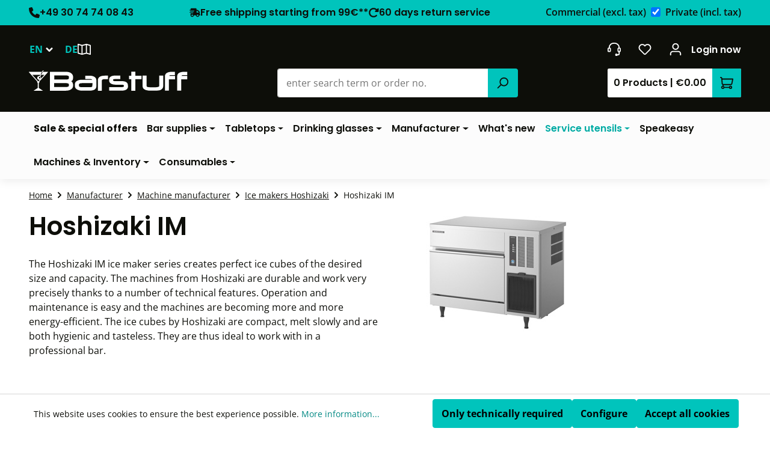

--- FILE ---
content_type: text/html; charset=UTF-8
request_url: https://www.barstuff.com/hoshizaki-im/
body_size: 33673
content:
<!DOCTYPE html>
<html lang="en-GB"
      itemscope="itemscope"
      itemtype="https://schema.org/WebPage">


    
                            
    <head><script>(function(w,i,g){w[g]=w[g]||[];if(typeof w[g].push=='function')w[g].push(i)})
(window,'AW-1072284920','google_tags_first_party');</script><script async src="/g56r/"></script>
			<script>
				window.dataLayer = window.dataLayer || [];
				function gtag(){dataLayer.push(arguments);}
				gtag('js', new Date());
				gtag('set', 'developer_id.dY2E1Nz', true);
				
			</script>
			
                                    <meta charset="utf-8">
            
                            <meta name="viewport"
                      content="width=device-width, initial-scale=1, shrink-to-fit=no">
            
                            <meta name="author"
                      content="">
                <meta name="robots"
                      content="index,follow">
                <meta name="revisit-after"
                      content="15 days">
                <meta name="keywords"
                      content="ice cube machine, IM ice cube machine, ice machine, ice cubes, Hoshizaki ice maker, Hoshizaki ice machine, IM Series Hoshizaki">
                <meta name="description"
                      content="The Hoshizaki IM ice makers produce compact ice cubes that melt slowly. The name Hoshizaki stands for innovative technologies and reliable quality.">
            
                                                <meta property="og:url"
                          content="https://www.barstuff.com/hoshizaki-im/">
                    <meta property="og:type"
                          content="website">
                    <meta property="og:site_name"
                          content="Barstuff">
                    <meta property="og:title"
                          content="Hoshizaki IM ice-makers">
                    <meta property="og:description"
                          content="The Hoshizaki IM ice makers produce compact ice cubes that melt slowly. The name Hoshizaki stands for innovative technologies and reliable quality.">
                    <meta property="og:image"
                          content="https://www.barstuff.com/media/13/37/b9/1652384701/logo_barstuff.png?ts=1652384701">

                    <meta name="twitter:card"
                          content="summary">
                    <meta name="twitter:site"
                          content="Barstuff">
                    <meta name="twitter:title"
                          content="Hoshizaki IM ice-makers">
                    <meta name="twitter:description"
                          content="The Hoshizaki IM ice makers produce compact ice cubes that melt slowly. The name Hoshizaki stands for innovative technologies and reliable quality.">
                    <meta name="twitter:image"
                          content="https://www.barstuff.com/media/13/37/b9/1652384701/logo_barstuff.png?ts=1652384701">
                            
                            <meta itemprop="copyrightHolder"
                      content="Barstuff">
                <meta itemprop="copyrightYear"
                      content="">
                <meta itemprop="isFamilyFriendly"
                      content="false">
                <meta itemprop="image"
                      content="https://www.barstuff.com/media/13/37/b9/1652384701/logo_barstuff.png?ts=1652384701">
            
                                            <meta name="theme-color"
                      content="#FFFFFF">
                            
                                                <link rel="alternate" hreflang="fr-FR" href="https://www.barstuff.fr/hoshizaki-im/">
                                    <link rel="alternate" hreflang="x-default" href="https://www.barstuff.de/hoshizaki-cube/">
                                    <link rel="alternate" hreflang="de-DE" href="https://www.barstuff.de/hoshizaki-cube/">
                                    <link rel="alternate" hreflang="en" href="https://www.barstuff.com/hoshizaki-im/">
                                    <link rel="alternate" hreflang="es-ES" href="https://www.barstuff.de/esdev/hoshizaki-cube/">
                                    
                    <link rel="shortcut icon"
                  href="https://www.barstuff.com/media/b7/01/e6/1763635990/favicon_barstuff.ico?ts=1763635990">
        
                                <link rel="apple-touch-icon"
                  href="https://www.barstuff.com/media/89/7d/04/1677075829/Barstuff-share-logo.png?ts=1677075829">
                    
                                    <link rel="canonical" href="https://www.barstuff.com/hoshizaki-im/">
                    
                    <title itemprop="name">
                Hoshizaki IM ice-makers            </title>
        
                                                                        <link rel="stylesheet"
                      href="https://www.barstuff.com/theme/6a4f487ea31e04d422a2d02eb365b835/css/all.css?1768372288">
                                    
                    
    <script>
        window.features = {"V6_5_0_0":true,"v6.5.0.0":true,"V6_6_0_0":true,"v6.6.0.0":true,"V6_7_0_0":true,"v6.7.0.0":true,"V6_8_0_0":false,"v6.8.0.0":false,"DISABLE_VUE_COMPAT":true,"disable.vue.compat":true,"ACCESSIBILITY_TWEAKS":true,"accessibility.tweaks":true,"TELEMETRY_METRICS":false,"telemetry.metrics":false,"FLOW_EXECUTION_AFTER_BUSINESS_PROCESS":false,"flow.execution.after.business.process":false,"PERFORMANCE_TWEAKS":false,"performance.tweaks":false,"DEFERRED_CART_ERRORS":false,"deferred.cart.errors":false};
    </script>
        
                    
                
                        
    <script nonce="0trVczgn8F4=">
        (function e(){window.document.$emitter&&typeof window.document.$emitter.subscribe==="function"?window.document.$emitter.subscribe("CookieConfiguration_Update",t=>{t&&t.detail&&Object.prototype.hasOwnProperty.call(t.detail,"dtgsAllowGtmTracking")&&window.location.reload()}):setTimeout(e,100)})();
    </script>

            <script nonce="0trVczgn8F4=">
            window.dataLayer = window.dataLayer || [];
            var loadGTM = function(w,d,s,l,i){w[l]=w[l]||[];w[l].push({'gtm.start':
                    new Date().getTime(),event:'gtm.js'});var f=d.getElementsByTagName(s)[0],
                j=d.createElement(s),dl=l!='dataLayer'?'&l='+l:'';j.async=true;j.src=
                'https://www.googletagmanager.com/gtm.js?id='+i+dl;var n=d.querySelector('[nonce]');
            n&&j.setAttribute('nonce',n.nonce||n.getAttribute('nonce'));f.parentNode.insertBefore(j,f);
                    };
                            loadGTM(window,document,'script','dataLayer','GTM-PZRDWM3');
                    </script>
                
                                
                <script nonce="0trVczgn8F4=">
            window.dataLayer = window.dataLayer || [];
            function gtag() { dataLayer.push(arguments); }

            (() => {
                const analyticsStorageEnabled = document.cookie.split(';').some((item) => item.trim().includes('dtgsAllowGtmTracking=1'));

                let googleAdsCookieName = 'google-ads-enabled';
                                    googleAdsCookieName = 'dtgsAllowGtmTracking';
                    window.googleAdsCookieName = 'dtgsAllowGtmTracking';
                
                const adsEnabled = document.cookie.split(';').some((item) => item.trim().includes(googleAdsCookieName + '=1'));

                // Always set a default consent for consent mode v2
                gtag('consent', 'default', {
                    'ad_user_data': adsEnabled ? 'granted' : 'denied',
                    'ad_storage': adsEnabled ? 'granted' : 'denied',
                    'ad_personalization': adsEnabled ? 'granted' : 'denied',
                    'analytics_storage': analyticsStorageEnabled ? 'granted' : 'denied'
                });
            })();
        </script>
            



                
                            
            <script type="text/javascript"
                                src='https://www.google.com/recaptcha/api.js?render=6Lfp_CQsAAAAAEIGGZ6HSOo1f1jNmtTIvBHAnQl8'
                defer></script>
        <script>
                                        window.googleReCaptchaV3Active = true;
                    </script>
            
                
                                    <script>
                    window.useDefaultCookieConsent = true;
                </script>
                    
                            <script>
            window.activeNavigationId = '1246f87bf0b392790ad8b90b732ae68d';
            window.activeRoute = 'frontend.navigation.page';
            window.activeRouteParameters = '\u007B\u0022_httpCache\u0022\u003Atrue,\u0022navigationId\u0022\u003A\u00221246f87bf0b392790ad8b90b732ae68d\u0022\u007D';
            window.router = {
                'frontend.cart.offcanvas': '/checkout/offcanvas',
                'frontend.cookie.offcanvas': '/cookie/offcanvas',
                'frontend.checkout.finish.page': '/checkout/finish',
                'frontend.checkout.info': '/widgets/checkout/info',
                'frontend.menu.offcanvas': '/widgets/menu/offcanvas',
                'frontend.cms.page': '/widgets/cms',
                'frontend.cms.navigation.page': '/widgets/cms/navigation',
                'frontend.country.country-data': '/country/country-state-data',
                'frontend.app-system.generate-token': '/app-system/Placeholder/generate-token',
                'frontend.account.login.page': '/account/login',
            };
                            window.router['frontend.gateway.context'] = '/gateway/context';
                                    window.salesChannelId = 'a3e4259ac3094290b9a1cdd0ae36e584';
        </script>
    
                                <script>
                
                window.breakpoints = {"xs":0,"sm":576,"md":768,"lg":992,"xl":1200,"xxl":1400};
            </script>
        
                                    <script>
                    window.customerLoggedInState = 0;

                    window.wishlistEnabled = 1;
                </script>
                    
                        
                        
    <script>
        window.validationMessages = {"required":"Input should not be empty.","email":"Invalid email address. Email addresses must use the format \"user@example.com\".","confirmation":"Confirmation field does not match.","minLength":"Input is too short."};
    </script>
        
                                                            <script>
                        window.themeJsPublicPath = 'https://www.barstuff.com/theme/6a4f487ea31e04d422a2d02eb365b835/js/';
                    </script>
                                            <script type="text/javascript" src="https://www.barstuff.com/theme/6a4f487ea31e04d422a2d02eb365b835/js/storefront/storefront.js?1768372288" defer></script>
                                            <script type="text/javascript" src="https://www.barstuff.com/theme/6a4f487ea31e04d422a2d02eb365b835/js/swag-pay-pal/swag-pay-pal.js?1768372288" defer></script>
                                            <script type="text/javascript" src="https://www.barstuff.com/theme/6a4f487ea31e04d422a2d02eb365b835/js/s360-base-plugin/s360-base-plugin.js?1768372288" defer></script>
                                            <script type="text/javascript" src="https://www.barstuff.com/theme/6a4f487ea31e04d422a2d02eb365b835/js/s360-cms-read-more/s360-cms-read-more.js?1768372288" defer></script>
                                            <script type="text/javascript" src="https://www.barstuff.com/theme/6a4f487ea31e04d422a2d02eb365b835/js/frosh-platform-share-basket/frosh-platform-share-basket.js?1768372288" defer></script>
                                            <script type="text/javascript" src="https://www.barstuff.com/theme/6a4f487ea31e04d422a2d02eb365b835/js/nimbits-article-questions-next/nimbits-article-questions-next.js?1768372288" defer></script>
                                            <script type="text/javascript" src="https://www.barstuff.com/theme/6a4f487ea31e04d422a2d02eb365b835/js/s360-mega-menu/s360-mega-menu.js?1768372288" defer></script>
                                            <script type="text/javascript" src="https://www.barstuff.com/theme/6a4f487ea31e04d422a2d02eb365b835/js/s360-tax-switch/s360-tax-switch.js?1768372288" defer></script>
                                            <script type="text/javascript" src="https://www.barstuff.com/theme/6a4f487ea31e04d422a2d02eb365b835/js/s360-country-switch/s360-country-switch.js?1768372288" defer></script>
                                            <script type="text/javascript" src="https://www.barstuff.com/theme/6a4f487ea31e04d422a2d02eb365b835/js/acris-product-video-c-s/acris-product-video-c-s.js?1768372288" defer></script>
                                            <script type="text/javascript" src="https://www.barstuff.com/theme/6a4f487ea31e04d422a2d02eb365b835/js/diga-tiles-navigation/diga-tiles-navigation.js?1768372288" defer></script>
                                            <script type="text/javascript" src="https://www.barstuff.com/theme/6a4f487ea31e04d422a2d02eb365b835/js/neti-next-easy-coupon/neti-next-easy-coupon.js?1768372288" defer></script>
                                            <script type="text/javascript" src="https://www.barstuff.com/theme/6a4f487ea31e04d422a2d02eb365b835/js/neti-next-easy-coupon-designs/neti-next-easy-coupon-designs.js?1768372288" defer></script>
                                            <script type="text/javascript" src="https://www.barstuff.com/theme/6a4f487ea31e04d422a2d02eb365b835/js/dtgs-google-tag-manager-sw6/dtgs-google-tag-manager-sw6.js?1768372288" defer></script>
                                            <script type="text/javascript" src="https://www.barstuff.com/theme/6a4f487ea31e04d422a2d02eb365b835/js/rpay-payments/rpay-payments.js?1768372288" defer></script>
                                            <script type="text/javascript" src="https://www.barstuff.com/theme/6a4f487ea31e04d422a2d02eb365b835/js/coe-wishlist-sw6/coe-wishlist-sw6.js?1768372288" defer></script>
                                            <script type="text/javascript" src="https://www.barstuff.com/theme/6a4f487ea31e04d422a2d02eb365b835/js/acris-suggested-products-c-s/acris-suggested-products-c-s.js?1768372288" defer></script>
                                            <script type="text/javascript" src="https://www.barstuff.com/theme/6a4f487ea31e04d422a2d02eb365b835/js/acris-search-c-s/acris-search-c-s.js?1768372288" defer></script>
                                            <script type="text/javascript" src="https://www.barstuff.com/theme/6a4f487ea31e04d422a2d02eb365b835/js/s360-listing-ajax-reload/s360-listing-ajax-reload.js?1768372288" defer></script>
                                            <script type="text/javascript" src="https://www.barstuff.com/theme/6a4f487ea31e04d422a2d02eb365b835/js/dmf-guppy-emotionworld-elements/dmf-guppy-emotionworld-elements.js?1768372288" defer></script>
                                            <script type="text/javascript" src="https://www.barstuff.com/theme/6a4f487ea31e04d422a2d02eb365b835/js/trusted-shops-easy-integration-s6/trusted-shops-easy-integration-s6.js?1768372288" defer></script>
                                            <script type="text/javascript" src="https://www.barstuff.com/theme/6a4f487ea31e04d422a2d02eb365b835/js/dmf-guppy-theme/dmf-guppy-theme.js?1768372288" defer></script>
                                            <script type="text/javascript" src="https://www.barstuff.com/theme/6a4f487ea31e04d422a2d02eb365b835/js/bs-barstuff-theme/bs-barstuff-theme.js?1768372288" defer></script>
                                                        

    
        </head>

                    <body class="is-ctl-navigation is-act-index is-b2c is-desktop">

        
    
    
    
                            <script nonce="0trVczgn8F4=">
        dataLayer = window.dataLayer || [];
                dataLayer.push({ ecommerce: null });
                dataLayer.push({"pageTitle":"Hoshizaki IM ice-makers","pageSubCategory":"","pageCategoryID":"1246f87bf0b392790ad8b90b732ae68d","pageSubCategoryID":"","pageCountryCode":"en-GB","pageLanguageCode":"English","pageVersion":1,"pageTestVariation":"1","pageValue":1,"pageAttributes":"1","pageCategory":"Navigation","visitorLoginState":"Logged Out","visitorType":"NOT LOGGED IN","visitorLifetimeValue":0,"visitorExistingCustomer":"No"});
                        dataLayer.push({"event":"view_item_list","ecommerce":{"currency":"EUR","item_list_name":"Category","item_list_id":"1246f87bf0b392790ad8b90b732ae68d","items":[{"item_name":"Hoshizaki IM-130PE - ice maker","item_id":"12925G","price":0,"item_brand":"Hoshizaki","index":0,"quantity":1,"item_list_name":"Category","item_list_id":"1246f87bf0b392790ad8b90b732ae68d","item_category":"Hoshizaki IM"},{"item_name":"Hoshizaki IM-130WPE*\/** - Ice maker","item_id":"12929G","price":0,"item_brand":"Hoshizaki","index":1,"quantity":1,"item_list_name":"Category","item_list_id":"1246f87bf0b392790ad8b90b732ae68d","item_category":"Hoshizaki IM"},{"item_name":"Hoshizaki IM-21CPE - standard cube (28 x 28 x 32mm) 25kg","item_id":"12932-3","price":1382.5,"item_brand":"Hoshizaki","index":2,"quantity":1,"item_list_name":"Category","item_list_id":"1246f87bf0b392790ad8b90b732ae68d","item_category":"Hoshizaki IM"},{"item_name":"Hoshizaki IM-240APE - ice maker","item_id":"12933G","price":0,"item_brand":"Hoshizaki","index":3,"quantity":1,"item_list_name":"Category","item_list_id":"1246f87bf0b392790ad8b90b732ae68d","item_category":"Hoshizaki IM"},{"item_name":"Hoshizaki IM-240AWPE** - Ice maker","item_id":"12935G","price":0,"item_brand":"Hoshizaki","index":4,"quantity":1,"item_list_name":"Category","item_list_id":"1246f87bf0b392790ad8b90b732ae68d","item_category":"Hoshizaki IM"},{"item_name":"Hoshizaki IM-240DPE - ice maker","item_id":"12937G","price":0,"item_brand":"Hoshizaki","index":5,"quantity":1,"item_list_name":"Category","item_list_id":"1246f87bf0b392790ad8b90b732ae68d","item_category":"Hoshizaki IM"},{"item_name":"Hoshizaki IM-240DWPE*\/** - Ice maker","item_id":"12939G","price":0,"item_brand":"Hoshizaki","index":6,"quantity":1,"item_list_name":"Category","item_list_id":"1246f87bf0b392790ad8b90b732ae68d","item_category":"Hoshizaki IM"},{"item_name":"Hoshizaki IM-240PE - ice maker","item_id":"12941G","price":0,"item_brand":"Hoshizaki","index":7,"quantity":1,"item_list_name":"Category","item_list_id":"1246f87bf0b392790ad8b90b732ae68d","item_category":"Hoshizaki IM"},{"item_name":"Hoshizaki IM-240WPE*\/** - Ice maker","item_id":"12945G","price":0,"item_brand":"Hoshizaki","index":8,"quantity":1,"item_list_name":"Category","item_list_id":"1246f87bf0b392790ad8b90b732ae68d","item_category":"Hoshizaki IM"},{"item_name":"Hoshizaki IM-240XPE - ice maker","item_id":"12949G","price":0,"item_brand":"Hoshizaki","index":9,"quantity":1,"item_list_name":"Category","item_list_id":"1246f87bf0b392790ad8b90b732ae68d","item_category":"Hoshizaki IM"},{"item_name":"Hoshizaki IM-240XWPE*\/** - Ice maker","item_id":"12951G","price":0,"item_brand":"Hoshizaki","index":10,"quantity":1,"item_list_name":"Category","item_list_id":"1246f87bf0b392790ad8b90b732ae68d","item_category":"Hoshizaki IM"},{"item_name":"Hoshizaki IM-30CWPE*\/** - Ice maker","item_id":"12955G","price":0,"item_brand":"Hoshizaki","index":11,"quantity":1,"item_list_name":"Category","item_list_id":"1246f87bf0b392790ad8b90b732ae68d","item_category":"Hoshizaki IM"}]}});
                                                                            var dtgsConsentHandler = 'shopwareCmp';
    </script>
            
                
                            <noscript class="noscript-main">
                
    <div role="alert"
                     class="alert alert-info alert-text-dark  d-flex align-items-center">
                                                                                    
                                                        
    
                <span class="icon icon-info">
                                        <svg xmlns="http://www.w3.org/2000/svg" xmlns:xlink="http://www.w3.org/1999/xlink" width="24" height="24" viewBox="0 0 24 24"><defs><path d="M12 7c.5523 0 1 .4477 1 1s-.4477 1-1 1-1-.4477-1-1 .4477-1 1-1zm1 9c0 .5523-.4477 1-1 1s-1-.4477-1-1v-5c0-.5523.4477-1 1-1s1 .4477 1 1v5zm11-4c0 6.6274-5.3726 12-12 12S0 18.6274 0 12 5.3726 0 12 0s12 5.3726 12 12zM12 2C6.4772 2 2 6.4772 2 12s4.4772 10 10 10 10-4.4772 10-10S17.5228 2 12 2z" id="icons-default-info" /></defs><use xlink:href="#icons-default-info" fill="#758CA3" fill-rule="evenodd" /></svg>
                    </span>                                                    
                                    
                                        <div class="alert-content-container">
                                                    
                                                            To be able to use the full range of Shopware 6, we recommend activating Javascript in your browser.
                                    
                                                                </div>
        
            </div>
            </noscript>
        
    
    <!-- Google Tag Manager Noscript -->
            <noscript class="noscript-gtm">
            <iframe src="https://www.googletagmanager.com/ns.html?id=GTM-PZRDWM3"
                    height="0"
                    width="0"
                    style="display:none;visibility:hidden">
            </iframe>
        </noscript>
        <!-- End Google Tag Manager Noscript -->

                            
    
    <header class="header-main header-main-barstuff-custom">
                        <div class="top-bar-main-wrapper">
        <div class="container-fluid">
            <div class="row align-items-center position-relative">
                                <div class="col-12">
                        
    <div class="top-bar">
            <ul class="d-flex justify-content-center justify-content-lg-between align-items-center list-unstyled m-0">
                                    <li class="d-none d-lg-flex align-items-center">
                        
                        <a href="tel:+493074740843" class="top-bar-link">
                            <span class="d-flex gap-1">
                                    
    
    <span class="icon icon-default icon-default-phone-solid">
                            <svg xmlns="http://www.w3.org/2000/svg" height="1em" viewBox="0 0 512 512"><!--! Font Awesome Free 6.4.0 by @fontawesome - https://fontawesome.com License - https://fontawesome.com/license (Commercial License) Copyright 2023 Fonticons, Inc. --><path d="M164.9 24.6c-7.7-18.6-28-28.5-47.4-23.2l-88 24C12.1 30.2 0 46 0 64C0 311.4 200.6 512 448 512c18 0 33.8-12.1 38.6-29.5l24-88c5.3-19.4-4.6-39.7-23.2-47.4l-96-40c-16.3-6.8-35.2-2.1-46.3 11.6L304.7 368C234.3 334.7 177.3 277.7 144 207.3L193.3 167c13.7-11.2 18.4-30 11.6-46.3l-40-96z"/></svg>
                    </span>                                +49 30 74 74 08 43
                            </span>
                        </a>
                    </li>
                
                <li class="d-flex align-items-center gap-4 justify-content-center">
                    <span class="d-flex align-items-center text-center text-md-left">
                                                    <a class="d-flex top-bar-link" href="https://www.barstuff.com/versandkosten/">
                                                    <span class="d-flex gap-1">
                                    
    
    <span class="icon icon-default icon-default-truck-fast-solid">
                            <svg xmlns="http://www.w3.org/2000/svg" height="1em" viewBox="0 0 640 512"><!--! Font Awesome Free 6.4.0 by @fontawesome - https://fontawesome.com License - https://fontawesome.com/license (Commercial License) Copyright 2023 Fonticons, Inc. --><path d="M112 0C85.5 0 64 21.5 64 48V96H16c-8.8 0-16 7.2-16 16s7.2 16 16 16H64 272c8.8 0 16 7.2 16 16s-7.2 16-16 16H64 48c-8.8 0-16 7.2-16 16s7.2 16 16 16H64 240c8.8 0 16 7.2 16 16s-7.2 16-16 16H64 16c-8.8 0-16 7.2-16 16s7.2 16 16 16H64 208c8.8 0 16 7.2 16 16s-7.2 16-16 16H64V416c0 53 43 96 96 96s96-43 96-96H384c0 53 43 96 96 96s96-43 96-96h32c17.7 0 32-14.3 32-32s-14.3-32-32-32V288 256 237.3c0-17-6.7-33.3-18.7-45.3L512 114.7c-12-12-28.3-18.7-45.3-18.7H416V48c0-26.5-21.5-48-48-48H112zM544 237.3V256H416V160h50.7L544 237.3zM160 368a48 48 0 1 1 0 96 48 48 0 1 1 0-96zm272 48a48 48 0 1 1 96 0 48 48 0 1 1 -96 0z"/></svg>
                    </span>                                Free shipping starting from 99€**
                            </span>
                                                    </a>
                                            </span>

                    <span class="d-none d-xl-flex align-items-center">
                                                    <a class="d-flex top-bar-link" href="https://www.barstuff.com/return/">
                                                    <span class="d-flex gap-1">
                                    
    
    <span class="icon icon-default icon-default-rotate-right-solid">
                            <svg xmlns="http://www.w3.org/2000/svg" height="1em" viewBox="0 0 512 512"><!--! Font Awesome Free 6.4.0 by @fontawesome - https://fontawesome.com License - https://fontawesome.com/license (Commercial License) Copyright 2023 Fonticons, Inc. --><path d="M463.5 224H472c13.3 0 24-10.7 24-24V72c0-9.7-5.8-18.5-14.8-22.2s-19.3-1.7-26.2 5.2L413.4 96.6c-87.6-86.5-228.7-86.2-315.8 1c-87.5 87.5-87.5 229.3 0 316.8s229.3 87.5 316.8 0c12.5-12.5 12.5-32.8 0-45.3s-32.8-12.5-45.3 0c-62.5 62.5-163.8 62.5-226.3 0s-62.5-163.8 0-226.3c62.2-62.2 162.7-62.5 225.3-1L327 183c-6.9 6.9-8.9 17.2-5.2 26.2s12.5 14.8 22.2 14.8H463.5z"/></svg>
                    </span>                                60 days return service
                            </span>
                                                    </a>
                                            </span>
                </li>

                <li class="d-none d-lg-flex">
                        <div class="form-check form-switch d-flex align-items-center custom-tax-switch">
        <label class="form-check-label is-b2b" for="taxSwitch">Commercial<span class="d-none d-xl-inline"> (excl. tax)</span> </label>
        <input class="form-check-input" type="checkbox" role="switch" id="taxSwitch" data-switch-tax="true" checked="checked">
        <label class="form-check-label is-b2c" for="taxSwitch">Private<span class="d-none d-xl-inline"> (incl. tax)</span> </label>
    </div>
                </li>
            </ul>
        </div>
                </div>
            </div>
        </div>
    </div>
                                
        <div class="container">
        <div class="row g-0 justify-content-between header-top-row">
            <div class="col-auto d-lg-none">
                <div class="menu-button">
                    <button
                        class="btn nav-main-toggle-btn header-actions-btn"
                        type="button"
                        data-off-canvas-menu="true"
                        aria-label="Menu"
                    >
                            
    
                <span class="icon icon-stack">
                                        <svg xmlns="http://www.w3.org/2000/svg" xmlns:xlink="http://www.w3.org/1999/xlink" width="24" height="24" viewBox="0 0 24 24"><defs><path d="M3 13c-.5523 0-1-.4477-1-1s.4477-1 1-1h18c.5523 0 1 .4477 1 1s-.4477 1-1 1H3zm0-7c-.5523 0-1-.4477-1-1s.4477-1 1-1h18c.5523 0 1 .4477 1 1s-.4477 1-1 1H3zm0 14c-.5523 0-1-.4477-1-1s.4477-1 1-1h18c.5523 0 1 .4477 1 1s-.4477 1-1 1H3z" id="icons-default-stack" /></defs><use xlink:href="#icons-default-stack" fill="#758CA3" fill-rule="evenodd" /></svg>
                    </span>                    </button>
                </div>
            </div>

            <div class="col-auto">
                <div class="row g-0">
                        <div class="col-auto">
                            
            <div class="top-bar-nav-item top-bar-language">
                            <form method="post"
                      action="/checkout/language"
                      class="language-form"
                      data-form-add-dynamic-redirect="true">
                                
    <div class="languages-menu dropdown">
        <button class="btn dropdown-toggle header-nav-btn ps-0"
                type="button"
                id="languagesDropdown-top-bar"
                data-bs-toggle="dropdown"
                aria-haspopup="true"
                aria-expanded="false"
                aria-label="Change language (English is the current language)">
            <span class="top-bar-nav-text d-inline">EN</span>
                
    
                <span class="icon icon-arrow-down">
                                        <svg xmlns="http://www.w3.org/2000/svg" xmlns:xlink="http://www.w3.org/1999/xlink" width="16" height="16" viewBox="0 0 16 16"><defs><path id="icons-solid-arrow-down" d="M5.7071 6.2929c-.3905-.3905-1.0237-.3905-1.4142 0-.3905.3905-.3905 1.0237 0 1.4142l3 3c.3905.3905 1.0237.3905 1.4142 0l3-3c.3905-.3905.3905-1.0237 0-1.4142-.3905-.3905-1.0237-.3905-1.4142 0L8 8.5858l-2.2929-2.293z" /></defs><use transform="matrix(-1 0 0 1 16 0)" xlink:href="#icons-solid-arrow-down" fill="#758CA3" fill-rule="evenodd" /></svg>
                    </span>        </button>

                                <ul class="top-bar-list dropdown-menu dropdown-menu-end"
                aria-label="Available languages">
                                                        
                    <li class="top-bar-list-item">
                                                                                                            
                            <button class="dropdown-item d-flex align-items-center gap-2" type="submit" name="languageId" id="top-bar-2fbb5fe2e29a4d70aa5854ce7ce3e20b" value="2fbb5fe2e29a4d70aa5854ce7ce3e20b">
                                <span aria-hidden="true" class="top-bar-list-icon language-flag country-de language-de"></span>
                                Deutsch
                            </button>

                                                                        </li>
                                                                            
                    <li class="top-bar-list-item active">
                                                                                                            
                            <button class="dropdown-item d-flex align-items-center gap-2 active" type="submit" name="languageId" id="top-bar-db0900af77ee43cd8a308d007cfb0ac9" value="db0900af77ee43cd8a308d007cfb0ac9">
                                <span aria-hidden="true" class="top-bar-list-icon language-flag country-gb language-en"></span>
                                English
                            </button>

                                                                        </li>
                                                                                                                
                    <li class="top-bar-list-item">
                                                                                                            
                            <button class="dropdown-item d-flex align-items-center gap-2" type="submit" name="languageId" id="top-bar-0c15d05018d84129a142db1334ea1ee1" value="0c15d05018d84129a142db1334ea1ee1">
                                <span aria-hidden="true" class="top-bar-list-icon language-flag country-fr language-fr"></span>
                                Französisch
                            </button>

                                                                        </li>
                                                </ul>
            </div>

                                    </form>
                    </div>
    

    
    </div>

    <div class="col-auto d-none d-sm-block country-switch-col">
        <button type="button" class="btn header-nav-btn ps-0" data-bs-toggle="modal" data-bs-target="#countrySelectModal" title="Select shipping country">
            <span class="top-bar-nav-text d-inline">DE</span>
                
    
                <span class="icon icon-map">
                                        <svg xmlns="http://www.w3.org/2000/svg" xmlns:xlink="http://www.w3.org/1999/xlink" width="24" height="24" viewBox="0 0 24 24"><defs><path d="M15.7357 2.0353A1.0011 1.0011 0 0 1 16 2a.9997.9997 0 0 1 .297.0448l6.9777 1.9937A1 1 0 0 1 24 5v16c0 .6644-.6359 1.144-1.2747.9615l-6.7425-1.9264-7.7185 1.9296A1.0011 1.0011 0 0 1 8 22a.9997.9997 0 0 1-.297-.0448L.7254 19.9615A1 1 0 0 1 0 19V3c0-.6644.6359-1.144 1.2747-.9615l6.7425 1.9264 7.7185-1.9296zM15 4.2808l-6 1.5v13.9384l6-1.5V4.2808zm2 .045v13.9199l5 1.4286v-13.92l-5-1.4286zM7 5.7542 2 4.3257v13.92l5 1.4286v-13.92z" id="icons-default-map" /></defs><use xlink:href="#icons-default-map" fill="#758CA3" fill-rule="evenodd" /></svg>
                    </span>        </button>
    </div>
                </div>
            </div>

            <div class="col d-lg-none d-flex align-items-center justify-content-center px-2">
                    <div class="header-logo-main">
                    <a class="header-logo-main-link"
               href="/"
               title="Go to homepage">
                                    <picture class="header-logo-picture d-block m-auto">
                                                                            
                                                                            
                                                                                    <img src="https://www.barstuff.com/media/13/37/b9/1652384701/logo_barstuff.png?ts=1652384701"
                                     alt="Go to homepage"
                                     class="img-fluid header-logo-main-img">
                                                                        </picture>
                            </a>
        
    </div>
            </div>

            <div class="col-auto">
                <div class="row g-0">
                    <div class="col-auto d-lg-none">
                        <div class="header-cart">
                            <a
                                class="btn header-cart-btn header-actions-btn"
                                href="/checkout/cart"
                                data-cart-widget="true"
                                data-cart-delegate="true"
                                title="Shopping cart"
                                aria-labelledby="cart-widget-aria-label"
                                aria-haspopup="true"
                            >
                                    <span class="header-cart-left-wrapper d-none d-lg-inline">
        <span class="header-cart-amount">
            0
            Products
        </span>

        <span class="header-cart-seperator">|</span>

        <span class="header-cart-total">
            €0.00
        </span>
    </span>

    <span class="header-cart-icon-wrapper">
        <span class="visually-hidden" id="cart-widget-aria-label">
            Shopping cart contains 0 items. The cart total value is €0.00.
        </span>

        <span class="header-cart-icon">
                
    
    <span class="icon icon-default icon-default-cart">
                            <svg xmlns="http://www.w3.org/2000/svg" width="24" height="22" viewBox="0 0 24 22">
  <g id="Gruppe_10378" data-name="Gruppe 10378" transform="translate(-1210 -141)">
    <g id="Gruppe_4340" data-name="Gruppe 4340" transform="translate(-267 83)">
      <g id="Gruppe_4339" data-name="Gruppe 4339">
        <path id="cart" d="M7.834,20.986A3,3,0,1,1,4.248,17.1l.443-1.329A3,3,0,0,1,2.861,13.23l-.7-9.159A1.16,1.16,0,0,0,1,3,1,1,0,0,1,1,1,3.16,3.16,0,0,1,4.15,3.917L23,3.945a1,1,0,0,1,.981,1.2L22.3,13.585A3,3,0,0,1,19.359,16H6.721l-.43,1.291a3.01,3.01,0,0,1,1.544,1.723A1.007,1.007,0,0,1,8,19h8.171a3,3,0,1,1,0,2H8A1.007,1.007,0,0,1,7.834,20.986ZM4.984,19a1,1,0,1,0,.033,0Zm1.04-5H19.359a1,1,0,0,0,.981-.8l1.442-7.25H4.306l.549,7.132a1,1,0,0,0,1,.923h.171ZM19,21a1,1,0,1,0-1-1A1,1,0,0,0,19,21Z" transform="translate(1477 57)" fill="#fff" fill-rule="evenodd"/>
      </g>
    </g>
  </g>
</svg>

                    </span>        </span>
    </span>
                            </a>
                        </div>
                    </div>

                    <div class="col-auto d-none d-lg-block">
                        <div class="service-menu">
                                <a class="btn header-service-btn header-actions-btn"
       href="https://www.barstuff.com/contact/"
       title="Get into contact"
       aria-label="Get into contact">
        <span class="header-service-icon">
                
    
    <span class="icon icon-default icon-default-service">
                            <svg xmlns="http://www.w3.org/2000/svg" width="24" height="24" viewBox="0 0 24 24">
  <g id="Gruppe_4336" data-name="Gruppe 4336" transform="translate(-1300 -58)">
    <path id="headset" d="M2,11v4H4V11ZM22,9a2,2,0,0,1,2,2v4a2,2,0,0,1-2,2v3a3,3,0,0,1-3,3H18a1,1,0,0,1-1,1H15a1,1,0,0,1-1-1V21a1,1,0,0,1,1-1h2a1,1,0,0,1,1,1h1a1,1,0,0,0,1-1V17a2,2,0,0,1-2-2V11a2,2,0,0,1,2-2,7,7,0,0,0-7-7H11A7,7,0,0,0,4,9a2,2,0,0,1,2,2v4a2,2,0,0,1-2,2H2a2,2,0,0,1-2-2V11A2,2,0,0,1,2,9a9,9,0,0,1,9-9h2A9,9,0,0,1,22,9Zm-2,2v4h2V11Z" transform="translate(1300 58)" fill="#fff" fill-rule="evenodd"/>
  </g>
</svg>

                    </span>        </span>
    </a>
                        </div>
                    </div>

                    <div class="col-auto d-none d-lg-block">
                        <div class="wishlist-menu">
                                <a  href="https://www.barstuff.com/note"
        class="btn wishlist-menu-btn header-actions-btn"
        title="My Notes">
                    
    
                <span class="icon icon-default icon-default-heart icon-wishlist icon-wishlist">
                            <svg xmlns="http://www.w3.org/2000/svg" xmlns:xlink="http://www.w3.org/1999/xlink" width="24" height="24" viewBox="0 0 24 24" focusable="false"><defs><path d="M20.0139 12.2998c1.8224-1.8224 1.8224-4.7772 0-6.5996-1.8225-1.8225-4.7772-1.8225-6.5997 0L12 7.1144l-1.4142-1.4142c-1.8225-1.8225-4.7772-1.8225-6.5997 0-1.8224 1.8224-1.8224 4.7772 0 6.5996l7.519 7.519a.7.7 0 0 0 .9899 0l7.5189-7.519zm1.4142 1.4142-7.519 7.519c-1.0543 1.0544-2.7639 1.0544-3.8183 0L2.572 13.714c-2.6035-2.6035-2.6035-6.8245 0-9.428 2.6035-2.6035 6.8246-2.6035 9.4281 0 2.6035-2.6035 6.8246-2.6035 9.428 0 2.6036 2.6035 2.6036 6.8245 0 9.428z" id="icons-default-heart" /></defs><use xlink:href="#icons-default-heart" fill="#758CA3" fill-rule="evenodd" /></svg>
                    </span>                <span class="coe-util-bubble d-none badge bg-primary"
      data-wishlist-bubble="true"
      data-wishlist-bubble-options='{
          "hideZero": true,
          "countUrl" : "/note/count",
          "productIdsUrl" : "/note/productids",
          "marks" : "1"
      }'
>
</span>    </a>
                        </div>
                    </div>

                    <div class="col-auto">
                        <div class="d-flex gap-3 align-items-center">
                            <div class="account-menu">
                                    <div class="dropdown">
                    <button class="btn account-menu-btn header-actions-btn"
                    type="button"
                    id="accountWidget"
                    data-account-menu="true"
                    data-bs-toggle="dropdown"
                    aria-haspopup="true"
                    aria-expanded="false"
                    aria-label="Your account"
                    title="Your account">
                    
    
                <span class="icon icon-avatar">
                                        <svg xmlns="http://www.w3.org/2000/svg" xmlns:xlink="http://www.w3.org/1999/xlink" width="24" height="24" viewBox="0 0 24 24"><defs><path d="M12 3C9.7909 3 8 4.7909 8 7c0 2.2091 1.7909 4 4 4 2.2091 0 4-1.7909 4-4 0-2.2091-1.7909-4-4-4zm0-2c3.3137 0 6 2.6863 6 6s-2.6863 6-6 6-6-2.6863-6-6 2.6863-6 6-6zM4 22.099c0 .5523-.4477 1-1 1s-1-.4477-1-1V20c0-2.7614 2.2386-5 5-5h10.0007c2.7614 0 5 2.2386 5 5v2.099c0 .5523-.4477 1-1 1s-1-.4477-1-1V20c0-1.6569-1.3431-3-3-3H7c-1.6569 0-3 1.3431-3 3v2.099z" id="icons-default-avatar" /></defs><use xlink:href="#icons-default-avatar" fill="#758CA3" fill-rule="evenodd" /></svg>
                    </span>            </button>
        
                    <div class="dropdown-menu dropdown-menu-end account-menu-dropdown js-account-menu-dropdown"
                 aria-labelledby="accountWidget">
                

        
            <div class="offcanvas-header">
                <button class="btn offcanvas-close js-offcanvas-close">
                                    
    
                <span class="icon icon-x icon-sm">
                                        <svg xmlns="http://www.w3.org/2000/svg" xmlns:xlink="http://www.w3.org/1999/xlink" width="24" height="24" viewBox="0 0 24 24"><defs><path d="m10.5858 12-7.293-7.2929c-.3904-.3905-.3904-1.0237 0-1.4142.3906-.3905 1.0238-.3905 1.4143 0L12 10.5858l7.2929-7.293c.3905-.3904 1.0237-.3904 1.4142 0 .3905.3906.3905 1.0238 0 1.4143L13.4142 12l7.293 7.2929c.3904.3905.3904 1.0237 0 1.4142-.3906.3905-1.0238.3905-1.4143 0L12 13.4142l-7.2929 7.293c-.3905.3904-1.0237.3904-1.4142 0-.3905-.3906-.3905-1.0238 0-1.4143L10.5858 12z" id="icons-default-x" /></defs><use xlink:href="#icons-default-x" fill="#758CA3" fill-rule="evenodd" /></svg>
                    </span>                    
                                Close menu
                    
    </button>
        </div>
    
            <div class="offcanvas-body">
                <div class="account-menu">
                                    <div class="dropdown-header account-menu-header">
                    Your account
                </div>
                    
                                    <div class="account-menu-login">
                                            <a href="/account/login"
                           title="Log in"
                           class="btn btn-primary account-menu-login-button">
                            Log in
                        </a>
                    
                                            <div class="account-menu-register">
                            or
                            <a href="/account/login"
                               title="Sign up">
                                sign up
                            </a>
                        </div>
                                    </div>
                    
                    <div class="account-menu-links">
                    <div class="header-account-menu">
        <div class="card account-menu-inner">
                
                                                <nav class="list-group list-group-flush account-aside-list-group">
                            
                                                                        <a href="/account"
                                   title="Overview"
                                   class="list-group-item list-group-item-action account-aside-item"
                                   >
                                    Overview
                                </a>
                            
                                                            <a href="/account/profile"
                                   title="Your profile"
                                   class="list-group-item list-group-item-action account-aside-item"
                                   >
                                    Your profile
                                </a>
                            
                                                                                                                            <a href="/account/address"
                                   title="Addresses"
                                   class="list-group-item list-group-item-action account-aside-item"
                                   >
                                    Addresses
                                </a>
                            
                                                            <a href="/account/order"
                                   title="Orders"
                                   class="list-group-item list-group-item-action account-aside-item"
                                   >
                                    Orders
                                </a>
                                                    

    

                        <a
                href="/EasyCoupon/list"
                title="My vouchers"
                class="list-group-item list-group-item-action account-aside-item"
            >
                My vouchers
            </a>
            


    <a href="/coe/note/list"
       title="Notes"
       class="list-group-item list-group-item-action account-aside-item"
            >
        Notes
    </a>

        <a class="list-group-item list-group-item-action account-aside-item"
       href="/note"
       title="Wishlist">
        Wishlist
    </a>
    
                    </nav>
                            
                                                    
            </div>
    </div>
            </div>
            </div>
        </div>
                </div>
            </div>
                            </div>

                            <div class="account-login d-none d-lg-block">
                                                                    <a href="/account/login"
                                       class="header-login-link"
                                       title="Log in">
                                        Login now
                                    </a>
                                
                                                            </div>
                        </div>
                    </div>
                </div>
            </div>
        </div>

        <div class="row g-0 align-items-center header-row">
                            <div class="col-12 col-lg-auto header-logo-col pb-sm-2 my-3 m-lg-0 d-none d-lg-block">
                        <div class="header-logo-main">
                    <a class="header-logo-main-link"
               href="/"
               title="Go to homepage">
                                    <picture class="header-logo-picture d-block m-auto">
                                                                            
                                                                            
                                                                                    <img src="https://www.barstuff.com/media/13/37/b9/1652384701/logo_barstuff.png?ts=1652384701"
                                     alt="Go to homepage"
                                     class="img-fluid header-logo-main-img">
                                                                        </picture>
                            </a>
        
    </div>
                </div>
            
                            <div class="col-12 order-2 col-sm order-sm-1 header-search-col">
                    <div class="row">
                        <div class="col">
                            
    <div class="header-search my-2 m-sm-auto">
                                    <form action="/search"
                      method="get"
                      data-search-widget="true"
                      data-search-widget-options="{&quot;searchWidgetMinChars&quot;:2}"
                      data-url="/suggest?search="
                      class="header-search-form js-search-form">
                                            <div class="input-group">
                                <input type="search"
            id="search-input"
            name="search"
            class="form-control header-search-input"
            autocomplete="off"
            autocapitalize="off"
            placeholder="enter search term or order no."
            aria-label="enter search term or order no."
            value=""
    >

                                                            <button type="submit"
                                        class="btn header-search-btn"
                                        aria-label="Search">
                                    <span class="header-search-icon">
                                            
    
                <span class="icon icon-search">
                                        <svg xmlns="http://www.w3.org/2000/svg" xmlns:xlink="http://www.w3.org/1999/xlink" width="24" height="24" viewBox="0 0 24 24"><defs><path d="M10.0944 16.3199 4.707 21.707c-.3905.3905-1.0237.3905-1.4142 0-.3905-.3905-.3905-1.0237 0-1.4142L8.68 14.9056C7.6271 13.551 7 11.8487 7 10c0-4.4183 3.5817-8 8-8s8 3.5817 8 8-3.5817 8-8 8c-1.8487 0-3.551-.627-4.9056-1.6801zM15 16c3.3137 0 6-2.6863 6-6s-2.6863-6-6-6-6 2.6863-6 6 2.6863 6 6 6z" id="icons-default-search" /></defs><use xlink:href="#icons-default-search" fill="#758CA3" fill-rule="evenodd" /></svg>
                    </span>                                    </span>
                                </button>
                            
                                <button class="btn header-close-btn js-search-close-btn"
            type="button"
            aria-label="Close the dropdown search">
        <span class="header-close-icon">
                
    
                <span class="icon icon-x">
                                        <svg xmlns="http://www.w3.org/2000/svg" xmlns:xlink="http://www.w3.org/1999/xlink" width="24" height="24" viewBox="0 0 24 24"><use xlink:href="#icons-default-x" fill="#758CA3" fill-rule="evenodd" /></svg>
                    </span>        </span>
    </button>
                        </div>
                                    </form>
            
            </div>
                        </div>
                    </div>
                </div>
            
                                            <div class="col-12 order-1 col-sm-auto order-sm-2 header-actions-col">
                    <div class="row g-0">
                        
                        
                                                                            
                        
                            <div class="col-auto d-none d-lg-block">
        <div
            class="header-cart"
            data-off-canvas-cart="true"
        >
            <a
                class="btn header-cart-btn header-actions-btn"
                href="/checkout/cart"
                data-cart-widget="true"
                title="Shopping cart"
                aria-labelledby="cart-widget-aria-label"
                aria-haspopup="true"
            >
                    <span class="header-cart-left-wrapper d-none d-lg-inline">
        <span class="header-cart-amount">
            0
            Products
        </span>

        <span class="header-cart-seperator">|</span>

        <span class="header-cart-total">
            €0.00
        </span>
    </span>

    <span class="header-cart-icon-wrapper">
        <span class="visually-hidden" id="cart-widget-aria-label">
            Shopping cart contains 0 items. The cart total value is €0.00.
        </span>

        <span class="header-cart-icon">
                
    
    <span class="icon icon-default icon-default-cart">
                            <svg xmlns="http://www.w3.org/2000/svg" width="24" height="22" viewBox="0 0 24 22">
  <g id="Gruppe_10378" data-name="Gruppe 10378" transform="translate(-1210 -141)">
    <g id="Gruppe_4340" data-name="Gruppe 4340" transform="translate(-267 83)">
      <g id="Gruppe_4339" data-name="Gruppe 4339">
        <path id="cart" d="M7.834,20.986A3,3,0,1,1,4.248,17.1l.443-1.329A3,3,0,0,1,2.861,13.23l-.7-9.159A1.16,1.16,0,0,0,1,3,1,1,0,0,1,1,1,3.16,3.16,0,0,1,4.15,3.917L23,3.945a1,1,0,0,1,.981,1.2L22.3,13.585A3,3,0,0,1,19.359,16H6.721l-.43,1.291a3.01,3.01,0,0,1,1.544,1.723A1.007,1.007,0,0,1,8,19h8.171a3,3,0,1,1,0,2H8A1.007,1.007,0,0,1,7.834,20.986ZM4.984,19a1,1,0,1,0,.033,0Zm1.04-5H19.359a1,1,0,0,0,.981-.8l1.442-7.25H4.306l.549,7.132a1,1,0,0,0,1,.923h.171ZM19,21a1,1,0,1,0-1-1A1,1,0,0,0,19,21Z" transform="translate(1477 57)" fill="#fff" fill-rule="evenodd"/>
      </g>
    </g>
  </g>
</svg>

                    </span>        </span>
    </span>
            </a>
        </div>
    </div>
                    </div>
                </div>
            
                    </div>
    </div>
                        </header>

        
                    <div class="nav-main">
                                <div class="container ">
        
                                <nav class="navbar navbar-expand-lg main-navigation-menu"
                 id="main-navigation-menu"
                 itemscope="itemscope"
                 itemtype="https://schema.org/SiteNavigationElement"
                 data-navbar="true"
                 data-navbar-options="{&quot;pathIdList&quot;:[&quot;48298eeb480cc78a0ab00ba25aa2387e&quot;,&quot;568740d4d6a91f82ed060c606d197b2a&quot;]}"
                 aria-label="Main navigation">
                <div class="collapse navbar-collapse" id="main_nav">
                    <ul class="navbar-nav main-navigation-menu-list flex-wrap">
                        
                        
                        
                                                                                                                                                            
                                            <li class="nav-item nav-item-7ef82ac1aef6c2d82d2d512167b92ada ">
            <a class="nav-link nav-item-7ef82ac1aef6c2d82d2d512167b92ada-link  main-navigation-link"
               href="https://www.barstuff.com/sale/"
                                             itemprop="url"
               title="Sale &amp; special offers">
                <span itemprop="name" class="main-navigation-link-text">Sale &amp; special offers</span>
            </a>
                    </li>
                                                                                                                                                                
                                            <li class="nav-item nav-item-5d3436d92ece9ea67c529f0ef04287d4 dropdown position-static">
            <a class="nav-link nav-item-5d3436d92ece9ea67c529f0ef04287d4-link dropdown-toggle main-navigation-link"
               href="https://www.barstuff.com/bar-supplies/"
               data-bs-toggle="dropdown"                              itemprop="url"
               title="Bar supplies">
                <span itemprop="name" class="main-navigation-link-text">Bar supplies</span>
            </a>
                            <div class="dropdown-menu" role="menu">
                    <div class="container">
                            <div class="flyout-compact">
                
     
            <div class="row navigation-flyout-content">
                <div class="col">
        <div class="">
                                                                
                
    <div class="row navigation-flyout-categories is-level-0">
                                                        
                            <div class="col-3 ">
                                                                                                <a class="nav-item nav-item-f8cb1e7e29876ed8727de64a1cad73e6 nav-link nav-item-f8cb1e7e29876ed8727de64a1cad73e6-link navigation-flyout-link is-level-0"
                               href="https://www.barstuff.com/bar-equipment/"
                               itemprop="url"
                                                              title="Bar Equipment">
                                <span itemprop="name">Bar Equipment</span>
                            </a>
                                            
                    
                                                                                
    
    <div class="navigation-flyout-categories is-level-1">
                                                        
                            <div class="">
                                                                                                <a class="nav-item nav-item-9d2d163d2f08f76aef9abee980a72d08 nav-link nav-item-9d2d163d2f08f76aef9abee980a72d08-link navigation-flyout-link is-level-1"
                               href="https://www.barstuff.com/pourer/"
                               itemprop="url"
                                                              title="Pourer">
                                <span itemprop="name">Pourer</span>
                            </a>
                                            
                    
                                                                                </div>
                                                                    
                            <div class="navigation-flyout-col">
                                                                                                <a class="nav-item nav-item-45b800d5c8dc4f7916f9a37627cc0984 nav-link nav-item-45b800d5c8dc4f7916f9a37627cc0984-link navigation-flyout-link is-level-1"
                               href="https://www.barstuff.com/bar-mats/"
                               itemprop="url"
                                                              title="Bar mats">
                                <span itemprop="name">Bar mats</span>
                            </a>
                                            
                    
                                                                                </div>
                                                                    
                            <div class="navigation-flyout-col">
                                                                                                <a class="nav-item nav-item-a9282a1b1ee59e4edd50a897f7aa5f08 nav-link nav-item-a9282a1b1ee59e4edd50a897f7aa5f08-link navigation-flyout-link is-level-1"
                               href="https://www.barstuff.com/bar-supply-sets/"
                               itemprop="url"
                                                              title="Bar supply sets">
                                <span itemprop="name">Bar supply sets</span>
                            </a>
                                            
                    
                                                                                </div>
                                                                    
                            <div class="">
                                                                                                <a class="nav-item nav-item-1e8bd2f237af5fdfe103aa4614fe43dd nav-link nav-item-1e8bd2f237af5fdfe103aa4614fe43dd-link navigation-flyout-link is-level-1"
                               href="https://www.barstuff.com/bottle-pourers/"
                               itemprop="url"
                                                              title="Bottle Pourers">
                                <span itemprop="name">Bottle Pourers</span>
                            </a>
                                            
                    
                                                                                </div>
                                                                    
                            <div class="navigation-flyout-col">
                                                                                                <a class="nav-item nav-item-e4c1fc273942ceff9761b6d8fa5fcf8b nav-link nav-item-e4c1fc273942ceff9761b6d8fa5fcf8b-link navigation-flyout-link is-level-1"
                               href="https://www.barstuff.com/cutting-board/"
                               itemprop="url"
                                                              title="Cutting Board">
                                <span itemprop="name">Cutting Board</span>
                            </a>
                                            
                    
                                                                                </div>
                    
            </div>
                                                            </div>
                                                                    
                            <div class="col-3 navigation-flyout-col">
                                                                                                <a class="nav-item nav-item-74efca19487622cc49c9514d623380b7 nav-link nav-item-74efca19487622cc49c9514d623380b7-link navigation-flyout-link is-level-0"
                               href="https://www.barstuff.com/bar-tools/"
                               itemprop="url"
                                                              title="Bar Tools">
                                <span itemprop="name">Bar Tools</span>
                            </a>
                                            
                    
                                                                                
    
    <div class="navigation-flyout-categories is-level-1">
                                                        
                            <div class="">
                                                                                                <a class="nav-item nav-item-50318c7c7e44f3275b554e921024ecf2 nav-link nav-item-50318c7c7e44f3275b554e921024ecf2-link navigation-flyout-link is-level-1"
                               href="https://www.barstuff.com/bar-spoons/"
                               itemprop="url"
                                                              title="Bar spoons">
                                <span itemprop="name">Bar spoons</span>
                            </a>
                                            
                    
                                                                                </div>
                                                                    
                            <div class="navigation-flyout-col">
                                                                                                <a class="nav-item nav-item-31f4238f69ad1f115866adebbcc7b7c7 nav-link nav-item-31f4238f69ad1f115866adebbcc7b7c7-link navigation-flyout-link is-level-1"
                               href="https://www.barstuff.com/jiggers/"
                               itemprop="url"
                                                              title="Jiggers">
                                <span itemprop="name">Jiggers</span>
                            </a>
                                            
                    
                                                                                </div>
                                                                    
                            <div class="navigation-flyout-col">
                                                                                                <a class="nav-item nav-item-08888d0be107f40c87ab5f2c2ffbe15c nav-link nav-item-08888d0be107f40c87ab5f2c2ffbe15c-link navigation-flyout-link is-level-1"
                               href="https://www.barstuff.com/strainers/"
                               itemprop="url"
                                                              title="Strainers">
                                <span itemprop="name">Strainers</span>
                            </a>
                                            
                    
                                                                                </div>
                                                                    
                            <div class="">
                                                                                                <a class="nav-item nav-item-0dc04405012a0ed95ac3cef9719e394e nav-link nav-item-0dc04405012a0ed95ac3cef9719e394e-link navigation-flyout-link is-level-1"
                               href="https://www.barstuff.com/muddlers/"
                               itemprop="url"
                                                              title="Muddlers">
                                <span itemprop="name">Muddlers</span>
                            </a>
                                            
                    
                                                                                </div>
                                                                    
                            <div class="navigation-flyout-col">
                                                                                                <a class="nav-item nav-item-052e5733f1396c41e5eebff4183ae289 nav-link nav-item-052e5733f1396c41e5eebff4183ae289-link navigation-flyout-link is-level-1"
                               href="https://www.barstuff.com/decoration-and-knives/"
                               itemprop="url"
                                                              title="Decoration / knives">
                                <span itemprop="name">Decoration / knives</span>
                            </a>
                                            
                    
                                                                                </div>
                                                                    
                            <div class="navigation-flyout-col">
                                                                                                <a class="nav-item nav-item-276c896c8e7472575bcb8ac256abdf74 nav-link nav-item-276c896c8e7472575bcb8ac256abdf74-link navigation-flyout-link is-level-1"
                               href="https://www.barstuff.com/fruit-squeezers/"
                               itemprop="url"
                                                              title="Fruit Squeezers">
                                <span itemprop="name">Fruit Squeezers</span>
                            </a>
                                            
                    
                                                                                </div>
                                                                    
                            <div class="navigation-flyout-col">
                                                                                                <a class="nav-item nav-item-f5914f5f2ce9cf7bd65bc72a6ad3d695 nav-link nav-item-f5914f5f2ce9cf7bd65bc72a6ad3d695-link navigation-flyout-link is-level-1"
                               href="https://www.barstuff.com/small-parts-for-your-bar/"
                               itemprop="url"
                                                              title="Small parts">
                                <span itemprop="name">Small parts</span>
                            </a>
                                            
                    
                                                                                </div>
                                                                    
                            <div class="">
                                                                                                <a class="nav-item nav-item-c20825e1b258d6ac272e0f7793a8c1f2 nav-link nav-item-c20825e1b258d6ac272e0f7793a8c1f2-link navigation-flyout-link is-level-1"
                               href="https://www.barstuff.com/mixing-glasses-with-spout/"
                               itemprop="url"
                                                              title="Mixing Glasses">
                                <span itemprop="name">Mixing Glasses</span>
                            </a>
                                            
                    
                                                                                </div>
                                                                    
                            <div class="navigation-flyout-col">
                                                                                                <a class="nav-item nav-item-932db18eb375750e14931db6e9f444c8 nav-link nav-item-932db18eb375750e14931db6e9f444c8-link navigation-flyout-link is-level-1"
                               href="https://www.barstuff.com/show-mixing/"
                               itemprop="url"
                                                              title="Show Mixing">
                                <span itemprop="name">Show Mixing</span>
                            </a>
                                            
                    
                                                                                </div>
                    
            </div>
                                                            </div>
                                                                    
                            <div class="col-3 navigation-flyout-col">
                                                                                                <a class="nav-item nav-item-ab3b7991bbe0276d35a4fe5bc05c9d8d nav-link nav-item-ab3b7991bbe0276d35a4fe5bc05c9d8d-link navigation-flyout-link is-level-0"
                               href="https://www.barstuff.com/cocktail-shakers/"
                               itemprop="url"
                                                              title="Cocktail shakers">
                                <span itemprop="name">Cocktail shakers</span>
                            </a>
                                            
                    
                                                                                
    
    <div class="navigation-flyout-categories is-level-1">
                                                        
                            <div class="">
                                                                                                <a class="nav-item nav-item-cf95eb0784b592e88288e3dd9e6ddc92 nav-link nav-item-cf95eb0784b592e88288e3dd9e6ddc92-link navigation-flyout-link is-level-1"
                               href="https://www.barstuff.com/boston-shakers/"
                               itemprop="url"
                                                              title="Boston Shakers">
                                <span itemprop="name">Boston Shakers</span>
                            </a>
                                            
                    
                                                                                </div>
                                                                    
                            <div class="navigation-flyout-col">
                                                                                                <a class="nav-item nav-item-2821c7bcd04cdb44bd64727b6aa45033 nav-link nav-item-2821c7bcd04cdb44bd64727b6aa45033-link navigation-flyout-link is-level-1"
                               href="https://www.barstuff.com/boston-shaker-mixing-glasses/"
                               itemprop="url"
                                                              title="Boston Mixing Glasses">
                                <span itemprop="name">Boston Mixing Glasses</span>
                            </a>
                                            
                    
                                                                                </div>
                                                                    
                            <div class="navigation-flyout-col">
                                                                                                <a class="nav-item nav-item-060c193a714081ca89f90dbac326dcb4 nav-link nav-item-060c193a714081ca89f90dbac326dcb4-link navigation-flyout-link is-level-1"
                               href="https://www.barstuff.com/3-parts-shakers/"
                               itemprop="url"
                                                              title="Cobbler Shaker">
                                <span itemprop="name">Cobbler Shaker</span>
                            </a>
                                            
                    
                                                                                </div>
                                                                    
                            <div class="">
                                                                                                <a class="nav-item nav-item-c4d323b55f37a246ac9d27f6ce862b21 nav-link nav-item-c4d323b55f37a246ac9d27f6ce862b21-link navigation-flyout-link is-level-1"
                               href="https://www.barstuff.com/2-parts-shakers/"
                               itemprop="url"
                                                              title="French Shakers">
                                <span itemprop="name">French Shakers</span>
                            </a>
                                            
                    
                                                                                </div>
                                                                    
                            <div class="navigation-flyout-col">
                                                                                                <a class="nav-item nav-item-81862096e4e0dae422026ce30ceaf022 nav-link nav-item-81862096e4e0dae422026ce30ceaf022-link navigation-flyout-link is-level-1"
                               href="https://www.barstuff.com/speed-shakers/"
                               itemprop="url"
                                                              title="Speed Shakers">
                                <span itemprop="name">Speed Shakers</span>
                            </a>
                                            
                    
                                                                                </div>
                                                                    
                            <div class="navigation-flyout-col">
                                                                                                <a class="nav-item nav-item-1901d50f47f25f5f47f5616fb851624e nav-link nav-item-1901d50f47f25f5f47f5616fb851624e-link navigation-flyout-link is-level-1"
                               href="https://www.barstuff.com/tin-in-tin-cocktailshaker/"
                               itemprop="url"
                                                              title="Tin on Tin Shaker">
                                <span itemprop="name">Tin on Tin Shaker</span>
                            </a>
                                            
                    
                                                                                </div>
                    
            </div>
                                                            </div>
                                                                    
                            <div class="col-3 ">
                                                                                                <a class="nav-item nav-item-a4aa45f1cc2fe4570fd3fe7e01d21d88 nav-link nav-item-a4aa45f1cc2fe4570fd3fe7e01d21d88-link navigation-flyout-link is-level-0"
                               href="https://www.barstuff.com/icescoops-and-more/"
                               itemprop="url"
                                                              title="Ice accessories">
                                <span itemprop="name">Ice accessories</span>
                            </a>
                                            
                    
                                                                                
    
    <div class="navigation-flyout-categories is-level-1">
                                                        
                            <div class="">
                                                                                                <a class="nav-item nav-item-f7b521f7f85a4057d4276796b04bb2ff nav-link nav-item-f7b521f7f85a4057d4276796b04bb2ff-link navigation-flyout-link is-level-1"
                               href="https://www.barstuff.com/navigation/f7b521f7f85a4057d4276796b04bb2ff"
                               itemprop="url"
                                                              title="Ice crushers">
                                <span itemprop="name">Ice crushers</span>
                            </a>
                                            
                    
                                                                                </div>
                                                                    
                            <div class="navigation-flyout-col">
                                                                                                <a class="nav-item nav-item-7492cb64e4d2d1f1c7fe7f1b4b1d1043 nav-link nav-item-7492cb64e4d2d1f1c7fe7f1b4b1d1043-link navigation-flyout-link is-level-1"
                               href="https://www.barstuff.com/ice-buckets/"
                               itemprop="url"
                                                              title="Ice buckets">
                                <span itemprop="name">Ice buckets</span>
                            </a>
                                            
                    
                                                                                </div>
                                                                    
                            <div class="navigation-flyout-col">
                                                                                                <a class="nav-item nav-item-51ea8f03ce915981dc9b3a0945b81904 nav-link nav-item-51ea8f03ce915981dc9b3a0945b81904-link navigation-flyout-link is-level-1"
                               href="https://www.barstuff.com/ice-picks/"
                               itemprop="url"
                                                              title="Ice Picks">
                                <span itemprop="name">Ice Picks</span>
                            </a>
                                            
                    
                                                                                </div>
                                                                    
                            <div class="">
                                                                                                <a class="nav-item nav-item-55b6f0601824669d3b16745172beada4 nav-link nav-item-55b6f0601824669d3b16745172beada4-link navigation-flyout-link is-level-1"
                               href="https://www.barstuff.com/ice-scoops/"
                               itemprop="url"
                                                              title="Ice Scoops">
                                <span itemprop="name">Ice Scoops</span>
                            </a>
                                            
                    
                                                                                </div>
                                                                    
                            <div class="navigation-flyout-col">
                                                                                                <a class="nav-item nav-item-9725d19e47c660f286926580c3eb9267 nav-link nav-item-9725d19e47c660f286926580c3eb9267-link navigation-flyout-link is-level-1"
                               href="https://www.barstuff.com/ice-trays/"
                               itemprop="url"
                                                              title="Ice trays">
                                <span itemprop="name">Ice trays</span>
                            </a>
                                            
                    
                                                                                </div>
                                                                    
                            <div class="navigation-flyout-col">
                                                                                                <a class="nav-item nav-item-15203d6fb1c538c5bd367848b0847df5 nav-link nav-item-15203d6fb1c538c5bd367848b0847df5-link navigation-flyout-link is-level-1"
                               href="https://www.barstuff.com/navigation/15203d6fb1c538c5bd367848b0847df5"
                               itemprop="url"
                                                              title="Ice tongs">
                                <span itemprop="name">Ice tongs</span>
                            </a>
                                            
                    
                                                                                </div>
                    
            </div>
                                                            </div>
                                                                    
                            <div class="col-3 navigation-flyout-col">
                                                                                                <a class="nav-item nav-item-d484a2ec6636afb0c67d6592b56d46d9 nav-link nav-item-d484a2ec6636afb0c67d6592b56d46d9-link navigation-flyout-link is-level-0"
                               href="https://www.barstuff.com/bottle-openers/"
                               itemprop="url"
                                                              title="Bottle openers">
                                <span itemprop="name">Bottle openers</span>
                            </a>
                                            
                    
                                                                                
    
    <div class="navigation-flyout-categories is-level-1">
                                                        
                            <div class="">
                                                                                                <a class="nav-item nav-item-55668a92c4f49835dcb50af6be489a87 nav-link nav-item-55668a92c4f49835dcb50af6be489a87-link navigation-flyout-link is-level-1"
                               href="https://www.barstuff.com/corkscrews/"
                               itemprop="url"
                                                              title="Corkscrews / Waiter&#039;s Knife">
                                <span itemprop="name">Corkscrews / Waiter&#039;s Knife</span>
                            </a>
                                            
                    
                                                                                </div>
                                                                    
                            <div class="navigation-flyout-col">
                                                                                                <a class="nav-item nav-item-e300f99032765cdc0befe619e984e754 nav-link nav-item-e300f99032765cdc0befe619e984e754-link navigation-flyout-link is-level-1"
                               href="https://www.barstuff.com/speedopener/"
                               itemprop="url"
                                                              title="Speedopener">
                                <span itemprop="name">Speedopener</span>
                            </a>
                                            
                    
                                                                                </div>
                    
            </div>
                                                            </div>
                                                                    
                            <div class="col-3 navigation-flyout-col">
                                                                                                <a class="nav-item nav-item-70d8da94d2bae540d3f2bf8caebb7737 nav-link nav-item-70d8da94d2bae540d3f2bf8caebb7737-link navigation-flyout-link is-level-0"
                               href="https://www.barstuff.com/navigation/70d8da94d2bae540d3f2bf8caebb7737"
                               itemprop="url"
                                                              title="Coffee supplies">
                                <span itemprop="name">Coffee supplies</span>
                            </a>
                                            
                    
                                                                                
    
    <div class="navigation-flyout-categories is-level-1">
                                                        
                            <div class="">
                                                                                                <a class="nav-item nav-item-01c7dbc30bb6f779f4b25268a3a27a2e nav-link nav-item-01c7dbc30bb6f779f4b25268a3a27a2e-link navigation-flyout-link is-level-1"
                               href="https://www.barstuff.com/cup-dispenser/"
                               itemprop="url"
                                                              title="Cup dispenser">
                                <span itemprop="name">Cup dispenser</span>
                            </a>
                                            
                    
                                                                                </div>
                                                                    
                            <div class="navigation-flyout-col">
                                                                                                <a class="nav-item nav-item-b887adce5205c0f998739fb19b629a4d nav-link nav-item-b887adce5205c0f998739fb19b629a4d-link navigation-flyout-link is-level-1"
                               href="https://www.barstuff.com/togo-mugs/"
                               itemprop="url"
                                                              title="ToGo mugs &amp; co.">
                                <span itemprop="name">ToGo mugs &amp; co.</span>
                            </a>
                                            
                    
                                                                                </div>
                                                                    
                            <div class="navigation-flyout-col">
                                                                                                <a class="nav-item nav-item-8dacc11d061e537b30f391c3e547360d nav-link nav-item-8dacc11d061e537b30f391c3e547360d-link navigation-flyout-link is-level-1"
                               href="https://www.barstuff.com/coffee-makers/"
                               itemprop="url"
                                                              title="Coffee makers">
                                <span itemprop="name">Coffee makers</span>
                            </a>
                                            
                    
                                                                                </div>
                                                                    
                            <div class="">
                                                                                                <a class="nav-item nav-item-9ec0a0724fb31ffb3498a5b48c2062d8 nav-link nav-item-9ec0a0724fb31ffb3498a5b48c2062d8-link navigation-flyout-link is-level-1"
                               href="https://www.barstuff.com/cleaners-coffee/"
                               itemprop="url"
                                                              title="Cleaners (coffee)">
                                <span itemprop="name">Cleaners (coffee)</span>
                            </a>
                                            
                    
                                                                                </div>
                                                                    
                            <div class="navigation-flyout-col">
                                                                                                <a class="nav-item nav-item-2ee5dd9c1235ff3ed77f72757f2522af nav-link nav-item-2ee5dd9c1235ff3ed77f72757f2522af-link navigation-flyout-link is-level-1"
                               href="https://www.barstuff.com/coffee-supplies/"
                               itemprop="url"
                                                              title="Coffee supplies">
                                <span itemprop="name">Coffee supplies</span>
                            </a>
                                            
                    
                                                                                </div>
                                                                    
                            <div class="navigation-flyout-col">
                                                                                                <a class="nav-item nav-item-84a83f29ae299faab1060d77ebb15c1f nav-link nav-item-84a83f29ae299faab1060d77ebb15c1f-link navigation-flyout-link is-level-1"
                               href="https://www.barstuff.com/cookies-and-more/"
                               itemprop="url"
                                                              title="Cookies &amp; more">
                                <span itemprop="name">Cookies &amp; more</span>
                            </a>
                                            
                    
                                                                                </div>
                                                                    
                            <div class="navigation-flyout-col">
                                                                                                <a class="nav-item nav-item-7a9a785c96319bbe7779779168f7aefe nav-link nav-item-7a9a785c96319bbe7779779168f7aefe-link navigation-flyout-link is-level-1"
                               href="https://www.barstuff.com/milk-jugs/"
                               itemprop="url"
                                                              title="Milk jugs">
                                <span itemprop="name">Milk jugs</span>
                            </a>
                                            
                    
                                                                                </div>
                    
            </div>
                                                            </div>
                                                                    
                            <div class="col-3 navigation-flyout-col">
                                                                                                <a class="nav-item nav-item-a7cd0eae41571c4088705361742e6d31 nav-link nav-item-a7cd0eae41571c4088705361742e6d31-link navigation-flyout-link is-level-0"
                               href="https://www.barstuff.com/molecular-cocktails/"
                               itemprop="url"
                                                              title="Molecular cocktails">
                                <span itemprop="name">Molecular cocktails</span>
                            </a>
                                            
                    
                                                                                
    
    <div class="navigation-flyout-categories is-level-1">
                                                        
                            <div class="">
                                                                                                <a class="nav-item nav-item-698d0038c2be04224f077e04e4fc0645 nav-link nav-item-698d0038c2be04224f077e04e4fc0645-link navigation-flyout-link is-level-1"
                               href="https://www.barstuff.com/preparation/"
                               itemprop="url"
                                                              title="Preparation">
                                <span itemprop="name">Preparation</span>
                            </a>
                                            
                    
                                                                                </div>
                    
            </div>
                                                            </div>
                                                                    
                            <div class="col-3 ">
                                                                                                <a class="nav-item nav-item-4b017c1961abf39af777e0a3425d2d4a nav-link nav-item-4b017c1961abf39af777e0a3425d2d4a-link navigation-flyout-link is-level-0"
                               href="https://www.barstuff.com/soda-and-cream-syphons/"
                               itemprop="url"
                                                              title="Soda &amp; Cream syphons">
                                <span itemprop="name">Soda &amp; Cream syphons</span>
                            </a>
                                            
                    
                                                                                
    
    <div class="navigation-flyout-categories is-level-1">
                                                        
                            <div class="">
                                                                                                <a class="nav-item nav-item-982747df5c93866e02fec704efd129ed nav-link nav-item-982747df5c93866e02fec704efd129ed-link navigation-flyout-link is-level-1"
                               href="https://www.barstuff.com/cream-syphons/"
                               itemprop="url"
                                                              title="Cream Syphons">
                                <span itemprop="name">Cream Syphons</span>
                            </a>
                                            
                    
                                                                                </div>
                                                                    
                            <div class="navigation-flyout-col">
                                                                                                <a class="nav-item nav-item-21211c4d03cfa167059daad408ba08c8 nav-link nav-item-21211c4d03cfa167059daad408ba08c8-link navigation-flyout-link is-level-1"
                               href="https://www.barstuff.com/soda-syphons/"
                               itemprop="url"
                                                              title="Soda Syphons">
                                <span itemprop="name">Soda Syphons</span>
                            </a>
                                            
                    
                                                                                </div>
                    
            </div>
                                                            </div>
                    
            </div>
                        
                    </div>
    </div>

                    </div>
    
    </div>
                    </div>
                </div>
                    </li>
                                                                                                                                                                
                                            <li class="nav-item nav-item-af9195e3ad980bb1fc4bb43c7b05126e dropdown position-static">
            <a class="nav-link nav-item-af9195e3ad980bb1fc4bb43c7b05126e-link dropdown-toggle main-navigation-link"
               href="https://www.barstuff.com/tabletops/"
               data-bs-toggle="dropdown"                              itemprop="url"
               title="Tabletops">
                <span itemprop="name" class="main-navigation-link-text">Tabletops</span>
            </a>
                            <div class="dropdown-menu" role="menu">
                    <div class="container">
                            <div class="flyout-compact">
                
     
            <div class="row navigation-flyout-content">
                <div class="col">
        <div class="">
                                                                
                
    <div class="row navigation-flyout-categories is-level-0">
                                                        
                            <div class="col-3 ">
                                                                                                <a class="nav-item nav-item-9338ccef9b56ed173e50ec9e1f32fbd8 nav-link nav-item-9338ccef9b56ed173e50ec9e1f32fbd8-link navigation-flyout-link is-level-0"
                               href="https://www.barstuff.com/bottle-coolers/"
                               itemprop="url"
                                                              title="Bottle coolers">
                                <span itemprop="name">Bottle coolers</span>
                            </a>
                                            
                    
                                                                                
    
    <div class="navigation-flyout-categories is-level-1">
                                                        
                            <div class="">
                                                                                                <a class="nav-item nav-item-c8ccc72b98e7800e4edcee05dd070011 nav-link nav-item-c8ccc72b98e7800e4edcee05dd070011-link navigation-flyout-link is-level-1"
                               href="https://www.barstuff.com/champagne-coolers/"
                               itemprop="url"
                                                              title="Champagne Coolers">
                                <span itemprop="name">Champagne Coolers</span>
                            </a>
                                            
                    
                                                                                </div>
                                                                    
                            <div class="navigation-flyout-col">
                                                                                                <a class="nav-item nav-item-6a91c3173249c866baca6d17ad071956 nav-link nav-item-6a91c3173249c866baca6d17ad071956-link navigation-flyout-link is-level-1"
                               href="https://www.barstuff.com/sparkling-wine-coolers/"
                               itemprop="url"
                                                              title="Sparkling Wine Coolers">
                                <span itemprop="name">Sparkling Wine Coolers</span>
                            </a>
                                            
                    
                                                                                </div>
                    
            </div>
                                                            </div>
                                                                    
                            <div class="col-3 navigation-flyout-col">
                                                                                                <a class="nav-item nav-item-96a42f046a1f359e3040c37955a3df31 nav-link nav-item-96a42f046a1f359e3040c37955a3df31-link navigation-flyout-link is-level-0"
                               href="https://www.barstuff.com/tableware/"
                               itemprop="url"
                                                              title="Tableware">
                                <span itemprop="name">Tableware</span>
                            </a>
                                            
                    
                                                                                
    
    <div class="navigation-flyout-categories is-level-1">
                                                        
                            <div class="">
                                                                                                <a class="nav-item nav-item-a74d91fb98371f998f896ce51600559a nav-link nav-item-a74d91fb98371f998f896ce51600559a-link navigation-flyout-link is-level-1"
                               href="https://www.barstuff.com/flatware/"
                               itemprop="url"
                                                              title="Flatware">
                                <span itemprop="name">Flatware</span>
                            </a>
                                            
                    
                                                                                </div>
                                                                    
                            <div class="navigation-flyout-col">
                                                                                                <a class="nav-item nav-item-912853d7be6c8e49072f485d230e4d36 nav-link nav-item-912853d7be6c8e49072f485d230e4d36-link navigation-flyout-link is-level-1"
                               href="https://www.barstuff.com/bowls/"
                               itemprop="url"
                                                              title="Bowls">
                                <span itemprop="name">Bowls</span>
                            </a>
                                            
                    
                                                                                </div>
                                                                    
                            <div class="navigation-flyout-col">
                                                                                                <a class="nav-item nav-item-5d5e3aa9502a6a46c4a0f87425fb58d9 nav-link nav-item-5d5e3aa9502a6a46c4a0f87425fb58d9-link navigation-flyout-link is-level-1"
                               href="https://www.barstuff.com/serving-dishes/"
                               itemprop="url"
                                                              title="Serving Dishes">
                                <span itemprop="name">Serving Dishes</span>
                            </a>
                                            
                    
                                                                                </div>
                                                                    
                            <div class="">
                                                                                                <a class="nav-item nav-item-c611b604d5f274f762710417baf9b109 nav-link nav-item-c611b604d5f274f762710417baf9b109-link navigation-flyout-link is-level-1"
                               href="https://www.barstuff.com/snack-holders/"
                               itemprop="url"
                                                              title="Snack Holders">
                                <span itemprop="name">Snack Holders</span>
                            </a>
                                            
                    
                                                                                </div>
                                                                    
                            <div class="navigation-flyout-col">
                                                                                                <a class="nav-item nav-item-fd443df014224d1e088e7f7128d1beb9 nav-link nav-item-fd443df014224d1e088e7f7128d1beb9-link navigation-flyout-link is-level-1"
                               href="https://www.barstuff.com/cups-and-saucers/"
                               itemprop="url"
                                                              title="Cups and Saucers">
                                <span itemprop="name">Cups and Saucers</span>
                            </a>
                                            
                    
                                                                                </div>
                                                                    
                            <div class="navigation-flyout-col">
                                                                                                <a class="nav-item nav-item-94765d96f27d0f3289edfe188001962a nav-link nav-item-94765d96f27d0f3289edfe188001962a-link navigation-flyout-link is-level-1"
                               href="https://www.barstuff.com/plates/"
                               itemprop="url"
                                                              title="Plates">
                                <span itemprop="name">Plates</span>
                            </a>
                                            
                    
                                                                                </div>
                    
            </div>
                                                            </div>
                                                                    
                            <div class="col-3 navigation-flyout-col">
                                                                                                <a class="nav-item nav-item-e8891b9ba3553f759b6d2cc5c3100c22 nav-link nav-item-e8891b9ba3553f759b6d2cc5c3100c22-link navigation-flyout-link is-level-0"
                               href="https://www.barstuff.com/table-items/"
                               itemprop="url"
                                                              title="Table Top">
                                <span itemprop="name">Table Top</span>
                            </a>
                                            
                    
                                                                                
    
    <div class="navigation-flyout-categories is-level-1">
                                                        
                            <div class="">
                                                                                                <a class="nav-item nav-item-15a628059a7f1b05443d953eda2d842e nav-link nav-item-15a628059a7f1b05443d953eda2d842e-link navigation-flyout-link is-level-1"
                               href="https://www.barstuff.com/ashtrays/"
                               itemprop="url"
                                                              title="Ashtrays">
                                <span itemprop="name">Ashtrays</span>
                            </a>
                                            
                    
                                                                                </div>
                                                                    
                            <div class="navigation-flyout-col">
                                                                                                <a class="nav-item nav-item-cc9529561470e5b2ba4721b27997c580 nav-link nav-item-cc9529561470e5b2ba4721b27997c580-link navigation-flyout-link is-level-1"
                               href="https://www.barstuff.com/cutlery-holders/"
                               itemprop="url"
                                                              title="Cutlery Holders">
                                <span itemprop="name">Cutlery Holders</span>
                            </a>
                                            
                    
                                                                                </div>
                                                                    
                            <div class="navigation-flyout-col">
                                                                                                <a class="nav-item nav-item-f1ed9ff043aac0d4a7c973e786944131 nav-link nav-item-f1ed9ff043aac0d4a7c973e786944131-link navigation-flyout-link is-level-1"
                               href="https://www.barstuff.com/candle-holders/"
                               itemprop="url"
                                                              title="Candle holders">
                                <span itemprop="name">Candle holders</span>
                            </a>
                                            
                    
                                                                                </div>
                                                                    
                            <div class="">
                                                                                                <a class="nav-item nav-item-0b6c44b7258e599c7d7df010afbb01b6 nav-link nav-item-0b6c44b7258e599c7d7df010afbb01b6-link navigation-flyout-link is-level-1"
                               href="https://www.barstuff.com/cruets/"
                               itemprop="url"
                                                              title="Cruets">
                                <span itemprop="name">Cruets</span>
                            </a>
                                            
                    
                                                                                </div>
                                                                    
                            <div class="navigation-flyout-col">
                                                                                                <a class="nav-item nav-item-e0f7ca4ab232c19b7b0f1f19b2bc8a94 nav-link nav-item-e0f7ca4ab232c19b7b0f1f19b2bc8a94-link navigation-flyout-link is-level-1"
                               href="https://www.barstuff.com/fruit-baskets/"
                               itemprop="url"
                                                              title="Fruit baskets">
                                <span itemprop="name">Fruit baskets</span>
                            </a>
                                            
                    
                                                                                </div>
                                                                    
                            <div class="navigation-flyout-col">
                                                                                                <a class="nav-item nav-item-423576823cc07eac69e81327cfcf7ad8 nav-link nav-item-423576823cc07eac69e81327cfcf7ad8-link navigation-flyout-link is-level-1"
                               href="https://www.barstuff.com/table-caddy/"
                               itemprop="url"
                                                              title="Table Caddy">
                                <span itemprop="name">Table Caddy</span>
                            </a>
                                            
                    
                                                                                </div>
                                                                    
                            <div class="navigation-flyout-col">
                                                                                                <a class="nav-item nav-item-b6543b149693112ef1935e86769c33a7 nav-link nav-item-b6543b149693112ef1935e86769c33a7-link navigation-flyout-link is-level-1"
                               href="https://www.barstuff.com/advertisement-set-up/"
                               itemprop="url"
                                                              title="Menu clips">
                                <span itemprop="name">Menu clips</span>
                            </a>
                                            
                    
                                                                                </div>
                                                                    
                            <div class="">
                                                                                                <a class="nav-item nav-item-20d9c5d61bbbce5492b26c407ceace87 nav-link nav-item-20d9c5d61bbbce5492b26c407ceace87-link navigation-flyout-link is-level-1"
                               href="https://www.barstuff.com/vases/"
                               itemprop="url"
                                                              title="Vases">
                                <span itemprop="name">Vases</span>
                            </a>
                                            
                    
                                                                                </div>
                    
            </div>
                                                            </div>
                    
            </div>
                        
                    </div>
    </div>

                    </div>
    
    </div>
                    </div>
                </div>
                    </li>
                                                                                                                                                                
                                            <li class="nav-item nav-item-bdcae92de6103269a80b6b3a47529543 dropdown position-static">
            <a class="nav-link nav-item-bdcae92de6103269a80b6b3a47529543-link dropdown-toggle main-navigation-link"
               href="https://www.barstuff.com/drinking-glasses/"
               data-bs-toggle="dropdown"                              itemprop="url"
               title="Drinking glasses">
                <span itemprop="name" class="main-navigation-link-text">Drinking glasses</span>
            </a>
                            <div class="dropdown-menu" role="menu">
                    <div class="container">
                            <div class="flyout-compact">
                
     
            <div class="row navigation-flyout-content">
                <div class="col">
        <div class="">
                                                                
                
    <div class="row navigation-flyout-categories is-level-0">
                                                        
                            <div class="col-3 ">
                                                                                                <a class="nav-item nav-item-c2f8baf77a9700d6bd2359088e9726f7 nav-link nav-item-c2f8baf77a9700d6bd2359088e9726f7-link navigation-flyout-link is-level-0"
                               href="https://www.barstuff.com/beer-glasses/"
                               itemprop="url"
                                                              title="Beer glasses">
                                <span itemprop="name">Beer glasses</span>
                            </a>
                                            
                    
                                                                                
    
    <div class="navigation-flyout-categories is-level-1">
                                                        
                            <div class="">
                                                                                                <a class="nav-item nav-item-3e4c4b29cea28a84766bf15c43f2a05d nav-link nav-item-3e4c4b29cea28a84766bf15c43f2a05d-link navigation-flyout-link is-level-1"
                               href="https://www.barstuff.com/specialty-beer-glasses/"
                               itemprop="url"
                                                              title="Specialty beer glasses">
                                <span itemprop="name">Specialty beer glasses</span>
                            </a>
                                            
                    
                                                                                </div>
                                                                    
                            <div class="navigation-flyout-col">
                                                                                                <a class="nav-item nav-item-677e025455bcfbbcdb383b9346e6e873 nav-link nav-item-677e025455bcfbbcdb383b9346e6e873-link navigation-flyout-link is-level-1"
                               href="https://www.barstuff.com/beer-cups/"
                               itemprop="url"
                                                              title="Beer cups">
                                <span itemprop="name">Beer cups</span>
                            </a>
                                            
                    
                                                                                </div>
                                                                    
                            <div class="navigation-flyout-col">
                                                                                                <a class="nav-item nav-item-30838467139a8b6503dc4b19e056f668 nav-link nav-item-30838467139a8b6503dc4b19e056f668-link navigation-flyout-link is-level-1"
                               href="https://www.barstuff.com/beer-mugs/"
                               itemprop="url"
                                                              title="Beer mugs">
                                <span itemprop="name">Beer mugs</span>
                            </a>
                                            
                    
                                                                                </div>
                                                                    
                            <div class="">
                                                                                                <a class="nav-item nav-item-905a7f79e3ca7af73fd600c9dd32d830 nav-link nav-item-905a7f79e3ca7af73fd600c9dd32d830-link navigation-flyout-link is-level-1"
                               href="https://www.barstuff.com/beer-tulip-glasses/"
                               itemprop="url"
                                                              title="Beer tulip glasses">
                                <span itemprop="name">Beer tulip glasses</span>
                            </a>
                                            
                    
                                                                                </div>
                                                                    
                            <div class="navigation-flyout-col">
                                                                                                <a class="nav-item nav-item-b789cd6a927c682cf3ae95e61a55dd38 nav-link nav-item-b789cd6a927c682cf3ae95e61a55dd38-link navigation-flyout-link is-level-1"
                               href="https://www.barstuff.com/craft-beer-glasses/"
                               itemprop="url"
                                                              title="Craft beer glasses">
                                <span itemprop="name">Craft beer glasses</span>
                            </a>
                                            
                    
                                                                                </div>
                                                                    
                            <div class="navigation-flyout-col">
                                                                                                <a class="nav-item nav-item-c49b6a4e115ab19985db8850ccc39979 nav-link nav-item-c49b6a4e115ab19985db8850ccc39979-link navigation-flyout-link is-level-1"
                               href="https://www.barstuff.com/wheat-beer-glasses/"
                               itemprop="url"
                                                              title="Wheat beer glasses">
                                <span itemprop="name">Wheat beer glasses</span>
                            </a>
                                            
                    
                                                                                </div>
                    
            </div>
                                                            </div>
                                                                    
                            <div class="col-3 navigation-flyout-col">
                                                                                                <a class="nav-item nav-item-98eee1ddef78d842281bb8da892fb27f nav-link nav-item-98eee1ddef78d842281bb8da892fb27f-link navigation-flyout-link is-level-0"
                               href="https://www.barstuff.com/cocktail-glass/"
                               itemprop="url"
                                                              title="Cocktail glasses">
                                <span itemprop="name">Cocktail glasses</span>
                            </a>
                                            
                    
                                                                                
    
    <div class="navigation-flyout-categories is-level-1">
                                                        
                            <div class="">
                                                                                                <a class="nav-item nav-item-dd05c9fe80dc06fe3bf12a6883a8181f nav-link nav-item-dd05c9fe80dc06fe3bf12a6883a8181f-link navigation-flyout-link is-level-1"
                               href="https://www.barstuff.com/caipirinha-glasses/"
                               itemprop="url"
                                                              title="Caipirinha glasses">
                                <span itemprop="name">Caipirinha glasses</span>
                            </a>
                                            
                    
                                                                                </div>
                                                                    
                            <div class="navigation-flyout-col">
                                                                                                <a class="nav-item nav-item-a8a36bdde2d13c4580b03a1b7e68ba76 nav-link nav-item-a8a36bdde2d13c4580b03a1b7e68ba76-link navigation-flyout-link is-level-1"
                               href="https://www.barstuff.com/navigation/a8a36bdde2d13c4580b03a1b7e68ba76"
                               itemprop="url"
                                                              title="Fancy Glasses">
                                <span itemprop="name">Fancy Glasses</span>
                            </a>
                                            
                    
                                                                                </div>
                                                                    
                            <div class="navigation-flyout-col">
                                                                                                <a class="nav-item nav-item-15dfc6cbd00554194018019c385d4bb6 nav-link nav-item-15dfc6cbd00554194018019c385d4bb6-link navigation-flyout-link is-level-1"
                               href="https://www.barstuff.com/gin-tonic-glasses/"
                               itemprop="url"
                                                              title="Gin &amp;Tonic glasses">
                                <span itemprop="name">Gin &amp;Tonic glasses</span>
                            </a>
                                            
                    
                                                                                </div>
                                                                    
                            <div class="">
                                                                                                <a class="nav-item nav-item-4c60c332234ed8e946d81846633e05ea nav-link nav-item-4c60c332234ed8e946d81846633e05ea-link navigation-flyout-link is-level-1"
                               href="https://www.barstuff.com/cocktail-metal-goblet/"
                               itemprop="url"
                                                              title="Metal goblets">
                                <span itemprop="name">Metal goblets</span>
                            </a>
                                            
                    
                                                                                </div>
                                                                    
                            <div class="navigation-flyout-col">
                                                                                                <a class="nav-item nav-item-f2baf1637709f4ce433640e2d25452e3 nav-link nav-item-f2baf1637709f4ce433640e2d25452e3-link navigation-flyout-link is-level-1"
                               href="https://www.barstuff.com/long-drink-glasses/"
                               itemprop="url"
                                                              title="Long drink glasses">
                                <span itemprop="name">Long drink glasses</span>
                            </a>
                                            
                    
                                                                                </div>
                                                                    
                            <div class="navigation-flyout-col">
                                                                                                <a class="nav-item nav-item-913a588bc383f9c901b0f8f620752ad0 nav-link nav-item-913a588bc383f9c901b0f8f620752ad0-link navigation-flyout-link is-level-1"
                               href="https://www.barstuff.com/margarita-glasses/"
                               itemprop="url"
                                                              title="Margarita glasses">
                                <span itemprop="name">Margarita glasses</span>
                            </a>
                                            
                    
                                                                                </div>
                                                                    
                            <div class="navigation-flyout-col">
                                                                                                <a class="nav-item nav-item-0b1e4cd513af86f222349479af66d43e nav-link nav-item-0b1e4cd513af86f222349479af66d43e-link navigation-flyout-link is-level-1"
                               href="https://www.barstuff.com/martini-glasses/"
                               itemprop="url"
                                                              title="Martini glasses">
                                <span itemprop="name">Martini glasses</span>
                            </a>
                                            
                    
                                                                                </div>
                                                                    
                            <div class="">
                                                                                                <a class="nav-item nav-item-9d81e604b52d2a34119b48d97acdb71d nav-link nav-item-9d81e604b52d2a34119b48d97acdb71d-link navigation-flyout-link is-level-1"
                               href="https://www.barstuff.com/super-size-glasses/"
                               itemprop="url"
                                                              title="Super-size glasses">
                                <span itemprop="name">Super-size glasses</span>
                            </a>
                                            
                    
                                                                                </div>
                                                                    
                            <div class="navigation-flyout-col">
                                                                                                <a class="nav-item nav-item-2647d5f6a622ae7d832d4816faf65e48 nav-link nav-item-2647d5f6a622ae7d832d4816faf65e48-link navigation-flyout-link is-level-1"
                               href="https://www.barstuff.com/tiki-mugs/"
                               itemprop="url"
                                                              title="Tiki mugs">
                                <span itemprop="name">Tiki mugs</span>
                            </a>
                                            
                    
                                                                                </div>
                    
            </div>
                                                            </div>
                                                                    
                            <div class="col-3 navigation-flyout-col">
                                                                                                <a class="nav-item nav-item-223d89b6579ca162a95d802ffe8aeab1 nav-link nav-item-223d89b6579ca162a95d802ffe8aeab1-link navigation-flyout-link is-level-0"
                               href="https://www.barstuff.com/spirit-and-liqueur-glasses/"
                               itemprop="url"
                                                              title="Spirit and Liqueur glasses">
                                <span itemprop="name">Spirit and Liqueur glasses</span>
                            </a>
                                            
                    
                                                                                
    
    <div class="navigation-flyout-categories is-level-1">
                                                        
                            <div class="">
                                                                                                <a class="nav-item nav-item-bf984d5ee6a80a9f7745c6a8fc5b24d9 nav-link nav-item-bf984d5ee6a80a9f7745c6a8fc5b24d9-link navigation-flyout-link is-level-1"
                               href="https://www.barstuff.com/cognac-glasses/"
                               itemprop="url"
                                                              title="Cognac glasses">
                                <span itemprop="name">Cognac glasses</span>
                            </a>
                                            
                    
                                                                                </div>
                                                                    
                            <div class="navigation-flyout-col">
                                                                                                <a class="nav-item nav-item-89c8a9e8c305677051871b080d5962b7 nav-link nav-item-89c8a9e8c305677051871b080d5962b7-link navigation-flyout-link is-level-1"
                               href="https://www.barstuff.com/grappa-glasses/"
                               itemprop="url"
                                                              title="Grappa glasses">
                                <span itemprop="name">Grappa glasses</span>
                            </a>
                                            
                    
                                                                                </div>
                                                                    
                            <div class="navigation-flyout-col">
                                                                                                <a class="nav-item nav-item-b913c80fc0757e3e2c32da0dae7f20ee nav-link nav-item-b913c80fc0757e3e2c32da0dae7f20ee-link navigation-flyout-link is-level-1"
                               href="https://www.barstuff.com/liqueur-glasses/"
                               itemprop="url"
                                                              title="Liqueur glasses">
                                <span itemprop="name">Liqueur glasses</span>
                            </a>
                                            
                    
                                                                                </div>
                                                                    
                            <div class="">
                                                                                                <a class="nav-item nav-item-e702d8d050cb3e2bfdcfec52d348f16a nav-link nav-item-e702d8d050cb3e2bfdcfec52d348f16a-link navigation-flyout-link is-level-1"
                               href="https://www.barstuff.com/shooter-glasses/"
                               itemprop="url"
                                                              title="Shooter glasses">
                                <span itemprop="name">Shooter glasses</span>
                            </a>
                                            
                    
                                                                                </div>
                                                                    
                            <div class="navigation-flyout-col">
                                                                                                <a class="nav-item nav-item-a2917135f968988d7754194019a6bd49 nav-link nav-item-a2917135f968988d7754194019a6bd49-link navigation-flyout-link is-level-1"
                               href="https://www.barstuff.com/stamper/"
                               itemprop="url"
                                                              title="Stamper">
                                <span itemprop="name">Stamper</span>
                            </a>
                                            
                    
                                                                                </div>
                                                                    
                            <div class="navigation-flyout-col">
                                                                                                <a class="nav-item nav-item-00f0df9312897b1804e26cb33015e193 nav-link nav-item-00f0df9312897b1804e26cb33015e193-link navigation-flyout-link is-level-1"
                               href="https://www.barstuff.com/whiskey-glasses/"
                               itemprop="url"
                                                              title="Whiskey glasses">
                                <span itemprop="name">Whiskey glasses</span>
                            </a>
                                            
                    
                                                                                </div>
                    
            </div>
                                                            </div>
                                                                    
                            <div class="col-3 ">
                                                                                                <a class="nav-item nav-item-940d316d7a9e076d95d261b9437bd4a3 nav-link nav-item-940d316d7a9e076d95d261b9437bd4a3-link navigation-flyout-link is-level-0"
                               href="https://www.barstuff.com/tumbler/"
                               itemprop="url"
                                                              title="Tumbler">
                                <span itemprop="name">Tumbler</span>
                            </a>
                                            
                    
                                                                                
    
    <div class="navigation-flyout-categories is-level-1">
                                                        
                            <div class="">
                                                                                                <a class="nav-item nav-item-1c54b5f61c17295551c6889731812419 nav-link nav-item-1c54b5f61c17295551c6889731812419-link navigation-flyout-link is-level-1"
                               href="https://www.barstuff.com/d-o-f-glasses/"
                               itemprop="url"
                                                              title="D.O.F. Glasses">
                                <span itemprop="name">D.O.F. Glasses</span>
                            </a>
                                            
                    
                                                                                </div>
                                                                    
                            <div class="navigation-flyout-col">
                                                                                                <a class="nav-item nav-item-f53f0a8e264fb6b301a47a48ac6b0d3d nav-link nav-item-f53f0a8e264fb6b301a47a48ac6b0d3d-link navigation-flyout-link is-level-1"
                               href="https://www.barstuff.com/old-fashioned-glasses/"
                               itemprop="url"
                                                              title="Old Fashioned glasses">
                                <span itemprop="name">Old Fashioned glasses</span>
                            </a>
                                            
                    
                                                                                </div>
                    
            </div>
                                                            </div>
                                                                    
                            <div class="col-3 navigation-flyout-col">
                                                                                                <a class="nav-item nav-item-56f855bc3174b856a81281dfee47b269 nav-link nav-item-56f855bc3174b856a81281dfee47b269-link navigation-flyout-link is-level-0"
                               href="https://www.barstuff.com/stemware/"
                               itemprop="url"
                                                              title="Stemware">
                                <span itemprop="name">Stemware</span>
                            </a>
                                            
                    
                                                                                
    
    <div class="navigation-flyout-categories is-level-1">
                                                        
                            <div class="">
                                                                                                <a class="nav-item nav-item-93f3876b786523d7fc66f7185bc8e7e1 nav-link nav-item-93f3876b786523d7fc66f7185bc8e7e1-link navigation-flyout-link is-level-1"
                               href="https://www.barstuff.com/dessert-wine-glasses/"
                               itemprop="url"
                                                              title="Dessert wine glasses">
                                <span itemprop="name">Dessert wine glasses</span>
                            </a>
                                            
                    
                                                                                </div>
                                                                    
                            <div class="navigation-flyout-col">
                                                                                                <a class="nav-item nav-item-499c0259ef2f9b8a704f528e5ffec582 nav-link nav-item-499c0259ef2f9b8a704f528e5ffec582-link navigation-flyout-link is-level-1"
                               href="https://www.barstuff.com/red-wine-glasses/"
                               itemprop="url"
                                                              title="Red wine glasses">
                                <span itemprop="name">Red wine glasses</span>
                            </a>
                                            
                    
                                                                                </div>
                                                                    
                            <div class="navigation-flyout-col">
                                                                                                <a class="nav-item nav-item-09100c778bf05552be08937e089c1bc8 nav-link nav-item-09100c778bf05552be08937e089c1bc8-link navigation-flyout-link is-level-1"
                               href="https://www.barstuff.com/champagne-glasses/"
                               itemprop="url"
                                                              title="Champagne glasses">
                                <span itemprop="name">Champagne glasses</span>
                            </a>
                                            
                    
                                                                                </div>
                                                                    
                            <div class="">
                                                                                                <a class="nav-item nav-item-e4d582b0fe8bfddd60dc8a81cdb3e8fc nav-link nav-item-e4d582b0fe8bfddd60dc8a81cdb3e8fc-link navigation-flyout-link is-level-1"
                               href="https://www.barstuff.com/spritz-glasses/"
                               itemprop="url"
                                                              title="Spritz glasses">
                                <span itemprop="name">Spritz glasses</span>
                            </a>
                                            
                    
                                                                                </div>
                                                                    
                            <div class="navigation-flyout-col">
                                                                                                <a class="nav-item nav-item-02dd4c76606e48882bb3dbdc280da839 nav-link nav-item-02dd4c76606e48882bb3dbdc280da839-link navigation-flyout-link is-level-1"
                               href="https://www.barstuff.com/tasting-glasses/"
                               itemprop="url"
                                                              title="Tasting glasses">
                                <span itemprop="name">Tasting glasses</span>
                            </a>
                                            
                    
                                                                                </div>
                                                                    
                            <div class="navigation-flyout-col">
                                                                                                <a class="nav-item nav-item-153bf7486f6cd70cc72f7349657f4cee nav-link nav-item-153bf7486f6cd70cc72f7349657f4cee-link navigation-flyout-link is-level-1"
                               href="https://www.barstuff.com/wine-glasses/"
                               itemprop="url"
                                                              title="Wine glasses">
                                <span itemprop="name">Wine glasses</span>
                            </a>
                                            
                    
                                                                                </div>
                                                                    
                            <div class="navigation-flyout-col">
                                                                                                <a class="nav-item nav-item-f3d5eccfcd88d04ac4375ea8e322f649 nav-link nav-item-f3d5eccfcd88d04ac4375ea8e322f649-link navigation-flyout-link is-level-1"
                               href="https://www.barstuff.com/white-wine-glasses/"
                               itemprop="url"
                                                              title="White wine glasses">
                                <span itemprop="name">White wine glasses</span>
                            </a>
                                            
                    
                                                                                </div>
                    
            </div>
                                                            </div>
                                                                    
                            <div class="col-3 navigation-flyout-col">
                                                                                                <a class="nav-item nav-item-a0aab915121b692e554cb0f572fdb6a9 nav-link nav-item-a0aab915121b692e554cb0f572fdb6a9-link navigation-flyout-link is-level-0"
                               href="https://www.barstuff.com/carafe-decanter/"
                               itemprop="url"
                                                              title="Carafe &amp; Decanter">
                                <span itemprop="name">Carafe &amp; Decanter</span>
                            </a>
                                            
                    
                                                                                
    
    <div class="navigation-flyout-categories is-level-1">
                                                        
                            <div class="">
                                                                                                <a class="nav-item nav-item-6baaa189b0dc574a70c9b99b1875bdf6 nav-link nav-item-6baaa189b0dc574a70c9b99b1875bdf6-link navigation-flyout-link is-level-1"
                               href="https://www.barstuff.com/decanter/"
                               itemprop="url"
                                                              title="Decanter">
                                <span itemprop="name">Decanter</span>
                            </a>
                                            
                    
                                                                                </div>
                                                                    
                            <div class="navigation-flyout-col">
                                                                                                <a class="nav-item nav-item-85bc29731eeb3ae24ad7433213f6bf07 nav-link nav-item-85bc29731eeb3ae24ad7433213f6bf07-link navigation-flyout-link is-level-1"
                               href="https://www.barstuff.com/carafes-pitcher/"
                               itemprop="url"
                                                              title="Carafes">
                                <span itemprop="name">Carafes</span>
                            </a>
                                            
                    
                                                                                </div>
                                                                    
                            <div class="navigation-flyout-col">
                                                                                                <a class="nav-item nav-item-005ef3bcc2cb9d51404c79c3794338b4 nav-link nav-item-005ef3bcc2cb9d51404c79c3794338b4-link navigation-flyout-link is-level-1"
                               href="https://www.barstuff.com/pitcher/"
                               itemprop="url"
                                                              title="Pitcher">
                                <span itemprop="name">Pitcher</span>
                            </a>
                                            
                    
                                                                                </div>
                                                                    
                            <div class="">
                                                                                                <a class="nav-item nav-item-066e9d62309ee4945c97cf0d868e1e80 nav-link nav-item-066e9d62309ee4945c97cf0d868e1e80-link navigation-flyout-link is-level-1"
                               href="https://www.barstuff.com/whiskey-decanters/"
                               itemprop="url"
                                                              title="Whiskey decanters">
                                <span itemprop="name">Whiskey decanters</span>
                            </a>
                                            
                    
                                                                                </div>
                    
            </div>
                                                            </div>
                                                                    
                            <div class="col-3 navigation-flyout-col">
                                                                                                <a class="nav-item nav-item-b813eb64416d5c559c8ebac63b618c1b nav-link nav-item-b813eb64416d5c559c8ebac63b618c1b-link navigation-flyout-link is-level-0"
                               href="https://www.barstuff.com/glasses-by-variety/"
                               itemprop="url"
                                                              title="Glasses by variety">
                                <span itemprop="name">Glasses by variety</span>
                            </a>
                                            
                    
                                                                                
    
    <div class="navigation-flyout-categories is-level-1">
                                                        
                            <div class="">
                                                                                                <a class="nav-item nav-item-eef5b8184a196a621966164372da6d12 nav-link nav-item-eef5b8184a196a621966164372da6d12-link navigation-flyout-link is-level-1"
                               href="https://www.barstuff.com/ice-cream-bowls/"
                               itemprop="url"
                                                              title="Ice cream bowls">
                                <span itemprop="name">Ice cream bowls</span>
                            </a>
                                            
                    
                                                                                </div>
                                                                    
                            <div class="navigation-flyout-col">
                                                                                                <a class="nav-item nav-item-a55af92f459d4c8a09bbe9a2d902194c nav-link nav-item-a55af92f459d4c8a09bbe9a2d902194c-link navigation-flyout-link is-level-1"
                               href="https://www.barstuff.com/hot-beverage-glasses/"
                               itemprop="url"
                                                              title="Hot beverage glasses">
                                <span itemprop="name">Hot beverage glasses</span>
                            </a>
                                            
                    
                                                                                </div>
                                                                    
                            <div class="navigation-flyout-col">
                                                                                                <a class="nav-item nav-item-fc9fb5f3e284d39f211e4d4cde5735bb nav-link nav-item-fc9fb5f3e284d39f211e4d4cde5735bb-link navigation-flyout-link is-level-1"
                               href="https://www.barstuff.com/crystal-glasses/"
                               itemprop="url"
                                                              title="Crystal glasses">
                                <span itemprop="name">Crystal glasses</span>
                            </a>
                                            
                    
                                                                                </div>
                                                                    
                            <div class="">
                                                                                                <a class="nav-item nav-item-8a842918c741198468c6d636a1ea6cfb nav-link nav-item-8a842918c741198468c6d636a1ea6cfb-link navigation-flyout-link is-level-1"
                               href="https://www.barstuff.com/plastic-glasses/"
                               itemprop="url"
                                                              title="Plastic glasses">
                                <span itemprop="name">Plastic glasses</span>
                            </a>
                                            
                    
                                                                                </div>
                                                                    
                            <div class="navigation-flyout-col">
                                                                                                <a class="nav-item nav-item-4d08040b3203e9e3ad8188bbd9a97ada nav-link nav-item-4d08040b3203e9e3ad8188bbd9a97ada-link navigation-flyout-link is-level-1"
                               href="https://www.barstuff.com/various-glasses/"
                               itemprop="url"
                                                              title="Various Glasses">
                                <span itemprop="name">Various Glasses</span>
                            </a>
                                            
                    
                                                                                </div>
                                                                    
                            <div class="navigation-flyout-col">
                                                                                                <a class="nav-item nav-item-5156756713e52abf6cb4c05e5e506e6a nav-link nav-item-5156756713e52abf6cb4c05e5e506e6a-link navigation-flyout-link is-level-1"
                               href="https://www.barstuff.com/special/"
                               itemprop="url"
                                                              title="Special">
                                <span itemprop="name">Special</span>
                            </a>
                                            
                    
                                                                                </div>
                                                                    
                            <div class="navigation-flyout-col">
                                                                                                <a class="nav-item nav-item-b8cb392f3ee4cae07dfe1a6e4ed1df45 nav-link nav-item-b8cb392f3ee4cae07dfe1a6e4ed1df45-link navigation-flyout-link is-level-1"
                               href="https://www.barstuff.com/water-glasses/"
                               itemprop="url"
                                                              title="Water Glasses">
                                <span itemprop="name">Water Glasses</span>
                            </a>
                                            
                    
                                                                                </div>
                    
            </div>
                                                            </div>
                    
            </div>
                        
                    </div>
    </div>

                    </div>
    
    </div>
                    </div>
                </div>
                    </li>
                                                                                                                                                                
                                            <li class="nav-item nav-item-40515a0ba6d8253bc15436759e69bb7b dropdown position-static">
            <a class="nav-link nav-item-40515a0ba6d8253bc15436759e69bb7b-link dropdown-toggle main-navigation-link"
               href="https://www.barstuff.com/manufacturer/"
               data-bs-toggle="dropdown"                              itemprop="url"
               title="Manufacturer">
                <span itemprop="name" class="main-navigation-link-text">Manufacturer</span>
            </a>
                            <div class="dropdown-menu" role="menu">
                    <div class="container">
                            <div class="flyout-compact">
                
     
            <div class="row navigation-flyout-content">
                <div class="col">
        <div class="">
                                                                
                
    <div class="row navigation-flyout-categories is-level-0">
                                                        
                            <div class="col-3 ">
                                                                                                <a class="nav-item nav-item-8d282f3054f66d46ac1ccd25ba35516d nav-link nav-item-8d282f3054f66d46ac1ccd25ba35516d-link navigation-flyout-link is-level-0"
                               href="https://www.barstuff.com/tableware-manufacturer/"
                               itemprop="url"
                                                              title="Tableware manufacturer ">
                                <span itemprop="name">Tableware manufacturer </span>
                            </a>
                                            
                    
                                                                                
    
    <div class="navigation-flyout-categories is-level-1">
                                                        
                            <div class="">
                                                                                                <a class="nav-item nav-item-2aee4b37dc6e4674de84d381a1a963a2 nav-link nav-item-2aee4b37dc6e4674de84d381a1a963a2-link navigation-flyout-link is-level-1"
                               href="https://www.barstuff.com/bonna/"
                               itemprop="url"
                                                              title="Bonna">
                                <span itemprop="name">Bonna</span>
                            </a>
                                            
                    
                                                                                </div>
                                                                    
                            <div class="navigation-flyout-col">
                                                                                                <a class="nav-item nav-item-58bf408bbaf858a5600a487972f6d8b4 nav-link nav-item-58bf408bbaf858a5600a487972f6d8b4-link navigation-flyout-link is-level-1"
                               href="https://www.barstuff.com/genware/"
                               itemprop="url"
                                                              title="GenWare">
                                <span itemprop="name">GenWare</span>
                            </a>
                                            
                    
                                                                                </div>
                    
            </div>
                                                            </div>
                                                                    
                            <div class="col-3 navigation-flyout-col">
                                                                                                <a class="nav-item nav-item-18bcf4edead36d4a408cbb9874a6fa2a nav-link nav-item-18bcf4edead36d4a408cbb9874a6fa2a-link navigation-flyout-link is-level-0"
                               href="https://www.barstuff.com/glass-manufacturer/"
                               itemprop="url"
                                                              title="Glass manufacturer">
                                <span itemprop="name">Glass manufacturer</span>
                            </a>
                                            
                    
                                                                                
    
    <div class="navigation-flyout-categories is-level-1">
                                                        
                            <div class="">
                                                                                                <a class="nav-item nav-item-e3a8b02b9dd4120a76c018f570030e58 nav-link nav-item-e3a8b02b9dd4120a76c018f570030e58-link navigation-flyout-link is-level-1"
                               href="https://www.barstuff.com/arcoroc/"
                               itemprop="url"
                                                              title="Arcoroc">
                                <span itemprop="name">Arcoroc</span>
                            </a>
                                            
                    
                                                                                </div>
                                                                    
                            <div class="navigation-flyout-col">
                                                                                                <a class="nav-item nav-item-e66b0483cd1d23d1c3685fa2a02dff79 nav-link nav-item-e66b0483cd1d23d1c3685fa2a02dff79-link navigation-flyout-link is-level-1"
                               href="https://www.barstuff.com/bormioli-rocco/"
                               itemprop="url"
                                                              title="Bormioli Rocco">
                                <span itemprop="name">Bormioli Rocco</span>
                            </a>
                                            
                    
                                                                                </div>
                                                                    
                            <div class="navigation-flyout-col">
                                                                                                <a class="nav-item nav-item-038be91e53f15a2ffad17f5e6ce36526 nav-link nav-item-038be91e53f15a2ffad17f5e6ce36526-link navigation-flyout-link is-level-1"
                               href="https://www.barstuff.com/chef-und-sommelier/"
                               itemprop="url"
                                                              title="Chef &amp; Sommelier">
                                <span itemprop="name">Chef &amp; Sommelier</span>
                            </a>
                                            
                    
                                                                                </div>
                                                                    
                            <div class="">
                                                                                                <a class="nav-item nav-item-4730348232343c46b36a1b1204c62e40 nav-link nav-item-4730348232343c46b36a1b1204c62e40-link navigation-flyout-link is-level-1"
                               href="https://www.barstuff.com/duralex-glasses/"
                               itemprop="url"
                                                              title="Duralex">
                                <span itemprop="name">Duralex</span>
                            </a>
                                            
                    
                                                                                </div>
                                                                    
                            <div class="navigation-flyout-col">
                                                                                                <a class="nav-item nav-item-66a86a0afdf7bf953ecd8f7dfdbb0d9b nav-link nav-item-66a86a0afdf7bf953ecd8f7dfdbb0d9b-link navigation-flyout-link is-level-1"
                               href="https://www.barstuff.com/lav/"
                               itemprop="url"
                                                              title="LAV">
                                <span itemprop="name">LAV</span>
                            </a>
                                            
                    
                                                                                </div>
                                                                    
                            <div class="navigation-flyout-col">
                                                                                                <a class="nav-item nav-item-92da79325108315c6d7600d92748ed91 nav-link nav-item-92da79325108315c6d7600d92748ed91-link navigation-flyout-link is-level-1"
                               href="https://www.barstuff.com/libbey/"
                               itemprop="url"
                                                              title="Libbey">
                                <span itemprop="name">Libbey</span>
                            </a>
                                            
                    
                                                                                </div>
                                                                    
                            <div class="navigation-flyout-col">
                                                                                                <a class="nav-item nav-item-8f4952dc8fd992eeebb2e71dcb40595d nav-link nav-item-8f4952dc8fd992eeebb2e71dcb40595d-link navigation-flyout-link is-level-1"
                               href="https://www.barstuff.com/nachtmann/"
                               itemprop="url"
                                                              title="Nachtmann">
                                <span itemprop="name">Nachtmann</span>
                            </a>
                                            
                    
                                                                                </div>
                                                                    
                            <div class="">
                                                                                                <a class="nav-item nav-item-f71f92d441017e990fc9cc27190eea78 nav-link nav-item-f71f92d441017e990fc9cc27190eea78-link navigation-flyout-link is-level-1"
                               href="https://www.barstuff.com/nude-glass/"
                               itemprop="url"
                                                              title="Nude">
                                <span itemprop="name">Nude</span>
                            </a>
                                            
                    
                                                                                </div>
                                                                    
                            <div class="navigation-flyout-col">
                                                                                                <a class="nav-item nav-item-4319e577ae99fb2a037d1693b45db045 nav-link nav-item-4319e577ae99fb2a037d1693b45db045-link navigation-flyout-link is-level-1"
                               href="https://www.barstuff.com/onis-glass/"
                               itemprop="url"
                                                              title="Onis Glass">
                                <span itemprop="name">Onis Glass</span>
                            </a>
                                            
                    
                                                                                </div>
                                                                    
                            <div class="navigation-flyout-col">
                                                                                                <a class="nav-item nav-item-7b4632f418adb77e1368e4610a7b5c72 nav-link nav-item-7b4632f418adb77e1368e4610a7b5c72-link navigation-flyout-link is-level-1"
                               href="https://www.barstuff.com/pasabahce-trinkglaeser/"
                               itemprop="url"
                                                              title="Pasabahce">
                                <span itemprop="name">Pasabahce</span>
                            </a>
                                            
                    
                                                                                </div>
                    
                    <div class="navigation-flyout-show-all">
                                    <a class="nav-item nav-link navigation-flyout-link is-level-1 show-all-link"
                       href="https://www.barstuff.com/glass-manufacturer/"
                       title="Glass manufacturer">
                        Show all
                    </a>
                            </div>
            </div>
                                                            </div>
                                                                    
                            <div class="col-3 navigation-flyout-col">
                                                                                                <a class="nav-item nav-item-a6dcf5840c77aa165eb275c276a30735 nav-link nav-item-a6dcf5840c77aa165eb275c276a30735-link navigation-flyout-link is-level-0"
                               href="https://www.barstuff.com/machine-manufacturer/"
                               itemprop="url"
                                                              title="Machine manufacturer">
                                <span itemprop="name">Machine manufacturer</span>
                            </a>
                                            
                    
                                                                                
    
    <div class="navigation-flyout-categories is-level-1">
                                                        
                            <div class="">
                                                                                                <a class="nav-item nav-item-cd87ba0633fd0ab0b40f228c374829a9 nav-link nav-item-cd87ba0633fd0ab0b40f228c374829a9-link navigation-flyout-link is-level-1"
                               href="https://www.barstuff.com/brema-ice-maker/"
                               itemprop="url"
                                                              title="Brema ice maker">
                                <span itemprop="name">Brema ice maker</span>
                            </a>
                                            
                    
                                                                                </div>
                                                                    
                            <div class="navigation-flyout-col">
                                                                                                <a class="nav-item nav-item-6ac3859db5523ac1d87e9d4eb5f49a3b nav-link nav-item-6ac3859db5523ac1d87e9d4eb5f49a3b-link navigation-flyout-link is-level-1"
                               href="https://www.barstuff.com/hamilton-beach/"
                               itemprop="url"
                                                              title="Hamilton Beach">
                                <span itemprop="name">Hamilton Beach</span>
                            </a>
                                            
                    
                                                                                </div>
                                                                    
                            <div class="navigation-flyout-col">
                                                                                                <a class="nav-item nav-item-04569d3e54868cd37cfcfa59d022abff nav-link nav-item-04569d3e54868cd37cfcfa59d022abff-link navigation-flyout-link is-level-1"
                               href="https://www.barstuff.com/ice-makers-hoshizaki/"
                               itemprop="url"
                                                              title="Ice makers Hoshizaki">
                                <span itemprop="name">Ice makers Hoshizaki</span>
                            </a>
                                            
                    
                                                                                </div>
                                                                    
                            <div class="">
                                                                                                <a class="nav-item nav-item-cf8b65289ac3df578590bc2358046d8b nav-link nav-item-cf8b65289ac3df578590bc2358046d8b-link navigation-flyout-link is-level-1"
                               href="https://www.barstuff.com/ice-makers-icematic/"
                               itemprop="url"
                                                              title="Ice makers Icematic">
                                <span itemprop="name">Ice makers Icematic</span>
                            </a>
                                            
                    
                                                                                </div>
                                                                    
                            <div class="navigation-flyout-col">
                                                                                                <a class="nav-item nav-item-5be33acdc41811b366ec37a747141dd7 nav-link nav-item-5be33acdc41811b366ec37a747141dd7-link navigation-flyout-link is-level-1"
                               href="https://www.barstuff.com/santos/"
                               itemprop="url"
                                                              title="Santos">
                                <span itemprop="name">Santos</span>
                            </a>
                                            
                    
                                                                                </div>
                                                                    
                            <div class="navigation-flyout-col">
                                                                                                <a class="nav-item nav-item-b5443e65ff767a78ed2e93d8d7928080 nav-link nav-item-b5443e65ff767a78ed2e93d8d7928080-link navigation-flyout-link is-level-1"
                               href="https://www.barstuff.com/vitamix-blenders/"
                               itemprop="url"
                                                              title="Vitamix">
                                <span itemprop="name">Vitamix</span>
                            </a>
                                            
                    
                                                                                </div>
                                                                    
                            <div class="navigation-flyout-col">
                                                                                                <a class="nav-item nav-item-3f942a8243a66fc2229cc22b5f4127bb nav-link nav-item-3f942a8243a66fc2229cc22b5f4127bb-link navigation-flyout-link is-level-1"
                               href="https://www.barstuff.com/waring-blenders/"
                               itemprop="url"
                                                              title="Waring">
                                <span itemprop="name">Waring</span>
                            </a>
                                            
                    
                                                                                </div>
                                                                    
                            <div class="">
                                                                                                <a class="nav-item nav-item-fbbccf5ffa8a67c227eea31137bf8971 nav-link nav-item-fbbccf5ffa8a67c227eea31137bf8971-link navigation-flyout-link is-level-1"
                               href="https://www.barstuff.com/ice-makers-wessamat/"
                               itemprop="url"
                                                              title="Wessamat">
                                <span itemprop="name">Wessamat</span>
                            </a>
                                            
                    
                                                                                </div>
                    
            </div>
                                                            </div>
                                                                    
                            <div class="col-3 ">
                                                                                                <a class="nav-item nav-item-ccb15a4e8382a0ecb187ccfabd16bd17 nav-link nav-item-ccb15a4e8382a0ecb187ccfabd16bd17-link navigation-flyout-link is-level-0"
                               href="https://www.barstuff.com/sonstige-hersteller/"
                               itemprop="url"
                                                              title="Other manufacturers">
                                <span itemprop="name">Other manufacturers</span>
                            </a>
                                            
                    
                                                                                
    
    <div class="navigation-flyout-categories is-level-1">
                                                        
                            <div class="">
                                                                                                <a class="nav-item nav-item-ecd3e64427132a3bd4b1e74ecc9a4137 nav-link nav-item-ecd3e64427132a3bd4b1e74ecc9a4137-link navigation-flyout-link is-level-1"
                               href="https://www.barstuff.com/finest-call/"
                               itemprop="url"
                                                              title="Finest Call">
                                <span itemprop="name">Finest Call</span>
                            </a>
                                            
                    
                                                                                </div>
                                                                    
                            <div class="navigation-flyout-col">
                                                                                                <a class="nav-item nav-item-6c89f68d9cf27ceab730d7b395ffe645 nav-link nav-item-6c89f68d9cf27ceab730d7b395ffe645-link navigation-flyout-link is-level-1"
                               href="https://www.barstuff.com/giffard-syrups/"
                               itemprop="url"
                                                              title="Giffard Syrups">
                                <span itemprop="name">Giffard Syrups</span>
                            </a>
                                            
                    
                                                                                </div>
                                                                    
                            <div class="navigation-flyout-col">
                                                                                                <a class="nav-item nav-item-fa84b6a48cbfaf4df3e7c909ef7692df nav-link nav-item-fa84b6a48cbfaf4df3e7c909ef7692df-link navigation-flyout-link is-level-1"
                               href="https://www.barstuff.com/maison-routin-1883-syrup/"
                               itemprop="url"
                                                              title="Maison Routin 1883 Syrup">
                                <span itemprop="name">Maison Routin 1883 Syrup</span>
                            </a>
                                            
                    
                                                                                </div>
                                                                    
                            <div class="">
                                                                                                <a class="nav-item nav-item-d234d7860155ce3e7d4f4d14286eb042 nav-link nav-item-d234d7860155ce3e7d4f4d14286eb042-link navigation-flyout-link is-level-1"
                               href="https://www.barstuff.com/monin-syrups/"
                               itemprop="url"
                                                              title="Monin Syrups">
                                <span itemprop="name">Monin Syrups</span>
                            </a>
                                            
                    
                                                                                </div>
                                                                    
                            <div class="navigation-flyout-col">
                                                                                                <a class="nav-item nav-item-5e37ab1b0910b30c9abf3e59a48bd5ee nav-link nav-item-5e37ab1b0910b30c9abf3e59a48bd5ee-link navigation-flyout-link is-level-1"
                               href="https://www.barstuff.com/prime-bar/"
                               itemprop="url"
                                                              title="Prime Bar">
                                <span itemprop="name">Prime Bar</span>
                            </a>
                                            
                    
                                                                                </div>
                                                                    
                            <div class="navigation-flyout-col">
                                                                                                <a class="nav-item nav-item-e0a69f10ecf9ad7335d23b694be378c5 nav-link nav-item-e0a69f10ecf9ad7335d23b694be378c5-link navigation-flyout-link is-level-1"
                               href="https://www.barstuff.com/real-cocktail-ingredients/"
                               itemprop="url"
                                                              title="Reàl Cocktail Ingredients">
                                <span itemprop="name">Reàl Cocktail Ingredients</span>
                            </a>
                                            
                    
                                                                                </div>
                                                                    
                            <div class="navigation-flyout-col">
                                                                                                <a class="nav-item nav-item-21aa0c40c6697d1055b45e681fa768f7 nav-link nav-item-21aa0c40c6697d1055b45e681fa768f7-link navigation-flyout-link is-level-1"
                               href="https://www.barstuff.com/san-jamar/"
                               itemprop="url"
                                                              title="San Jamar">
                                <span itemprop="name">San Jamar</span>
                            </a>
                                            
                    
                                                                                </div>
                                                                    
                            <div class="">
                                                                                                <a class="nav-item nav-item-96cc169cb7cc892c8aaa22dc380b47bf nav-link nav-item-96cc169cb7cc892c8aaa22dc380b47bf-link navigation-flyout-link is-level-1"
                               href="https://www.barstuff.com/victorinox/"
                               itemprop="url"
                                                              title="Victorinox">
                                <span itemprop="name">Victorinox</span>
                            </a>
                                            
                    
                                                                                </div>
                    
            </div>
                                                            </div>
                    
            </div>
                        
                    </div>
    </div>

                    </div>
    
    </div>
                    </div>
                </div>
                    </li>
                                                                                                                                                                
                                            <li class="nav-item nav-item-0bd99b19dc8e8f8ec59e1231c9a0f168 ">
            <a class="nav-link nav-item-0bd99b19dc8e8f8ec59e1231c9a0f168-link  main-navigation-link"
               href="https://www.barstuff.com/barzubehoer-neuheiten/"
                                             itemprop="url"
               title="What&#039;s new">
                <span itemprop="name" class="main-navigation-link-text">What&#039;s new</span>
            </a>
                    </li>
                                                                                                                                                                
                                            <li class="nav-item nav-item-48298eeb480cc78a0ab00ba25aa2387e dropdown position-static">
            <a class="nav-link nav-item-48298eeb480cc78a0ab00ba25aa2387e-link dropdown-toggle main-navigation-link"
               href="https://www.barstuff.com/service-utensils/"
               data-bs-toggle="dropdown"                              itemprop="url"
               title="Service utensils">
                <span itemprop="name" class="main-navigation-link-text">Service utensils</span>
            </a>
                            <div class="dropdown-menu" role="menu">
                    <div class="container">
                            <div class="flyout-compact">
                
     
            <div class="row navigation-flyout-content">
                <div class="col">
        <div class="">
                                                                
                
    <div class="row navigation-flyout-categories is-level-0">
                                                        
                            <div class="col-3 ">
                                                                                                <a class="nav-item nav-item-568740d4d6a91f82ed060c606d197b2a nav-link nav-item-568740d4d6a91f82ed060c606d197b2a-link navigation-flyout-link is-level-0"
                               href="https://www.barstuff.com/bar-storage/"
                               itemprop="url"
                                                              title="Storage">
                                <span itemprop="name">Storage</span>
                            </a>
                                            
                    
                                                                                
    
    <div class="navigation-flyout-categories is-level-1">
                                                        
                            <div class="">
                                                                                                <a class="nav-item nav-item-f9abe8f5dbb4b598670fe8e8b058c93d nav-link nav-item-f9abe8f5dbb4b598670fe8e8b058c93d-link navigation-flyout-link is-level-1"
                               href="https://www.barstuff.com/bar-organizers/"
                               itemprop="url"
                                                              title="Bar Organizers / Caddies">
                                <span itemprop="name">Bar Organizers / Caddies</span>
                            </a>
                                            
                    
                                                                                </div>
                                                                    
                            <div class="navigation-flyout-col">
                                                                                                <a class="nav-item nav-item-140ef5c49ff5b2a26c531fd2e48011bd nav-link nav-item-140ef5c49ff5b2a26c531fd2e48011bd-link navigation-flyout-link is-level-1"
                               href="https://www.barstuff.com/dash-bottle/"
                               itemprop="url"
                                                              title="Dash Bottle">
                                <span itemprop="name">Dash Bottle</span>
                            </a>
                                            
                    
                                                                                </div>
                                                                    
                            <div class="navigation-flyout-col">
                                                                                                <a class="nav-item nav-item-c0fad5efb130e745d35a6f25e98b44a6 nav-link nav-item-c0fad5efb130e745d35a6f25e98b44a6-link navigation-flyout-link is-level-1"
                               href="https://www.barstuff.com/condiment-holders/"
                               itemprop="url"
                                                              title="Condiment Holders">
                                <span itemprop="name">Condiment Holders</span>
                            </a>
                                            
                    
                                                                                </div>
                                                                    
                            <div class="">
                                                                                                <a class="nav-item nav-item-2a7dd7feabe366454adb881cbb82c43a nav-link nav-item-2a7dd7feabe366454adb881cbb82c43a-link navigation-flyout-link is-level-1"
                               href="https://www.barstuff.com/bottle/"
                               itemprop="url"
                                                              title="Bottles">
                                <span itemprop="name">Bottles</span>
                            </a>
                                            
                    
                                                                                </div>
                                                                    
                            <div class="navigation-flyout-col">
                                                                                                <a class="nav-item nav-item-9a3007ad53e411a9cf7a0d35b1373983 nav-link nav-item-9a3007ad53e411a9cf7a0d35b1373983-link navigation-flyout-link is-level-1"
                               href="https://www.barstuff.com/bottle-sealers/"
                               itemprop="url"
                                                              title="Bottle sealers / lids">
                                <span itemprop="name">Bottle sealers / lids</span>
                            </a>
                                            
                    
                                                                                </div>
                                                                    
                            <div class="navigation-flyout-col">
                                                                                                <a class="nav-item nav-item-1c950a2e5791c0bf02b7ffe50f274fd7 nav-link nav-item-1c950a2e5791c0bf02b7ffe50f274fd7-link navigation-flyout-link is-level-1"
                               href="https://www.barstuff.com/gastro-norm-containers/"
                               itemprop="url"
                                                              title="Gastro-Norm containers">
                                <span itemprop="name">Gastro-Norm containers</span>
                            </a>
                                            
                    
                                                                                </div>
                                                                    
                            <div class="navigation-flyout-col">
                                                                                                <a class="nav-item nav-item-f7312deb52740aadaa36889aef2c6fbd nav-link nav-item-f7312deb52740aadaa36889aef2c6fbd-link navigation-flyout-link is-level-1"
                               href="https://www.barstuff.com/drinks-dispenser/"
                               itemprop="url"
                                                              title="Drinks Dispenser">
                                <span itemprop="name">Drinks Dispenser</span>
                            </a>
                                            
                    
                                                                                </div>
                                                                    
                            <div class="">
                                                                                                <a class="nav-item nav-item-0f1d6d4e1fa6ad3087e22f69e3c1a687 nav-link nav-item-0f1d6d4e1fa6ad3087e22f69e3c1a687-link navigation-flyout-link is-level-1"
                               href="https://www.barstuff.com/speedbottle/"
                               itemprop="url"
                                                              title="Speedbottles">
                                <span itemprop="name">Speedbottles</span>
                            </a>
                                            
                    
                                                                                </div>
                                                                    
                            <div class="navigation-flyout-col">
                                                                                                <a class="nav-item nav-item-b5b96ce96772487fb7196cf684030087 nav-link nav-item-b5b96ce96772487fb7196cf684030087-link navigation-flyout-link is-level-1"
                               href="https://www.barstuff.com/storage-containers/"
                               itemprop="url"
                                                              title="Storage Containers">
                                <span itemprop="name">Storage Containers</span>
                            </a>
                                            
                    
                                                                                </div>
                                                                    
                            <div class="navigation-flyout-col">
                                                                                                <a class="nav-item nav-item-7ebce119f0313b3ef910c1aedac7d8d9 nav-link nav-item-7ebce119f0313b3ef910c1aedac7d8d9-link navigation-flyout-link is-level-1"
                               href="https://www.barstuff.com/storage-ware/"
                               itemprop="url"
                                                              title="Storage ware">
                                <span itemprop="name">Storage ware</span>
                            </a>
                                            
                    
                                                                                </div>
                    
            </div>
                                                            </div>
                                                                    
                            <div class="col-3 navigation-flyout-col">
                                                                                                <a class="nav-item nav-item-7eddc7bd06b57470fe8c727eef32ad84 nav-link nav-item-7eddc7bd06b57470fe8c727eef32ad84-link navigation-flyout-link is-level-0"
                               href="https://www.barstuff.com/glass-accessories/"
                               itemprop="url"
                                                              title="Glass accessories">
                                <span itemprop="name">Glass accessories</span>
                            </a>
                                            
                    
                                                                                
    
    <div class="navigation-flyout-categories is-level-1">
                                                        
                            <div class="">
                                                                                                <a class="nav-item nav-item-361e1761ebdff9cdd362b8e1fdb83915 nav-link nav-item-361e1761ebdff9cdd362b8e1fdb83915-link navigation-flyout-link is-level-1"
                               href="https://www.barstuff.com/glass-cases/"
                               itemprop="url"
                                                              title="Glass cases">
                                <span itemprop="name">Glass cases</span>
                            </a>
                                            
                    
                                                                                </div>
                                                                    
                            <div class="navigation-flyout-col">
                                                                                                <a class="nav-item nav-item-48ca33cb0051c81f1d2e1d5ed535d162 nav-link nav-item-48ca33cb0051c81f1d2e1d5ed535d162-link navigation-flyout-link is-level-1"
                               href="https://www.barstuff.com/dishwasher-racks/"
                               itemprop="url"
                                                              title="Dishwasher racks">
                                <span itemprop="name">Dishwasher racks</span>
                            </a>
                                            
                    
                                                                                </div>
                    
            </div>
                                                            </div>
                                                                    
                            <div class="col-3 navigation-flyout-col">
                                                                                                <a class="nav-item nav-item-3e60fcdfd41eb109ebab339ea9b53865 nav-link nav-item-3e60fcdfd41eb109ebab339ea9b53865-link navigation-flyout-link is-level-0"
                               href="https://www.barstuff.com/kitchen/"
                               itemprop="url"
                                                              title="Kitchen">
                                <span itemprop="name">Kitchen</span>
                            </a>
                                            
                    
                                                                                </div>
                                                                    
                            <div class="col-3 ">
                                                                                                <a class="nav-item nav-item-4c742af7dfb1c9f0ee1d25b83d9b4758 nav-link nav-item-4c742af7dfb1c9f0ee1d25b83d9b4758-link navigation-flyout-link is-level-0"
                               href="https://www.barstuff.com/service/"
                               itemprop="url"
                                                              title="Service">
                                <span itemprop="name">Service</span>
                            </a>
                                            
                    
                                                                                
    
    <div class="navigation-flyout-categories is-level-1">
                                                        
                            <div class="">
                                                                                                <a class="nav-item nav-item-6f1930a3c2988f3219b16e800bb4a479 nav-link nav-item-6f1930a3c2988f3219b16e800bb4a479-link navigation-flyout-link is-level-1"
                               href="https://www.barstuff.com/cocktail-and-bar-books/"
                               itemprop="url"
                                                              title="Cocktail &amp; Bar books">
                                <span itemprop="name">Cocktail &amp; Bar books</span>
                            </a>
                                            
                    
                                                                                </div>
                                                                    
                            <div class="navigation-flyout-col">
                                                                                                <a class="nav-item nav-item-59c7b15e19bb4ee2618ce769c8bd4682 nav-link nav-item-59c7b15e19bb4ee2618ce769c8bd4682-link navigation-flyout-link is-level-1"
                               href="https://www.barstuff.com/first-aid/"
                               itemprop="url"
                                                              title="First Aid">
                                <span itemprop="name">First Aid</span>
                            </a>
                                            
                    
                                                                                </div>
                                                                    
                            <div class="navigation-flyout-col">
                                                                                                <a class="nav-item nav-item-c12a169ad862c5cdb531bc5863f2f18b nav-link nav-item-c12a169ad862c5cdb531bc5863f2f18b-link navigation-flyout-link is-level-1"
                               href="https://www.barstuff.com/glasses-drip-off-mats/"
                               itemprop="url"
                                                              title="Glasses drip-off mats">
                                <span itemprop="name">Glasses drip-off mats</span>
                            </a>
                                            
                    
                                                                                </div>
                                                                    
                            <div class="">
                                                                                                <a class="nav-item nav-item-e39eb267a29d5fb3daaa39cede52b81b nav-link nav-item-e39eb267a29d5fb3daaa39cede52b81b-link navigation-flyout-link is-level-1"
                               href="https://www.barstuff.com/glass-cleaning-brush/"
                               itemprop="url"
                                                              title="Glass cleaning brush">
                                <span itemprop="name">Glass cleaning brush</span>
                            </a>
                                            
                    
                                                                                </div>
                                                                    
                            <div class="navigation-flyout-col">
                                                                                                <a class="nav-item nav-item-a3dc6bb401136cffa674dcdeddba7eca nav-link nav-item-a3dc6bb401136cffa674dcdeddba7eca-link navigation-flyout-link is-level-1"
                               href="https://www.barstuff.com/gloves-disposable/"
                               itemprop="url"
                                                              title="Gloves disposable">
                                <span itemprop="name">Gloves disposable</span>
                            </a>
                                            
                    
                                                                                </div>
                                                                    
                            <div class="navigation-flyout-col">
                                                                                                <a class="nav-item nav-item-a86ef8a9af1b3fee6a2af2a75230d548 nav-link nav-item-a86ef8a9af1b3fee6a2af2a75230d548-link navigation-flyout-link is-level-1"
                               href="https://www.barstuff.com/waiter-supplies/"
                               itemprop="url"
                                                              title="Waiter supplies">
                                <span itemprop="name">Waiter supplies</span>
                            </a>
                                            
                    
                                                                                </div>
                                                                    
                            <div class="navigation-flyout-col">
                                                                                                <a class="nav-item nav-item-f568acbaf21604e47954d4b3aecac796 nav-link nav-item-f568acbaf21604e47954d4b3aecac796-link navigation-flyout-link is-level-1"
                               href="https://www.barstuff.com/office/"
                               itemprop="url"
                                                              title="Office">
                                <span itemprop="name">Office</span>
                            </a>
                                            
                    
                                                                                </div>
                                                                    
                            <div class="">
                                                                                                <a class="nav-item nav-item-0b4d6624a3d274003c187d75443ce45a nav-link nav-item-0b4d6624a3d274003c187d75443ce45a-link navigation-flyout-link is-level-1"
                               href="https://www.barstuff.com/detergents/"
                               itemprop="url"
                                                              title="Detergents">
                                <span itemprop="name">Detergents</span>
                            </a>
                                            
                    
                                                                                </div>
                                                                    
                            <div class="navigation-flyout-col">
                                                                                                <a class="nav-item nav-item-8c7674479f7e3c46077aaee28d3b4c01 nav-link nav-item-8c7674479f7e3c46077aaee28d3b4c01-link navigation-flyout-link is-level-1"
                               href="https://www.barstuff.com/cleaning-supplies/"
                               itemprop="url"
                                                              title="Cleaning supplies">
                                <span itemprop="name">Cleaning supplies</span>
                            </a>
                                            
                    
                                                                                </div>
                                                                    
                            <div class="navigation-flyout-col">
                                                                                                <a class="nav-item nav-item-7ec66f43550ba9f7d50ce9e20fa2ced7 nav-link nav-item-7ec66f43550ba9f7d50ce9e20fa2ced7-link navigation-flyout-link is-level-1"
                               href="https://www.barstuff.com/trays/"
                               itemprop="url"
                                                              title="Trays">
                                <span itemprop="name">Trays</span>
                            </a>
                                            
                    
                                                                                </div>
                    
            </div>
                                                            </div>
                    
            </div>
                        
                    </div>
    </div>

                    </div>
    
    </div>
                    </div>
                </div>
                    </li>
                                                                                                                                                                
                                            <li class="nav-item nav-item-d242afd0601ca433cd84d7fc8cc20881 ">
            <a class="nav-link nav-item-d242afd0601ca433cd84d7fc8cc20881-link  main-navigation-link"
               href="https://www.barstuff.com/Speakeasy-en/"
                                             itemprop="url"
               title="Speakeasy">
                <span itemprop="name" class="main-navigation-link-text">Speakeasy</span>
            </a>
                    </li>
                                                                                                                                                                
                                            <li class="nav-item nav-item-8dfc8141c07c746eda438a3b53e40f5f dropdown position-static">
            <a class="nav-link nav-item-8dfc8141c07c746eda438a3b53e40f5f-link dropdown-toggle main-navigation-link"
               href="https://www.barstuff.com/barmachines/"
               data-bs-toggle="dropdown"                              itemprop="url"
               title="Machines &amp; Inventory">
                <span itemprop="name" class="main-navigation-link-text">Machines &amp; Inventory</span>
            </a>
                            <div class="dropdown-menu" role="menu">
                    <div class="container">
                            <div class="flyout-compact">
                
     
            <div class="row navigation-flyout-content">
                <div class="col">
        <div class="">
                                                                
                
    <div class="row navigation-flyout-categories is-level-0">
                                                        
                            <div class="col-3 ">
                                                                                                <a class="nav-item nav-item-2d9dd9a05f829bdd5ec11b49ddbf6427 nav-link nav-item-2d9dd9a05f829bdd5ec11b49ddbf6427-link navigation-flyout-link is-level-0"
                               href="https://www.barstuff.com/bar-construction/"
                               itemprop="url"
                                                              title="Bar construction">
                                <span itemprop="name">Bar construction</span>
                            </a>
                                            
                    
                                                                                
    
    <div class="navigation-flyout-categories is-level-1">
                                                        
                            <div class="">
                                                                                                <a class="nav-item nav-item-5bc95020ee3d3238768df30fa71657f4 nav-link nav-item-5bc95020ee3d3238768df30fa71657f4-link navigation-flyout-link is-level-1"
                               href="https://www.barstuff.com/cocktail-bar-furnishings/"
                               itemprop="url"
                                                              title="Bar furnishings">
                                <span itemprop="name">Bar furnishings</span>
                            </a>
                                            
                    
                                                                                </div>
                                                                    
                            <div class="navigation-flyout-col">
                                                                                                <a class="nav-item nav-item-4eb7f299a7b9de62e11e22ff718bfcc7 nav-link nav-item-4eb7f299a7b9de62e11e22ff718bfcc7-link navigation-flyout-link is-level-1"
                               href="https://www.barstuff.com/buffet-and-display/"
                               itemprop="url"
                                                              title="Buffet and Display">
                                <span itemprop="name">Buffet and Display</span>
                            </a>
                                            
                    
                                                                                </div>
                                                                    
                            <div class="navigation-flyout-col">
                                                                                                <a class="nav-item nav-item-963e1d8ace16f83865777cee39ccd3ee nav-link nav-item-963e1d8ace16f83865777cee39ccd3ee-link navigation-flyout-link is-level-1"
                               href="https://www.barstuff.com/dispensers-and-brackets/"
                               itemprop="url"
                                                              title="Dispensers &amp; racks ">
                                <span itemprop="name">Dispensers &amp; racks </span>
                            </a>
                                            
                    
                                                                                </div>
                                                                    
                            <div class="">
                                                                                                <a class="nav-item nav-item-1c71368d31d97619e2e57cb448da370c nav-link nav-item-1c71368d31d97619e2e57cb448da370c-link navigation-flyout-link is-level-1"
                               href="https://www.barstuff.com/glass-holder/"
                               itemprop="url"
                                                              title="Glass racks">
                                <span itemprop="name">Glass racks</span>
                            </a>
                                            
                    
                                                                                </div>
                                                                    
                            <div class="navigation-flyout-col">
                                                                                                <a class="nav-item nav-item-51191c26c2ff1701eb778d892aadfc98 nav-link nav-item-51191c26c2ff1701eb778d892aadfc98-link navigation-flyout-link is-level-1"
                               href="https://www.barstuff.com/portable-cocktail-bars/"
                               itemprop="url"
                                                              title="Portable bars">
                                <span itemprop="name">Portable bars</span>
                            </a>
                                            
                    
                                                                                </div>
                                                                    
                            <div class="navigation-flyout-col">
                                                                                                <a class="nav-item nav-item-66c9c965735178587cad592aead36a3b nav-link nav-item-66c9c965735178587cad592aead36a3b-link navigation-flyout-link is-level-1"
                               href="https://www.barstuff.com/guidance-systems/"
                               itemprop="url"
                                                              title="Guidance systems">
                                <span itemprop="name">Guidance systems</span>
                            </a>
                                            
                    
                                                                                </div>
                                                                    
                            <div class="navigation-flyout-col">
                                                                                                <a class="nav-item nav-item-12d0cab046480a64b2fd512ee8e6ced3 nav-link nav-item-12d0cab046480a64b2fd512ee8e6ced3-link navigation-flyout-link is-level-1"
                               href="https://www.barstuff.com/sink-co/"
                               itemprop="url"
                                                              title="Sink &amp; Co">
                                <span itemprop="name">Sink &amp; Co</span>
                            </a>
                                            
                    
                                                                                </div>
                    
            </div>
                                                            </div>
                                                                    
                            <div class="col-3 navigation-flyout-col">
                                                                                                <a class="nav-item nav-item-c543086ba5a96115d260fbc9c58a6472 nav-link nav-item-c543086ba5a96115d260fbc9c58a6472-link navigation-flyout-link is-level-0"
                               href="https://www.barstuff.com/ice-cubes-machines/"
                               itemprop="url"
                                                              title="Ice makers">
                                <span itemprop="name">Ice makers</span>
                            </a>
                                            
                    
                                                                                
    
    <div class="navigation-flyout-categories is-level-1">
                                                        
                            <div class="">
                                                                                                <a class="nav-item nav-item-71d2bb9643cd28b8dec19009509b97f5 nav-link nav-item-71d2bb9643cd28b8dec19009509b97f5-link navigation-flyout-link is-level-1"
                               href="https://www.barstuff.com/ice-cubes-machines-until-100kg/"
                               itemprop="url"
                                                              title="until 100kg/ 24h">
                                <span itemprop="name">until 100kg/ 24h</span>
                            </a>
                                            
                    
                                                                                </div>
                                                                    
                            <div class="navigation-flyout-col">
                                                                                                <a class="nav-item nav-item-30e63984dd8fd2325573b060222b9c81 nav-link nav-item-30e63984dd8fd2325573b060222b9c81-link navigation-flyout-link is-level-1"
                               href="https://www.barstuff.com/ice-cubes-machines-until-30kg/"
                               itemprop="url"
                                                              title="until 35kg/ 24h">
                                <span itemprop="name">until 35kg/ 24h</span>
                            </a>
                                            
                    
                                                                                </div>
                                                                    
                            <div class="navigation-flyout-col">
                                                                                                <a class="nav-item nav-item-169d82afeca32c84eedd33d02a77c0a7 nav-link nav-item-169d82afeca32c84eedd33d02a77c0a7-link navigation-flyout-link is-level-1"
                               href="https://www.barstuff.com/ice-cubes-machines-over-100kg/"
                               itemprop="url"
                                                              title="over 100kg/ 24h">
                                <span itemprop="name">over 100kg/ 24h</span>
                            </a>
                                            
                    
                                                                                </div>
                                                                    
                            <div class="">
                                                                                                <a class="nav-item nav-item-3e05a0e4137efa3b05a0bb20d0535710 nav-link nav-item-3e05a0e4137efa3b05a0bb20d0535710-link navigation-flyout-link is-level-1"
                               href="https://www.barstuff.com/equipment-ice-makers/"
                               itemprop="url"
                                                              title="Equipment ice makers">
                                <span itemprop="name">Equipment ice makers</span>
                            </a>
                                            
                    
                                                                                </div>
                    
            </div>
                                                            </div>
                                                                    
                            <div class="col-3 navigation-flyout-col">
                                                                                                <a class="nav-item nav-item-9fac1532c5a74aa4ee526ec73a7d05f4 nav-link nav-item-9fac1532c5a74aa4ee526ec73a7d05f4-link navigation-flyout-link is-level-0"
                               href="https://www.barstuff.com/spare-parts/"
                               itemprop="url"
                                                              title="Spare parts">
                                <span itemprop="name">Spare parts</span>
                            </a>
                                            
                    
                                                                                
    
    <div class="navigation-flyout-categories is-level-1">
                                                        
                            <div class="">
                                                                                                <a class="nav-item nav-item-b64a3fc1a31c0bada798e4d1ae697f84 nav-link nav-item-b64a3fc1a31c0bada798e4d1ae697f84-link navigation-flyout-link is-level-1"
                               href="https://www.barstuff.com/bartscher-spare-parts/"
                               itemprop="url"
                                                              title="Bartscher spare parts">
                                <span itemprop="name">Bartscher spare parts</span>
                            </a>
                                            
                    
                                                                                </div>
                                                                    
                            <div class="navigation-flyout-col">
                                                                                                <a class="nav-item nav-item-2a143866521a601f8a81c45335c97b5b nav-link nav-item-2a143866521a601f8a81c45335c97b5b-link navigation-flyout-link is-level-1"
                               href="https://www.barstuff.com/cancan-spare-parts/"
                               itemprop="url"
                                                              title="CanCan spare parts">
                                <span itemprop="name">CanCan spare parts</span>
                            </a>
                                            
                    
                                                                                </div>
                                                                    
                            <div class="navigation-flyout-col">
                                                                                                <a class="nav-item nav-item-8dbb7fe6fa3dd36c27dae45416748ba9 nav-link nav-item-8dbb7fe6fa3dd36c27dae45416748ba9-link navigation-flyout-link is-level-1"
                               href="https://www.barstuff.com/delfin-spare-parts/"
                               itemprop="url"
                                                              title="Delfin spare parts">
                                <span itemprop="name">Delfin spare parts</span>
                            </a>
                                            
                    
                                                                                </div>
                                                                    
                            <div class="">
                                                                                                <a class="nav-item nav-item-9e7d31bfbe6307037738dfdbeec578b5 nav-link nav-item-9e7d31bfbe6307037738dfdbeec578b5-link navigation-flyout-link is-level-1"
                               href="https://www.barstuff.com/gastroback-spare-parts/"
                               itemprop="url"
                                                              title="Gastroback spare parts">
                                <span itemprop="name">Gastroback spare parts</span>
                            </a>
                                            
                    
                                                                                </div>
                                                                    
                            <div class="navigation-flyout-col">
                                                                                                <a class="nav-item nav-item-9792b79321c87b9df7babba913b21d00 nav-link nav-item-9792b79321c87b9df7babba913b21d00-link navigation-flyout-link is-level-1"
                               href="https://www.barstuff.com/hamilton-beach-parts/"
                               itemprop="url"
                                                              title="Hamilton Beach spare parts">
                                <span itemprop="name">Hamilton Beach spare parts</span>
                            </a>
                                            
                    
                                                                                </div>
                                                                    
                            <div class="navigation-flyout-col">
                                                                                                <a class="nav-item nav-item-a066d75d8dc08f8d27bc8e4856236582 nav-link nav-item-a066d75d8dc08f8d27bc8e4856236582-link navigation-flyout-link is-level-1"
                               href="https://www.barstuff.com/hario-spare-parts/"
                               itemprop="url"
                                                              title="Hario spare parts">
                                <span itemprop="name">Hario spare parts</span>
                            </a>
                                            
                    
                                                                                </div>
                                                                    
                            <div class="navigation-flyout-col">
                                                                                                <a class="nav-item nav-item-4784712388de1e6a8c106e7a0d96271a nav-link nav-item-4784712388de1e6a8c106e7a0d96271a-link navigation-flyout-link is-level-1"
                               href="https://www.barstuff.com/hoshizaki-spare-parts/"
                               itemprop="url"
                                                              title="Hoshizaki spare parts">
                                <span itemprop="name">Hoshizaki spare parts</span>
                            </a>
                                            
                    
                                                                                </div>
                                                                    
                            <div class="">
                                                                                                <a class="nav-item nav-item-77b8d0350b23d917d31eb48a79b984ed nav-link nav-item-77b8d0350b23d917d31eb48a79b984ed-link navigation-flyout-link is-level-1"
                               href="https://www.barstuff.com/icematic-spare-parts/"
                               itemprop="url"
                                                              title="Icematic spare parts">
                                <span itemprop="name">Icematic spare parts</span>
                            </a>
                                            
                    
                                                                                </div>
                                                                    
                            <div class="navigation-flyout-col">
                                                                                                <a class="nav-item nav-item-ecda810cd7cd8eda4ed657e7feb122c4 nav-link nav-item-ecda810cd7cd8eda4ed657e7feb122c4-link navigation-flyout-link is-level-1"
                               href="https://www.barstuff.com/isi-spare-parts/"
                               itemprop="url"
                                                              title="ISI spare parts">
                                <span itemprop="name">ISI spare parts</span>
                            </a>
                                            
                    
                                                                                </div>
                                                                    
                            <div class="navigation-flyout-col">
                                                                                                <a class="nav-item nav-item-a4ab8895356444cb0f93d2fc67adc502 nav-link nav-item-a4ab8895356444cb0f93d2fc67adc502-link navigation-flyout-link is-level-1"
                               href="https://www.barstuff.com/liss-spare-parts/"
                               itemprop="url"
                                                              title="Liss spare parts">
                                <span itemprop="name">Liss spare parts</span>
                            </a>
                                            
                    
                                                                                </div>
                    
                    <div class="navigation-flyout-show-all">
                                    <a class="nav-item nav-link navigation-flyout-link is-level-1 show-all-link"
                       href="https://www.barstuff.com/spare-parts/"
                       title="Spare parts">
                        Show all
                    </a>
                            </div>
            </div>
                                                            </div>
                                                                    
                            <div class="col-3 ">
                                                                                                <a class="nav-item nav-item-eb64f52ec71ba9d543b52548b34a9df6 nav-link nav-item-eb64f52ec71ba9d543b52548b34a9df6-link navigation-flyout-link is-level-0"
                               href="https://www.barstuff.com/ice-crushers/"
                               itemprop="url"
                                                              title="Ice Crushers">
                                <span itemprop="name">Ice Crushers</span>
                            </a>
                                            
                    
                                                                                
    
    <div class="navigation-flyout-categories is-level-1">
                                                        
                            <div class="">
                                                                                                <a class="nav-item nav-item-23d036041b9dcf344f03a5fbf7b07290 nav-link nav-item-23d036041b9dcf344f03a5fbf7b07290-link navigation-flyout-link is-level-1"
                               href="https://www.barstuff.com/electrical-ice-crusher/"
                               itemprop="url"
                                                              title="Electrical">
                                <span itemprop="name">Electrical</span>
                            </a>
                                            
                    
                                                                                </div>
                                                                    
                            <div class="navigation-flyout-col">
                                                                                                <a class="nav-item nav-item-62a6aed872d01de2d8db62ed80454c5f nav-link nav-item-62a6aed872d01de2d8db62ed80454c5f-link navigation-flyout-link is-level-1"
                               href="https://www.barstuff.com/manual-ice-crusher/"
                               itemprop="url"
                                                              title="Manual">
                                <span itemprop="name">Manual</span>
                            </a>
                                            
                    
                                                                                </div>
                    
            </div>
                                                            </div>
                                                                    
                            <div class="col-3 navigation-flyout-col">
                                                                                                <a class="nav-item nav-item-14a29ac6217852ce8f203b84e784279d nav-link nav-item-14a29ac6217852ce8f203b84e784279d-link navigation-flyout-link is-level-0"
                               href="https://www.barstuff.com/squeezers/"
                               itemprop="url"
                                                              title="Squeezers">
                                <span itemprop="name">Squeezers</span>
                            </a>
                                            
                    
                                                                                
    
    <div class="navigation-flyout-categories is-level-1">
                                                        
                            <div class="">
                                                                                                <a class="nav-item nav-item-57af1d424d0f794d9c2167b78288b4e8 nav-link nav-item-57af1d424d0f794d9c2167b78288b4e8-link navigation-flyout-link is-level-1"
                               href="https://www.barstuff.com/electrical-squeezers/"
                               itemprop="url"
                                                              title="Electrical Squeezers">
                                <span itemprop="name">Electrical Squeezers</span>
                            </a>
                                            
                    
                                                                                </div>
                                                                    
                            <div class="navigation-flyout-col">
                                                                                                <a class="nav-item nav-item-0f8d9c7380d86843de8f948d0e5bce74 nav-link nav-item-0f8d9c7380d86843de8f948d0e5bce74-link navigation-flyout-link is-level-1"
                               href="https://www.barstuff.com/manual-squeezers/"
                               itemprop="url"
                                                              title="Manual Squeezers">
                                <span itemprop="name">Manual Squeezers</span>
                            </a>
                                            
                    
                                                                                </div>
                    
            </div>
                                                            </div>
                                                                    
                            <div class="col-3 navigation-flyout-col">
                                                                                                <a class="nav-item nav-item-5e7d2eff45a864e28520ae596bc9806d nav-link nav-item-5e7d2eff45a864e28520ae596bc9806d-link navigation-flyout-link is-level-0"
                               href="https://www.barstuff.com/more-bar-machines/"
                               itemprop="url"
                                                              title="More Bar Machines">
                                <span itemprop="name">More Bar Machines</span>
                            </a>
                                            
                    
                                                                                
    
    <div class="navigation-flyout-categories is-level-1">
                                                        
                            <div class="">
                                                                                                <a class="nav-item nav-item-9f1daa4c976102df117c53cd9509c9eb nav-link nav-item-9f1daa4c976102df117c53cd9509c9eb-link navigation-flyout-link is-level-1"
                               href="https://www.barstuff.com/drink-mixers/"
                               itemprop="url"
                                                              title="Drink Mixers">
                                <span itemprop="name">Drink Mixers</span>
                            </a>
                                            
                    
                                                                                </div>
                                                                    
                            <div class="navigation-flyout-col">
                                                                                                <a class="nav-item nav-item-3b8507c24e088bacc27633977dda7a70 nav-link nav-item-3b8507c24e088bacc27633977dda7a70-link navigation-flyout-link is-level-1"
                               href="https://www.barstuff.com/lime-cutters/"
                               itemprop="url"
                                                              title="Lime cutters">
                                <span itemprop="name">Lime cutters</span>
                            </a>
                                            
                    
                                                                                </div>
                                                                    
                            <div class="navigation-flyout-col">
                                                                                                <a class="nav-item nav-item-edd0ee962538d300a7653841e99106e3 nav-link nav-item-edd0ee962538d300a7653841e99106e3-link navigation-flyout-link is-level-1"
                               href="https://www.barstuff.com/slush-machines/"
                               itemprop="url"
                                                              title="Slush machines">
                                <span itemprop="name">Slush machines</span>
                            </a>
                                            
                    
                                                                                </div>
                    
            </div>
                                                            </div>
                                                                    
                            <div class="col-3 navigation-flyout-col">
                                                                                                <a class="nav-item nav-item-0989361c0115a5c87fd066a82f61dbe1 nav-link nav-item-0989361c0115a5c87fd066a82f61dbe1-link navigation-flyout-link is-level-0"
                               href="https://www.barstuff.com/blenders/"
                               itemprop="url"
                                                              title="Blenders">
                                <span itemprop="name">Blenders</span>
                            </a>
                                            
                    
                                                                                
    
    <div class="navigation-flyout-categories is-level-1">
                                                        
                            <div class="">
                                                                                                <a class="nav-item nav-item-a94f5606390a53c8eb220a3b4041fc7a nav-link nav-item-a94f5606390a53c8eb220a3b4041fc7a-link navigation-flyout-link is-level-1"
                               href="https://www.barstuff.com/various-blenders/"
                               itemprop="url"
                                                              title="Various Blenders">
                                <span itemprop="name">Various Blenders</span>
                            </a>
                                            
                    
                                                                                </div>
                    
            </div>
                                                            </div>
                                                                    
                            <div class="col-3 ">
                                                                                                <a class="nav-item nav-item-8ed4bee259068c1057c8dc201f6b4642 nav-link nav-item-8ed4bee259068c1057c8dc201f6b4642-link navigation-flyout-link is-level-0"
                               href="https://www.barstuff.com/lavatory/"
                               itemprop="url"
                                                              title="Lavatory">
                                <span itemprop="name">Lavatory</span>
                            </a>
                                            
                    
                                                                                
    
    <div class="navigation-flyout-categories is-level-1">
                                                        
                            <div class="">
                                                                                                <a class="nav-item nav-item-ec71569f05589e69ce001c167c6d6515 nav-link nav-item-ec71569f05589e69ce001c167c6d6515-link navigation-flyout-link is-level-1"
                               href="https://www.barstuff.com/dispensers/"
                               itemprop="url"
                                                              title="Dispensers">
                                <span itemprop="name">Dispensers</span>
                            </a>
                                            
                    
                                                                                </div>
                    
            </div>
                                                            </div>
                    
            </div>
                        
                    </div>
    </div>

                    </div>
    
    </div>
                    </div>
                </div>
                    </li>
                                                                                                                                                                
                                            <li class="nav-item nav-item-09329eb8899f20e34dc1beef430787a2 dropdown position-static">
            <a class="nav-link nav-item-09329eb8899f20e34dc1beef430787a2-link dropdown-toggle main-navigation-link"
               href="https://www.barstuff.com/consumables/"
               data-bs-toggle="dropdown"                              itemprop="url"
               title="Consumables">
                <span itemprop="name" class="main-navigation-link-text">Consumables</span>
            </a>
                            <div class="dropdown-menu" role="menu">
                    <div class="container">
                            <div class="flyout-compact">
                
     
            <div class="row navigation-flyout-content">
                <div class="col">
        <div class="">
                                                                
                
    <div class="row navigation-flyout-categories is-level-0">
                                                        
                            <div class="col-3 ">
                                                                                                <a class="nav-item nav-item-42cb229cb3d4ff71fa877736deeca8f9 nav-link nav-item-42cb229cb3d4ff71fa877736deeca8f9-link navigation-flyout-link is-level-0"
                               href="https://www.barstuff.com/barsyrups/"
                               itemprop="url"
                                                              title="Bar syrup">
                                <span itemprop="name">Bar syrup</span>
                            </a>
                                            
                    
                                                                                
    
    <div class="navigation-flyout-categories is-level-1">
                                                        
                            <div class="">
                                                                                                <a class="nav-item nav-item-aae33d6bb8b70599957ceda4c1f7f15d nav-link nav-item-aae33d6bb8b70599957ceda4c1f7f15d-link navigation-flyout-link is-level-1"
                               href="https://www.barstuff.com/cocktail-bar-syrup/"
                               itemprop="url"
                                                              title="Cocktail &amp; bar syrup">
                                <span itemprop="name">Cocktail &amp; bar syrup</span>
                            </a>
                                            
                    
                                                                                </div>
                                                                    
                            <div class="navigation-flyout-col">
                                                                                                <a class="nav-item nav-item-10297fbc0e58569fc49bae78d431e083 nav-link nav-item-10297fbc0e58569fc49bae78d431e083-link navigation-flyout-link is-level-1"
                               href="https://www.barstuff.com/fruity-berry-syrup/"
                               itemprop="url"
                                                              title="Fruity &amp; berry syrup">
                                <span itemprop="name">Fruity &amp; berry syrup</span>
                            </a>
                                            
                    
                                                                                </div>
                                                                    
                            <div class="navigation-flyout-col">
                                                                                                <a class="nav-item nav-item-71870c5f48ec728f993486acdb892e71 nav-link nav-item-71870c5f48ec728f993486acdb892e71-link navigation-flyout-link is-level-1"
                               href="https://www.barstuff.com/fruit-puree/"
                               itemprop="url"
                                                              title="Fruit puree">
                                <span itemprop="name">Fruit puree</span>
                            </a>
                                            
                    
                                                                                </div>
                                                                    
                            <div class="">
                                                                                                <a class="nav-item nav-item-227c0bd7fe0a445703fa1445fecb1842 nav-link nav-item-227c0bd7fe0a445703fa1445fecb1842-link navigation-flyout-link is-level-1"
                               href="https://www.barstuff.com/herbs-blossoms-syrup/"
                               itemprop="url"
                                                              title="Herbs &amp; blossoms syrup">
                                <span itemprop="name">Herbs &amp; blossoms syrup</span>
                            </a>
                                            
                    
                                                                                </div>
                                                                    
                            <div class="navigation-flyout-col">
                                                                                                <a class="nav-item nav-item-37d020b5f563199bdabfb7a6185ee1f5 nav-link nav-item-37d020b5f563199bdabfb7a6185ee1f5-link navigation-flyout-link is-level-1"
                               href="https://www.barstuff.com/special-creative-syrup/"
                               itemprop="url"
                                                              title="Special &amp; creative syrup">
                                <span itemprop="name">Special &amp; creative syrup</span>
                            </a>
                                            
                    
                                                                                </div>
                                                                    
                            <div class="navigation-flyout-col">
                                                                                                <a class="nav-item nav-item-398d9a2844061cbecec1ae33959c83e9 nav-link nav-item-398d9a2844061cbecec1ae33959c83e9-link navigation-flyout-link is-level-1"
                               href="https://www.barstuff.com/nutty-sweet-syrup/"
                               itemprop="url"
                                                              title="Nutty &amp; sweet syrup">
                                <span itemprop="name">Nutty &amp; sweet syrup</span>
                            </a>
                                            
                    
                                                                                </div>
                                                                    
                            <div class="navigation-flyout-col">
                                                                                                <a class="nav-item nav-item-00fe3e00f4f9a75dc438ff056b829eb1 nav-link nav-item-00fe3e00f4f9a75dc438ff056b829eb1-link navigation-flyout-link is-level-1"
                               href="https://www.barstuff.com/sweet-dessert-syrup/"
                               itemprop="url"
                                                              title="Sweet &amp; dessert syrup">
                                <span itemprop="name">Sweet &amp; dessert syrup</span>
                            </a>
                                            
                    
                                                                                </div>
                                                                    
                            <div class="">
                                                                                                <a class="nav-item nav-item-fadca1b61018bb24073b5ad0b3e2576e nav-link nav-item-fadca1b61018bb24073b5ad0b3e2576e-link navigation-flyout-link is-level-1"
                               href="https://www.barstuff.com/spicy-exotic-syrup/"
                               itemprop="url"
                                                              title="Spicy &amp; exotic syrup">
                                <span itemprop="name">Spicy &amp; exotic syrup</span>
                            </a>
                                            
                    
                                                                                </div>
                    
            </div>
                                                            </div>
                                                                    
                            <div class="col-3 navigation-flyout-col">
                                                                                                <a class="nav-item nav-item-a93493ed281d0c28e49d0045eec94cc8 nav-link nav-item-a93493ed281d0c28e49d0045eec94cc8-link navigation-flyout-link is-level-0"
                               href="https://www.barstuff.com/cocktail-extras/"
                               itemprop="url"
                                                              title="Cocktail extras">
                                <span itemprop="name">Cocktail extras</span>
                            </a>
                                            
                    
                                                                                
    
    <div class="navigation-flyout-categories is-level-1">
                                                        
                            <div class="">
                                                                                                <a class="nav-item nav-item-2268a1e458465284321ce57328c03c9f nav-link nav-item-2268a1e458465284321ce57328c03c9f-link navigation-flyout-link is-level-1"
                               href="https://www.barstuff.com/bar-snacks/"
                               itemprop="url"
                                                              title="Bar foods">
                                <span itemprop="name">Bar foods</span>
                            </a>
                                            
                    
                                                                                </div>
                                                                    
                            <div class="navigation-flyout-col">
                                                                                                <a class="nav-item nav-item-0c4f6b953b18cbdd89be3bb641a8786c nav-link nav-item-0c4f6b953b18cbdd89be3bb641a8786c-link navigation-flyout-link is-level-1"
                               href="https://www.barstuff.com/cocktail-cherries/"
                               itemprop="url"
                                                              title="Cocktail cherries">
                                <span itemprop="name">Cocktail cherries</span>
                            </a>
                                            
                    
                                                                                </div>
                                                                    
                            <div class="navigation-flyout-col">
                                                                                                <a class="nav-item nav-item-7fcb5e10adf60a3c65ff0af498a9d342 nav-link nav-item-7fcb5e10adf60a3c65ff0af498a9d342-link navigation-flyout-link is-level-1"
                               href="https://www.barstuff.com/drink-powders/"
                               itemprop="url"
                                                              title="Drink powders">
                                <span itemprop="name">Drink powders</span>
                            </a>
                                            
                    
                                                                                </div>
                                                                    
                            <div class="">
                                                                                                <a class="nav-item nav-item-7c44abee4ba9240c913bc0084f6bc73f nav-link nav-item-7c44abee4ba9240c913bc0084f6bc73f-link navigation-flyout-link is-level-1"
                               href="https://www.barstuff.com/premix-cocktails/"
                               itemprop="url"
                                                              title="Premix-cocktails">
                                <span itemprop="name">Premix-cocktails</span>
                            </a>
                                            
                    
                                                                                </div>
                                                                    
                            <div class="navigation-flyout-col">
                                                                                                <a class="nav-item nav-item-e8ebbae728f791bb633c2ff84e076e65 nav-link nav-item-e8ebbae728f791bb633c2ff84e076e65-link navigation-flyout-link is-level-1"
                               href="https://www.barstuff.com/sugar-and-sauces/"
                               itemprop="url"
                                                              title="Sugar &amp; Sauces">
                                <span itemprop="name">Sugar &amp; Sauces</span>
                            </a>
                                            
                    
                                                                                </div>
                    
            </div>
                                                            </div>
                                                                    
                            <div class="col-3 navigation-flyout-col">
                                                                                                <a class="nav-item nav-item-1501a5ceedf597dc2f90d708a1e1b181 nav-link nav-item-1501a5ceedf597dc2f90d708a1e1b181-link navigation-flyout-link is-level-0"
                               href="https://www.barstuff.com/decoration/"
                               itemprop="url"
                                                              title="Decoration">
                                <span itemprop="name">Decoration</span>
                            </a>
                                            
                    
                                                                                
    
    <div class="navigation-flyout-categories is-level-1">
                                                        
                            <div class="">
                                                                                                <a class="nav-item nav-item-3d948eb3475232b6dca851247200dffc nav-link nav-item-3d948eb3475232b6dca851247200dffc-link navigation-flyout-link is-level-1"
                               href="https://www.barstuff.com/cocktail-decoration/"
                               itemprop="url"
                                                              title="Cocktail decoration">
                                <span itemprop="name">Cocktail decoration</span>
                            </a>
                                            
                    
                                                                                </div>
                                                                    
                            <div class="navigation-flyout-col">
                                                                                                <a class="nav-item nav-item-687231a1096563c7db8934fb08af5b38 nav-link nav-item-687231a1096563c7db8934fb08af5b38-link navigation-flyout-link is-level-1"
                               href="https://www.barstuff.com/party-decoration/"
                               itemprop="url"
                                                              title="Party decoration">
                                <span itemprop="name">Party decoration</span>
                            </a>
                                            
                    
                                                                                </div>
                    
            </div>
                                                            </div>
                                                                    
                            <div class="col-3 ">
                                                                                                <a class="nav-item nav-item-80de888583ca0de84702b038de6287c8 nav-link nav-item-80de888583ca0de84702b038de6287c8-link navigation-flyout-link is-level-0"
                               href="https://www.barstuff.com/disposable-tableware/"
                               itemprop="url"
                                                              title="Single-serving">
                                <span itemprop="name">Single-serving</span>
                            </a>
                                            
                    
                                                                                
    
    <div class="navigation-flyout-categories is-level-1">
                                                        
                            <div class="">
                                                                                                <a class="nav-item nav-item-1caaec6d7f7238bb4568e31d06fcdc14 nav-link nav-item-1caaec6d7f7238bb4568e31d06fcdc14-link navigation-flyout-link is-level-1"
                               href="https://www.barstuff.com/disposable-cutlery-plates/"
                               itemprop="url"
                                                              title="Disposable Cutlery / Plates">
                                <span itemprop="name">Disposable Cutlery / Plates</span>
                            </a>
                                            
                    
                                                                                </div>
                                                                    
                            <div class="navigation-flyout-col">
                                                                                                <a class="nav-item nav-item-79926522f9fd8f402efada46c9c89429 nav-link nav-item-79926522f9fd8f402efada46c9c89429-link navigation-flyout-link is-level-1"
                               href="https://www.barstuff.com/wrapping-paper-bags/"
                               itemprop="url"
                                                              title="Wrapping Paper &amp; Bags">
                                <span itemprop="name">Wrapping Paper &amp; Bags</span>
                            </a>
                                            
                    
                                                                                </div>
                                                                    
                            <div class="navigation-flyout-col">
                                                                                                <a class="nav-item nav-item-aaefe40839134e2e27ceebe1dbfa64d1 nav-link nav-item-aaefe40839134e2e27ceebe1dbfa64d1-link navigation-flyout-link is-level-1"
                               href="https://www.barstuff.com/coffee-cups/"
                               itemprop="url"
                                                              title="Coffee Cups">
                                <span itemprop="name">Coffee Cups</span>
                            </a>
                                            
                    
                                                                                </div>
                                                                    
                            <div class="">
                                                                                                <a class="nav-item nav-item-b40032d5b4b3bcf96c496dfb0e4dec80 nav-link nav-item-b40032d5b4b3bcf96c496dfb0e4dec80-link navigation-flyout-link is-level-1"
                               href="https://www.barstuff.com/disposable-cups/"
                               itemprop="url"
                                                              title="Disposable cups">
                                <span itemprop="name">Disposable cups</span>
                            </a>
                                            
                    
                                                                                </div>
                    
            </div>
                                                            </div>
                                                                    
                            <div class="col-3 navigation-flyout-col">
                                                                                                <a class="nav-item nav-item-39be9e9cc1e57b5de95b5fc01cc24566 nav-link nav-item-39be9e9cc1e57b5de95b5fc01cc24566-link navigation-flyout-link is-level-0"
                               href="https://www.barstuff.com/navigation/39be9e9cc1e57b5de95b5fc01cc24566"
                               itemprop="url"
                                                              title="Candles">
                                <span itemprop="name">Candles</span>
                            </a>
                                            
                    
                                                                                
    
    <div class="navigation-flyout-categories is-level-1">
                                                        
                            <div class="">
                                                                                                <a class="nav-item nav-item-be32308860ee6af3671aa05fa2f54f0f nav-link nav-item-be32308860ee6af3671aa05fa2f54f0f-link navigation-flyout-link is-level-1"
                               href="https://www.barstuff.com/stick-candles/"
                               itemprop="url"
                                                              title="Stick Candles">
                                <span itemprop="name">Stick Candles</span>
                            </a>
                                            
                    
                                                                                </div>
                                                                    
                            <div class="navigation-flyout-col">
                                                                                                <a class="nav-item nav-item-e61ab21cfd0f35229863c1bb9f5a5100 nav-link nav-item-e61ab21cfd0f35229863c1bb9f5a5100-link navigation-flyout-link is-level-1"
                               href="https://www.barstuff.com/pillar-candles/"
                               itemprop="url"
                                                              title="Pillar Candles">
                                <span itemprop="name">Pillar Candles</span>
                            </a>
                                            
                    
                                                                                </div>
                                                                    
                            <div class="navigation-flyout-col">
                                                                                                <a class="nav-item nav-item-f837e4a2042b4a0c1c5d3f31d7182dce nav-link nav-item-f837e4a2042b4a0c1c5d3f31d7182dce-link navigation-flyout-link is-level-1"
                               href="https://www.barstuff.com/tealights/"
                               itemprop="url"
                                                              title="Tealights">
                                <span itemprop="name">Tealights</span>
                            </a>
                                            
                    
                                                                                </div>
                                                                    
                            <div class="">
                                                                                                <a class="nav-item nav-item-7e825b1d19acd8d4e4abd888643dff4c nav-link nav-item-7e825b1d19acd8d4e4abd888643dff4c-link navigation-flyout-link is-level-1"
                               href="https://www.barstuff.com/outdoor-candles/"
                               itemprop="url"
                                                              title="Outdoor Candles">
                                <span itemprop="name">Outdoor Candles</span>
                            </a>
                                            
                    
                                                                                </div>
                    
            </div>
                                                            </div>
                                                                    
                            <div class="col-3 navigation-flyout-col">
                                                                                                <a class="nav-item nav-item-ece57e8a19fb634e944da5db6ad1faec nav-link nav-item-ece57e8a19fb634e944da5db6ad1faec-link navigation-flyout-link is-level-0"
                               href="https://www.barstuff.com/wristband-and-token/"
                               itemprop="url"
                                                              title="Bands &amp; Tokens">
                                <span itemprop="name">Bands &amp; Tokens</span>
                            </a>
                                            
                    
                                                                                
    
    <div class="navigation-flyout-categories is-level-1">
                                                        
                            <div class="">
                                                                                                <a class="nav-item nav-item-830b98c92d73a8d6aa8f9735d4d47d9c nav-link nav-item-830b98c92d73a8d6aa8f9735d4d47d9c-link navigation-flyout-link is-level-1"
                               href="https://www.barstuff.com/wristbands/"
                               itemprop="url"
                                                              title="Wristbands">
                                <span itemprop="name">Wristbands</span>
                            </a>
                                            
                    
                                                                                </div>
                                                                    
                            <div class="navigation-flyout-col">
                                                                                                <a class="nav-item nav-item-78824143b81db120fd44afeb2f09f5ff nav-link nav-item-78824143b81db120fd44afeb2f09f5ff-link navigation-flyout-link is-level-1"
                               href="https://www.barstuff.com/token/"
                               itemprop="url"
                                                              title="Token">
                                <span itemprop="name">Token</span>
                            </a>
                                            
                    
                                                                                </div>
                    
            </div>
                                                            </div>
                                                                    
                            <div class="col-3 navigation-flyout-col">
                                                                                                <a class="nav-item nav-item-34f92f7bbbc302084fc6330a2d9e09f9 nav-link nav-item-34f92f7bbbc302084fc6330a2d9e09f9-link navigation-flyout-link is-level-0"
                               href="https://www.barstuff.com/napkins/"
                               itemprop="url"
                                                              title="Napkins">
                                <span itemprop="name">Napkins</span>
                            </a>
                                            
                    
                                                                                
    
    <div class="navigation-flyout-categories is-level-1">
                                                        
                            <div class="">
                                                                                                <a class="nav-item nav-item-5b3f62a9554cc68431aac10b45093acd nav-link nav-item-5b3f62a9554cc68431aac10b45093acd-link navigation-flyout-link is-level-1"
                               href="https://www.barstuff.com/cocktail-napkins/"
                               itemprop="url"
                                                              title="Cocktail-napkins">
                                <span itemprop="name">Cocktail-napkins</span>
                            </a>
                                            
                    
                                                                                </div>
                                                                    
                            <div class="navigation-flyout-col">
                                                                                                <a class="nav-item nav-item-a55e1dc5810e07313e383f91efc88a89 nav-link nav-item-a55e1dc5810e07313e383f91efc88a89-link navigation-flyout-link is-level-1"
                               href="https://www.barstuff.com/paper-towels/"
                               itemprop="url"
                                                              title="Towels">
                                <span itemprop="name">Towels</span>
                            </a>
                                            
                    
                                                                                </div>
                                                                    
                            <div class="navigation-flyout-col">
                                                                                                <a class="nav-item nav-item-76157614e2bc0235c56fdd67af842178 nav-link nav-item-76157614e2bc0235c56fdd67af842178-link navigation-flyout-link is-level-1"
                               href="https://www.barstuff.com/other-napkins/"
                               itemprop="url"
                                                              title="Other napkins">
                                <span itemprop="name">Other napkins</span>
                            </a>
                                            
                    
                                                                                </div>
                                                                    
                            <div class="">
                                                                                                <a class="nav-item nav-item-f825026359ef5766673c3dff916bfa20 nav-link nav-item-f825026359ef5766673c3dff916bfa20-link navigation-flyout-link is-level-1"
                               href="https://www.barstuff.com/lavatory-paper/"
                               itemprop="url"
                                                              title="Lavatory paper">
                                <span itemprop="name">Lavatory paper</span>
                            </a>
                                            
                    
                                                                                </div>
                    
            </div>
                                                            </div>
                                                                    
                            <div class="col-3 ">
                                                                                                <a class="nav-item nav-item-202b190183eb35e7f3611c2b8757e531 nav-link nav-item-202b190183eb35e7f3611c2b8757e531-link navigation-flyout-link is-level-0"
                               href="https://www.barstuff.com/drinking-straws/"
                               itemprop="url"
                                                              title="Drinking straws">
                                <span itemprop="name">Drinking straws</span>
                            </a>
                                            
                    
                                                                                
    
    <div class="navigation-flyout-categories is-level-1">
                                                        
                            <div class="">
                                                                                                <a class="nav-item nav-item-93262feee06fdcc5496046ea3917f4b3 nav-link nav-item-93262feee06fdcc5496046ea3917f4b3-link navigation-flyout-link is-level-1"
                               href="https://www.barstuff.com/glass-drinking-straws/"
                               itemprop="url"
                                                              title="Glass drinking straws">
                                <span itemprop="name">Glass drinking straws</span>
                            </a>
                                            
                    
                                                                                </div>
                                                                    
                            <div class="navigation-flyout-col">
                                                                                                <a class="nav-item nav-item-a2ccce4069d3f99684bea0cdd0f53c85 nav-link nav-item-a2ccce4069d3f99684bea0cdd0f53c85-link navigation-flyout-link is-level-1"
                               href="https://www.barstuff.com/drinking-straws-to-20/"
                               itemprop="url"
                                                              title="Short Straws (Caipirinha)">
                                <span itemprop="name">Short Straws (Caipirinha)</span>
                            </a>
                                            
                    
                                                                                </div>
                                                                    
                            <div class="navigation-flyout-col">
                                                                                                <a class="nav-item nav-item-991684dc70bf3dc201ce29f2402db0a4 nav-link nav-item-991684dc70bf3dc201ce29f2402db0a4-link navigation-flyout-link is-level-1"
                               href="https://www.barstuff.com/metal-drinking-straws/"
                               itemprop="url"
                                                              title="Metal drinking straws">
                                <span itemprop="name">Metal drinking straws</span>
                            </a>
                                            
                    
                                                                                </div>
                                                                    
                            <div class="">
                                                                                                <a class="nav-item nav-item-51656a62eb0d530035ccad8e697cd0ff nav-link nav-item-51656a62eb0d530035ccad8e697cd0ff-link navigation-flyout-link is-level-1"
                               href="https://www.barstuff.com/eco-friendly-drinking-straws/"
                               itemprop="url"
                                                              title="Eco-friendly Drinking Straws">
                                <span itemprop="name">Eco-friendly Drinking Straws</span>
                            </a>
                                            
                    
                                                                                </div>
                                                                    
                            <div class="navigation-flyout-col">
                                                                                                <a class="nav-item nav-item-dadfba3f7fe76110452610aba4309d0a nav-link nav-item-dadfba3f7fe76110452610aba4309d0a-link navigation-flyout-link is-level-1"
                               href="https://www.barstuff.com/paper-drinking-straws/"
                               itemprop="url"
                                                              title="Paper drinking straws">
                                <span itemprop="name">Paper drinking straws</span>
                            </a>
                                            
                    
                                                                                </div>
                                                                    
                            <div class="navigation-flyout-col">
                                                                                                <a class="nav-item nav-item-f785125020432f922ff1b5b0ea965548 nav-link nav-item-f785125020432f922ff1b5b0ea965548-link navigation-flyout-link is-level-1"
                               href="https://www.barstuff.com/reusable-plastic-drinking-straws/"
                               itemprop="url"
                                                              title="Reusable Plastic Drinking Straws">
                                <span itemprop="name">Reusable Plastic Drinking Straws</span>
                            </a>
                                            
                    
                                                                                </div>
                    
            </div>
                                                            </div>
                    
            </div>
                        
                    </div>
    </div>

                    </div>
    
    </div>
                    </div>
                </div>
                    </li>
                                                                            </ul>
                </div>
            </nav>
        
            </div>
                    </div>
    
    
                        <div class="d-none js-navigation-offcanvas-initial-content">
                                    

        
                    <div class="offcanvas-header">

            <div class="header-logo-main">
                    <a class="header-logo-main-link"
               href="/"
               title="Go to homepage">
                                    <picture class="header-logo-picture d-block m-auto">
                                                                            
                                                                            
                                                                                    <img src="https://www.barstuff.com/media/13/37/b9/1652384701/logo_barstuff.png?ts=1652384701"
                                     alt="Go to homepage"
                                     class="img-fluid header-logo-main-img">
                                                                        </picture>
                            </a>
        
    </div>

                        <button class="btn offcanvas-close js-offcanvas-close">
                
    
                <span class="icon icon-x icon-lg">
                                        <svg xmlns="http://www.w3.org/2000/svg" xmlns:xlink="http://www.w3.org/1999/xlink" width="24" height="24" viewBox="0 0 24 24"><use xlink:href="#icons-default-x" fill="#758CA3" fill-rule="evenodd" /></svg>
                    </span>
            <span class="visually-hidden">
        Close menu
    </span>

    </button>

            </div>

                <div class="offcanvas-body">
                                            <nav class="nav navigation-offcanvas-actions">
                        <div class="form-check form-switch d-flex align-items-center custom-tax-switch">
        <label class="form-check-label is-b2b" for="taxSwitch">Commercial<span class="d-none d-xl-inline"> (excl. tax)</span> </label>
        <input class="form-check-input" type="checkbox" role="switch" id="taxSwitch" data-switch-tax="true" checked="checked">
        <label class="form-check-label is-b2c" for="taxSwitch">Private<span class="d-none d-xl-inline"> (incl. tax)</span> </label>
    </div>

                            </nav>
        
                <div class="navigation-offcanvas-container"></div>
    
            </div>
    

    <div class="offcanvas-footer">
            <div class="row g-0 justify-content-between align-items-center">
        <div class="col-auto">
            <a
                class="btn header-cart-btn header-actions-btn"
                href="/checkout/cart"
                data-cart-widget="true"
                title="Shopping cart"
                aria-labelledby="cart-widget-aria-label"
                aria-haspopup="true"
            >
                    <span class="header-cart-left-wrapper d-none d-lg-inline">
        <span class="header-cart-amount">
            0
            Products
        </span>

        <span class="header-cart-seperator">|</span>

        <span class="header-cart-total">
            €0.00
        </span>
    </span>

    <span class="header-cart-icon-wrapper">
        <span class="visually-hidden" id="cart-widget-aria-label">
            Shopping cart contains 0 items. The cart total value is €0.00.
        </span>

        <span class="header-cart-icon">
                
    
    <span class="icon icon-default icon-default-cart">
                            <svg xmlns="http://www.w3.org/2000/svg" width="24" height="22" viewBox="0 0 24 22">
  <g id="Gruppe_10378" data-name="Gruppe 10378" transform="translate(-1210 -141)">
    <g id="Gruppe_4340" data-name="Gruppe 4340" transform="translate(-267 83)">
      <g id="Gruppe_4339" data-name="Gruppe 4339">
        <path id="cart" d="M7.834,20.986A3,3,0,1,1,4.248,17.1l.443-1.329A3,3,0,0,1,2.861,13.23l-.7-9.159A1.16,1.16,0,0,0,1,3,1,1,0,0,1,1,1,3.16,3.16,0,0,1,4.15,3.917L23,3.945a1,1,0,0,1,.981,1.2L22.3,13.585A3,3,0,0,1,19.359,16H6.721l-.43,1.291a3.01,3.01,0,0,1,1.544,1.723A1.007,1.007,0,0,1,8,19h8.171a3,3,0,1,1,0,2H8A1.007,1.007,0,0,1,7.834,20.986ZM4.984,19a1,1,0,1,0,.033,0Zm1.04-5H19.359a1,1,0,0,0,.981-.8l1.442-7.25H4.306l.549,7.132a1,1,0,0,0,1,.923h.171ZM19,21a1,1,0,1,0-1-1A1,1,0,0,0,19,21Z" transform="translate(1477 57)" fill="#fff" fill-rule="evenodd"/>
      </g>
    </g>
  </g>
</svg>

                    </span>        </span>
    </span>
            </a>
        </div>

        <div class="col-auto">
                            <a href="/account/login"
                   class="btn account-menu-btn header-actions-btn"
                   title="Log in or Sign up">
                        
    
                <span class="icon icon-avatar">
                                        <svg xmlns="http://www.w3.org/2000/svg" xmlns:xlink="http://www.w3.org/1999/xlink" width="24" height="24" viewBox="0 0 24 24"><use xlink:href="#icons-default-avatar" fill="#758CA3" fill-rule="evenodd" /></svg>
                    </span>                </a>
                    </div>

        <div class="col-auto">
            <div class="row g-0">
                    <div class="col-auto">
                            
            <div class="top-bar-nav-item top-bar-language">
                            <form method="post"
                      action="/checkout/language"
                      class="language-form"
                      data-form-add-dynamic-redirect="true">
                                
    <div class="languages-menu dropdown">
        <button class="btn dropdown-toggle header-nav-btn ps-0"
                type="button"
                id="languagesDropdown-top-bar"
                data-bs-toggle="dropdown"
                aria-haspopup="true"
                aria-expanded="false"
                aria-label="Change language (English is the current language)">
            <span class="top-bar-nav-text d-inline">EN</span>
                
    
                <span class="icon icon-arrow-down">
                                        <svg xmlns="http://www.w3.org/2000/svg" xmlns:xlink="http://www.w3.org/1999/xlink" width="16" height="16" viewBox="0 0 16 16"><use transform="matrix(-1 0 0 1 16 0)" xlink:href="#icons-solid-arrow-down" fill="#758CA3" fill-rule="evenodd" /></svg>
                    </span>        </button>

                                <ul class="top-bar-list dropdown-menu dropdown-menu-end"
                aria-label="Available languages">
                                                        
                    <li class="top-bar-list-item">
                                                                                                            
                            <button class="dropdown-item d-flex align-items-center gap-2" type="submit" name="languageId" id="top-bar-2fbb5fe2e29a4d70aa5854ce7ce3e20b" value="2fbb5fe2e29a4d70aa5854ce7ce3e20b">
                                <span aria-hidden="true" class="top-bar-list-icon language-flag country-de language-de"></span>
                                Deutsch
                            </button>

                                                                        </li>
                                                                            
                    <li class="top-bar-list-item active">
                                                                                                            
                            <button class="dropdown-item d-flex align-items-center gap-2 active" type="submit" name="languageId" id="top-bar-db0900af77ee43cd8a308d007cfb0ac9" value="db0900af77ee43cd8a308d007cfb0ac9">
                                <span aria-hidden="true" class="top-bar-list-icon language-flag country-gb language-en"></span>
                                English
                            </button>

                                                                        </li>
                                                                                                                
                    <li class="top-bar-list-item">
                                                                                                            
                            <button class="dropdown-item d-flex align-items-center gap-2" type="submit" name="languageId" id="top-bar-0c15d05018d84129a142db1334ea1ee1" value="0c15d05018d84129a142db1334ea1ee1">
                                <span aria-hidden="true" class="top-bar-list-icon language-flag country-fr language-fr"></span>
                                Französisch
                            </button>

                                                                        </li>
                                                </ul>
            </div>

                                    </form>
                    </div>
    

    
    </div>

    <div class="col-auto d-none d-sm-block country-switch-col">
        <button type="button" class="btn header-nav-btn ps-0" data-bs-toggle="modal" data-bs-target="#countrySelectModal" title="Select shipping country">
            <span class="top-bar-nav-text d-inline">DE</span>
                
    
                <span class="icon icon-map">
                                        <svg xmlns="http://www.w3.org/2000/svg" xmlns:xlink="http://www.w3.org/1999/xlink" width="24" height="24" viewBox="0 0 24 24"><use xlink:href="#icons-default-map" fill="#758CA3" fill-rule="evenodd" /></svg>
                    </span>        </button>
    </div>
            </div>
        </div>
    </div>
    </div>

                                </div>
            
        
                                        


                
                            <main class="content-main" id="content-main">
                                    <div class="flashbags container">
                                            </div>
                
                    <div class="container-main">
                        
            <div class="cms-breadcrumb">
            <div class="container">
                
                
            
        <nav aria-label="breadcrumb">
                <ol class="breadcrumb px-0"
        itemscope
        itemtype="https://schema.org/BreadcrumbList">

                
                    <li class="breadcrumb-item breadcrumb-item-home"
                itemprop="itemListElement"
                itemscope
                itemtype="https://schema.org/ListItem">
                <a href="https://www.barstuff.com/"
                   class="breadcrumb-link"
                   itemprop="item">
                    <link itemprop="url"
                          href="https://www.barstuff.com/"/>
                    <span class="d-none d-md-inline breadcrumb-title" itemprop="name">Home</span>
                    <span class="d-inline-flex d-md-none">    
    
                <span class="icon icon-home icon-fluid">
                                        <svg xmlns="http://www.w3.org/2000/svg" xmlns:xlink="http://www.w3.org/1999/xlink" width="24" height="24" viewBox="0 0 24 24"><defs><path d="M13 21v-7c0-1.1046.8954-2 2-2h2c1.1046 0 2 .8954 2 2v7h2.0499v-8.9246L12 7.139l-9 4.909V21h10zm10.0499-8v8c0 1.1046-.8955 2-2 2H3c-1.1046 0-2-.8954-2-2v-7.9986C.4771 13.0008 0 12.5817 0 12V7a1 1 0 0 1 .5211-.8779l11-6a1 1 0 0 1 .9578 0l11 6A1 1 0 0 1 24 7v5c0 .5631-.4472.974-.9501 1zM2 10.3156l9.5211-5.1934a1 1 0 0 1 .9578 0L22 10.3155V7.5936L12 2.1391 2 7.5936v2.7219zM15 14v7h2v-7h-2zm-8-2h2c1.1046 0 2 .8954 2 2v2c0 1.1046-.8954 2-2 2H7c-1.1046 0-2-.8954-2-2v-2c0-1.1046.8954-2 2-2zm0 2v2h2v-2H7z" id="icons-default-home" /></defs><use xlink:href="#icons-default-home" fill="#758CA3" fill-rule="evenodd" /></svg>
                    </span></span>
                </a>
                <meta itemprop="position" content="1">
            </li>

            <div class="breadcrumb-placeholder">
                    
    
                <span class="icon icon-arrow-medium-right icon-fluid">
                                        <svg xmlns="http://www.w3.org/2000/svg" xmlns:xlink="http://www.w3.org/1999/xlink" width="16" height="16" viewBox="0 0 16 16"><defs><path id="icons-solid-arrow-medium-right" d="M4.7071 5.2929c-.3905-.3905-1.0237-.3905-1.4142 0-.3905.3905-.3905 1.0237 0 1.4142l4 4c.3905.3905 1.0237.3905 1.4142 0l4-4c.3905-.3905.3905-1.0237 0-1.4142-.3905-.3905-1.0237-.3905-1.4142 0L8 8.5858l-3.2929-3.293z" /></defs><use transform="rotate(-90 8 8)" xlink:href="#icons-solid-arrow-medium-right" fill="#758CA3" fill-rule="evenodd" /></svg>
                    </span>            </div>
        
                                
                            <li class="breadcrumb-item"
                                        itemprop="itemListElement"
                    itemscope
                    itemtype="https://schema.org/ListItem">
                                            <a href="https://www.barstuff.com/manufacturer/"
                           class="breadcrumb-link "
                           title="Manufacturer"
                                                      itemprop="item">
                            <link itemprop="url"
                                  href="https://www.barstuff.com/manufacturer/"/>
                            <span class="breadcrumb-title" itemprop="name">Manufacturer</span>
                        </a>
                                        <meta itemprop="position" content="2">
                </li>
            
                                                                        <div class="breadcrumb-placeholder">
                                        
    
                <span class="icon icon-arrow-medium-right icon-fluid">
                                        <svg xmlns="http://www.w3.org/2000/svg" xmlns:xlink="http://www.w3.org/1999/xlink" width="16" height="16" viewBox="0 0 16 16"><use transform="rotate(-90 8 8)" xlink:href="#icons-solid-arrow-medium-right" fill="#758CA3" fill-rule="evenodd" /></svg>
                    </span>                                </div>
                                                    
                                
                            <li class="breadcrumb-item"
                                        itemprop="itemListElement"
                    itemscope
                    itemtype="https://schema.org/ListItem">
                                            <a href="https://www.barstuff.com/machine-manufacturer/"
                           class="breadcrumb-link "
                           title="Machine manufacturer"
                                                      itemprop="item">
                            <link itemprop="url"
                                  href="https://www.barstuff.com/machine-manufacturer/"/>
                            <span class="breadcrumb-title" itemprop="name">Machine manufacturer</span>
                        </a>
                                        <meta itemprop="position" content="3">
                </li>
            
                                                                        <div class="breadcrumb-placeholder">
                                        
    
                <span class="icon icon-arrow-medium-right icon-fluid">
                                        <svg xmlns="http://www.w3.org/2000/svg" xmlns:xlink="http://www.w3.org/1999/xlink" width="16" height="16" viewBox="0 0 16 16"><use transform="rotate(-90 8 8)" xlink:href="#icons-solid-arrow-medium-right" fill="#758CA3" fill-rule="evenodd" /></svg>
                    </span>                                </div>
                                                    
                                
                            <li class="breadcrumb-item"
                                        itemprop="itemListElement"
                    itemscope
                    itemtype="https://schema.org/ListItem">
                                            <a href="https://www.barstuff.com/ice-makers-hoshizaki/"
                           class="breadcrumb-link "
                           title="Ice makers Hoshizaki"
                                                      itemprop="item">
                            <link itemprop="url"
                                  href="https://www.barstuff.com/ice-makers-hoshizaki/"/>
                            <span class="breadcrumb-title" itemprop="name">Ice makers Hoshizaki</span>
                        </a>
                                        <meta itemprop="position" content="4">
                </li>
            
                                                                        <div class="breadcrumb-placeholder">
                                        
    
                <span class="icon icon-arrow-medium-right icon-fluid">
                                        <svg xmlns="http://www.w3.org/2000/svg" xmlns:xlink="http://www.w3.org/1999/xlink" width="16" height="16" viewBox="0 0 16 16"><use transform="rotate(-90 8 8)" xlink:href="#icons-solid-arrow-medium-right" fill="#758CA3" fill-rule="evenodd" /></svg>
                    </span>                                </div>
                                                    
                                
                            <li class="breadcrumb-item"
                    aria-current="page"                    itemprop="itemListElement"
                    itemscope
                    itemtype="https://schema.org/ListItem">
                                            <a href="https://www.barstuff.com/hoshizaki-im/"
                           class="breadcrumb-link  is-active"
                           title="Hoshizaki IM"
                                                      itemprop="item">
                            <link itemprop="url"
                                  href="https://www.barstuff.com/hoshizaki-im/"/>
                            <span class="breadcrumb-title" itemprop="name">Hoshizaki IM</span>
                        </a>
                                        <meta itemprop="position" content="5">
                </li>
            
                                                                
        
            </ol>
        </nav>
                </div>
        </div>
    
                                                                            <div class="cms-page">
                                            
    <div data-remove-extra-h1="true">
            <div class="cms-sections">
                                            
            
            
            
                                        
                                    
                                <div class="cms-section section-pb pos-0 cms-section-default"
                     style="">

                                    
    <section class="cms-section-default boxed">
                                                    
                
    
    
    
    
    
            
    
                
            
    <div
        class="cms-block  pos-0 cms-block-image-text-cover position-relative"
            >
                            
                    <div class="cms-block-container"
                 style="">
                    
    <div class="cms-block-container-row row cms-row  g-4">
            
            
        <div class="col-md-6" data-cms-element-id="565f63e21e584d97a1ccfa1dd72f4a24">
                                
    <div class="cms-element-text">
                                                        <h1>Hoshizaki IM</h1>The Hoshizaki IM ice maker series creates perfect ice cubes of the desired size and capacity. The machines from Hoshizaki are durable and work very precisely thanks to a number of technical features. Operation and maintenance is easy and the machines are becoming more and more energy-efficient. The ice cubes by Hoshizaki are compact, melt slowly and are both hygienic and tasteless. They are thus ideal to work with in a professional bar.

                                        </div>
                    </div>
    
            
        <div class="col-md-6" data-cms-element-id="c98b281d10c748038ee5eff7df3e40be">
                                    
    <div class="cms-element-image justify-content-center">
                                                
                                                                                                            <div class="w-100 cms-image-container is-standard"
                                >
                                                                    
                                    
                                    
                    
                        
                        
    
    
    
        
                                        
            
                                                                            
        
                
        
                                                                    
                
                                    
        
        
                                                                                                            
            
    
                
    <img src="https://www.barstuff.com/media/05/cb/8a/1738665997/hoshizaki-im-eisbereiter-online-shop-barstuff-200px_24941_350x200.jpg?ts=1768284052"                     srcset=""                         sizes=""
                                     class="cms-image" loading="lazy"    />
                                                            </div>
                                                            
                                                    </div>
                    </div>
        </div>
            </div>
            </div>
            
                        </section>
                </div>
            

                                                
            
            
                                        
                                        
                                    
                                <div class="cms-section bg-color  pos-1 cms-section-sidebar"
                     style="background-color: #fbfbfb;">

                                    
    <div class="cms-section-sidebar cms-section-sidebar-mobile-wrap boxed">
        <div class="row">
                        
            
                                <div class="cms-section-sidebar-sidebar-content col-lg-4 col-xl-3">

                                                                                        
                
                
    
    
    
    
            
                
                
                        
    <div
        class="cms-block hidden-mobile  pos-0 cms-block-category-navigation position-relative"
            >
                            
                    <div class="cms-block-container"
                 style="padding: 20px 0 20px 0;">
                    
    <div class="cms-block-container-row row cms-row has--sidebar g-4">
            
    <div class="col-12" data-cms-element-id="fe7077a8b3024acdbaf2271674358675">
                    
    <div class="cms-element-category-navigation">
                    <div class="category-navigation-box">
                                        
                
        
            <ul class="category-navigation level-0">
                                                                                            
                                    <li class="category-navigation-entry">
                                                                                                                        <a class="category-navigation-link"
                                        href="https://www.barstuff.com/sale/"
                                        >
                                                                                    Sale &amp; special offers
                                                                            </a>
                                                                                                        </li>
                                                                                                            
                                    <li class="category-navigation-entry">
                                                                                                                        <a class="category-navigation-link"
                                        href="https://www.barstuff.com/bar-supplies/"
                                        >
                                                                                    Bar supplies
                                                                            </a>
                                                                                                        </li>
                                                                                                            
                                    <li class="category-navigation-entry">
                                                                                                                        <a class="category-navigation-link"
                                        href="https://www.barstuff.com/tabletops/"
                                        >
                                                                                    Tabletops
                                                                            </a>
                                                                                                        </li>
                                                                                                            
                                    <li class="category-navigation-entry">
                                                                                                                        <a class="category-navigation-link"
                                        href="https://www.barstuff.com/drinking-glasses/"
                                        >
                                                                                    Drinking glasses
                                                                            </a>
                                                                                                        </li>
                                                                                                            
                                    <li class="category-navigation-entry">
                                                                                                                        <a class="category-navigation-link in-path"
                                        href="https://www.barstuff.com/manufacturer/"
                                        >
                                                                                    Manufacturer
                                                                            </a>
                                                            
                                                                                                    
    
        
            <ul class="category-navigation level-1">
                                                                                            
                                    <li class="category-navigation-entry">
                                                                                                                        <a class="category-navigation-link"
                                        href="https://www.barstuff.com/tableware-manufacturer/"
                                        >
                                                                                    Tableware manufacturer 
                                                                            </a>
                                                                                                        </li>
                                                                                                            
                                    <li class="category-navigation-entry">
                                                                                                                        <a class="category-navigation-link"
                                        href="https://www.barstuff.com/glass-manufacturer/"
                                        >
                                                                                    Glass manufacturer
                                                                            </a>
                                                                                                        </li>
                                                                                                            
                                    <li class="category-navigation-entry">
                                                                                                                        <a class="category-navigation-link in-path"
                                        href="https://www.barstuff.com/machine-manufacturer/"
                                        >
                                                                                    Machine manufacturer
                                                                            </a>
                                                            
                                                                                                    
    
        
            <ul class="category-navigation level-2">
                                                                                            
                                    <li class="category-navigation-entry">
                                                                                                                        <a class="category-navigation-link"
                                        href="https://www.barstuff.com/brema-ice-maker/"
                                        >
                                                                                    Brema ice maker
                                                                            </a>
                                                                                                        </li>
                                                                                                            
                                    <li class="category-navigation-entry">
                                                                                                                        <a class="category-navigation-link"
                                        href="https://www.barstuff.com/hamilton-beach/"
                                        >
                                                                                    Hamilton Beach
                                                                            </a>
                                                                                                        </li>
                                                                                                            
                                    <li class="category-navigation-entry">
                                                                                                                        <a class="category-navigation-link in-path"
                                        href="https://www.barstuff.com/ice-makers-hoshizaki/"
                                        >
                                                                                    Ice makers Hoshizaki
                                                                            </a>
                                                            
                                                                                                    
    
        
            <ul class="category-navigation level-3">
                                                                                            
                                    <li class="category-navigation-entry">
                                                                                                                        <a class="category-navigation-link is-active"
                                        href="https://www.barstuff.com/hoshizaki-im/"
                                        >
                                                                                    Hoshizaki IM
                                                                            </a>
                                                            
                                                                                                                                    </li>
                                                                                                            
                                    <li class="category-navigation-entry">
                                                                                                                        <a class="category-navigation-link"
                                        href="https://www.barstuff.com/hoshizaki-elitecube/"
                                        >
                                                                                    Hoshizaki Elitecube
                                                                            </a>
                                                                                                        </li>
                                                                                                            
                                    <li class="category-navigation-entry">
                                                                                                                        <a class="category-navigation-link"
                                        href="https://www.barstuff.com/hoshizaki-flexicube/"
                                        >
                                                                                    Hoshizaki Flexicube
                                                                            </a>
                                                                                                        </li>
                                                                                                            
                                    <li class="category-navigation-entry">
                                                                                                                        <a class="category-navigation-link"
                                        href="https://www.barstuff.com/hoshizaki-ultracube/"
                                        >
                                                                                    Hoshizaki Ultracube
                                                                            </a>
                                                                                                        </li>
                                    </ul>
                                                                                                            </li>
                                                                                                            
                                    <li class="category-navigation-entry">
                                                                                                                        <a class="category-navigation-link"
                                        href="https://www.barstuff.com/ice-makers-icematic/"
                                        >
                                                                                    Ice makers Icematic
                                                                            </a>
                                                                                                        </li>
                                                                                                            
                                    <li class="category-navigation-entry">
                                                                                                                        <a class="category-navigation-link"
                                        href="https://www.barstuff.com/santos/"
                                        >
                                                                                    Santos
                                                                            </a>
                                                                                                        </li>
                                                                                                            
                                    <li class="category-navigation-entry">
                                                                                                                        <a class="category-navigation-link"
                                        href="https://www.barstuff.com/vitamix-blenders/"
                                        >
                                                                                    Vitamix
                                                                            </a>
                                                                                                        </li>
                                                                                                            
                                    <li class="category-navigation-entry">
                                                                                                                        <a class="category-navigation-link"
                                        href="https://www.barstuff.com/waring-blenders/"
                                        >
                                                                                    Waring
                                                                            </a>
                                                                                                        </li>
                                                                                                            
                                    <li class="category-navigation-entry">
                                                                                                                        <a class="category-navigation-link"
                                        href="https://www.barstuff.com/ice-makers-wessamat/"
                                        >
                                                                                    Wessamat
                                                                            </a>
                                                                                                        </li>
                                    </ul>
                                                                                                            </li>
                                                                                                            
                                    <li class="category-navigation-entry">
                                                                                                                        <a class="category-navigation-link"
                                        href="https://www.barstuff.com/sonstige-hersteller/"
                                        >
                                                                                    Other manufacturers
                                                                            </a>
                                                                                                        </li>
                                    </ul>
                                                                                                            </li>
                                                                                                            
                                    <li class="category-navigation-entry">
                                                                                                                        <a class="category-navigation-link"
                                        href="https://www.barstuff.com/barzubehoer-neuheiten/"
                                        >
                                                                                    What&#039;s new
                                                                            </a>
                                                                                                        </li>
                                                                                                            
                                    <li class="category-navigation-entry">
                                                                                                                        <a class="category-navigation-link"
                                        href="https://www.barstuff.com/service-utensils/"
                                        >
                                                                                    Service utensils
                                                                            </a>
                                                                                                        </li>
                                                                                                            
                                    <li class="category-navigation-entry">
                                                                                                                        <a class="category-navigation-link"
                                        href="https://www.barstuff.com/Speakeasy-en/"
                                        >
                                                                                    Speakeasy
                                                                            </a>
                                                                                                        </li>
                                                                                                            
                                    <li class="category-navigation-entry">
                                                                                                                        <a class="category-navigation-link"
                                        href="https://www.barstuff.com/barmachines/"
                                        >
                                                                                    Machines &amp; Inventory
                                                                            </a>
                                                                                                        </li>
                                                                                                            
                                    <li class="category-navigation-entry">
                                                                                                                        <a class="category-navigation-link"
                                        href="https://www.barstuff.com/consumables/"
                                        >
                                                                                    Consumables
                                                                            </a>
                                                                                                        </li>
                                    </ul>
                                </div>
            </div>
            </div>
    </div>
            </div>
            </div>
                            
                                                                                </div>
                
    

                                <div class="cms-section-sidebar-main-content col-lg-8 col-xl-9">

                                                                                    
                
                
    
    
    
    
            
    
                
            
    <div
        class="cms-block  pos-1 cms-block-sidebar-filter position-relative"
            >
                            
                    <div class="cms-block-container"
                 style="padding: 20px 0 20px 0;">
                    
    <div class="cms-block-container-row row cms-row  g-4">
                
    <div class="col-12" data-cms-element-id="0fc3e2cad8d9467f8fff97e793fcfbb3">
                                                                
            <div class="cms-element-sidebar-filter">
                <button
            class="btn btn-primary filter-panel-wrapper-toggle"
            type="button"
                                        data-off-canvas-filter="true"
                        aria-haspopup="true"
            aria-expanded="false"
            aria-label="Menu"
    >
                                    
    
                <span class="icon icon-sliders-horizontal icon-sm">
                                        <svg xmlns="http://www.w3.org/2000/svg" xmlns:xlink="http://www.w3.org/1999/xlink" width="20" height="20" viewBox="0 0 20 20"><defs><g id="icons-default-sliders-horizontal"><g id="Productlistig" transform="translate(-156 -444)"><g id="Components-Forms-Button-large-secondary-normal" transform="translate(28 432)"><g id="Group" transform="translate(128 12)"><g id="icons-default-sliders-horizontal-down" transform="rotate(90 10 10)"><path d="M3.3333 0a.8333.8333 0 0 1 .8334.8333l.0002 3.4757c.9709.3433 1.6664 1.2693 1.6664 2.3577 0 1.0884-.6955 2.0143-1.6664 2.3576l-.0002 10.1424a.8333.8333 0 0 1-1.6667 0L2.4997 9.0243C1.529 8.681.8333 7.7551.8333 6.6667S1.529 4.6523 2.4997 4.309L2.5.8333A.8333.8333 0 0 1 3.3333 0zM10 0a.8333.8333 0 0 1 .8333.8333l.0013 10.976c.9703.3436 1.6654 1.2693 1.6654 2.3574 0 1.088-.695 2.0137-1.6654 2.3573l-.0013 2.6427a.8333.8333 0 1 1-1.6666 0l-.0003-2.6424C8.1955 16.181 7.5 15.2551 7.5 14.1667s.6955-2.0144 1.6664-2.3577L9.1667.8333A.8333.8333 0 0 1 10 0zm6.6667 0A.8333.8333 0 0 1 17.5.8333v3.3334a.839.839 0 0 1-.0116.1392c.977.3387 1.6783 1.2678 1.6783 2.3608 0 1.0884-.6956 2.0143-1.6664 2.3576L17.5 19.1667a.8333.8333 0 1 1-1.6667 0l-.0002-10.1424c-.9709-.3433-1.6664-1.2692-1.6664-2.3576 0-1.093.7013-2.022 1.6784-2.362a.7927.7927 0 0 1-.0118-.138V.8333A.8333.8333 0 0 1 16.6667 0zM10 13.3333A.8333.8333 0 1 0 10 15a.8333.8333 0 0 0 0-1.6667zm-6.6667-7.5a.8333.8333 0 1 0 0 1.6667.8333.8333 0 0 0 0-1.6667zm13.3334 0a.8333.8333 0 1 0 0 1.6667.8333.8333 0 0 0 0-1.6667z" id="Shape" /></g></g></g></g></g></defs><use xlink:href="#icons-default-sliders-horizontal" fill="#758CA3" fill-rule="evenodd" /></svg>
                    </span>                    

        Filter products
    </button>

                            <div
                    id="filter-panel-wrapper"
                    class="filter-panel-wrapper"
                    data-off-canvas-filter-content="true"
                >
                                    <div class="filter-panel-offcanvas-header">
            <h2 data-id="off-canvas-headline" class="filter-panel-offcanvas-only filter-panel-offcanvas-title">
                Filter products
            </h2>

            <button type="button" class="btn-close filter-panel-offcanvas-only filter-panel-offcanvas-close js-offcanvas-close" aria-label="Close filters">
            </button>
        </div>
    
                    <div class="filter-panel" aria-label="Filter products">
                            <div class="filter-panel-items-container" role="list">
                                                                                                                                                        
                                                                                
                                                                                                


    <div class="filter-multi-select filter-multi-select-properties filter-panel-item dropdown"
         role="listitem"
         data-filter-property-select="true"
         data-filter-property-select-options='{&quot;name&quot;:&quot;properties&quot;,&quot;propertyName&quot;:&quot;Cooling&quot;,&quot;snippets&quot;:{&quot;disabledFilterText&quot;:&quot;This filter does not display any further results in combination with the selected filters.&quot;,&quot;ariaLabel&quot;:&quot;Filter by Cooling&quot;,&quot;ariaLabelCount&quot;:&quot;%count% selected&quot;}}'>

                    <button class="filter-panel-item-toggle btn"
                    aria-expanded="false"
                                        aria-label="Filter by Cooling"
                                                            data-bs-toggle="dropdown"
                    data-boundary="viewport"
                    data-bs-offset="0,8"
                    aria-haspopup="true"
                    >

                                    Cooling
                
                                    <span class="filter-multi-select-count"></span>
                
                                        
    
                <span class="icon icon-arrow-medium-down icon-xs icon-filter-panel-item-toggle">
                                        <svg aria-label="Filter by Cooling" xmlns="http://www.w3.org/2000/svg" xmlns:xlink="http://www.w3.org/1999/xlink" width="16" height="16" viewBox="0 0 16 16"><defs><path id="icons-solid-arrow-medium-down" d="M4.7071 6.2929c-.3905-.3905-1.0237-.3905-1.4142 0-.3905.3905-.3905 1.0237 0 1.4142l4 4c.3905.3905 1.0237.3905 1.4142 0l4-4c.3905-.3905.3905-1.0237 0-1.4142-.3905-.3905-1.0237-.3905-1.4142 0L8 9.5858l-3.2929-3.293z" /></defs><use xlink:href="#icons-solid-arrow-medium-down" fill="#758CA3" fill-rule="evenodd" /></svg>
                    </span>                            </button>
        
                    <div class="filter-multi-select-dropdown filter-panel-item-dropdown dropdown-menu"
                 id="filter-properties-1936071859">
                                    <ul class="filter-multi-select-list" aria-label="Cooling">
                                                        <li class="filter-multi-select-list-item filter-property-select-list-item">
                                        <div class="form-check">
                
                    <input type="checkbox"
                   class="form-check-input filter-multi-select-checkbox"
                   data-label="Air-cooled"
                   value="68b697cf4b39f74321f2b1c070cc1582"
                   id="68b697cf4b39f74321f2b1c070cc1582">
        
                    <label class="filter-multi-select-item-label form-check-label" for="68b697cf4b39f74321f2b1c070cc1582">
                                    Air-cooled
                            </label>
            </div>
                        </li>
                                                        <li class="filter-multi-select-list-item filter-property-select-list-item">
                                        <div class="form-check">
                
                    <input type="checkbox"
                   class="form-check-input filter-multi-select-checkbox"
                   data-label="Water-cooled"
                   value="390cc85fbff4e6ab68eaad87def40915"
                   id="390cc85fbff4e6ab68eaad87def40915">
        
                    <label class="filter-multi-select-item-label form-check-label" for="390cc85fbff4e6ab68eaad87def40915">
                                    Water-cooled
                            </label>
            </div>
                        </li>
                                            </ul>
                            </div>
            </div>
                                                                    


    <div class="filter-multi-select filter-multi-select-properties filter-panel-item dropdown"
         role="listitem"
         data-filter-property-select="true"
         data-filter-property-select-options='{&quot;name&quot;:&quot;properties&quot;,&quot;propertyName&quot;:&quot;Cube size&quot;,&quot;snippets&quot;:{&quot;disabledFilterText&quot;:&quot;This filter does not display any further results in combination with the selected filters.&quot;,&quot;ariaLabel&quot;:&quot;Filter by Cube size&quot;,&quot;ariaLabelCount&quot;:&quot;%count% selected&quot;}}'>

                    <button class="filter-panel-item-toggle btn"
                    aria-expanded="false"
                                        aria-label="Filter by Cube size"
                                                            data-bs-toggle="dropdown"
                    data-boundary="viewport"
                    data-bs-offset="0,8"
                    aria-haspopup="true"
                    >

                                    Cube size
                
                                    <span class="filter-multi-select-count"></span>
                
                                        
    
                <span class="icon icon-arrow-medium-down icon-xs icon-filter-panel-item-toggle">
                                        <svg aria-label="Filter by Cube size" xmlns="http://www.w3.org/2000/svg" xmlns:xlink="http://www.w3.org/1999/xlink" width="16" height="16" viewBox="0 0 16 16"><use xlink:href="#icons-solid-arrow-medium-down" fill="#758CA3" fill-rule="evenodd" /></svg>
                    </span>                            </button>
        
                    <div class="filter-multi-select-dropdown filter-panel-item-dropdown dropdown-menu"
                 id="filter-properties-134744665">
                                    <ul class="filter-multi-select-list" aria-label="Cube size">
                                                        <li class="filter-multi-select-list-item filter-property-select-list-item">
                                        <div class="form-check">
                
                    <input type="checkbox"
                   class="form-check-input filter-multi-select-checkbox"
                   data-label="Medium cube (28 x 28 x 23mm)"
                   value="51f1ff53d82f4e2fa421e2d685dc3e53"
                   id="51f1ff53d82f4e2fa421e2d685dc3e53">
        
                    <label class="filter-multi-select-item-label form-check-label" for="51f1ff53d82f4e2fa421e2d685dc3e53">
                                    Medium cube (28 x 28 x 23mm)
                            </label>
            </div>
                        </li>
                                                        <li class="filter-multi-select-list-item filter-property-select-list-item">
                                        <div class="form-check">
                
                    <input type="checkbox"
                   class="form-check-input filter-multi-select-checkbox"
                   data-label="Small cube (25 x 25 x 23mm)"
                   value="47cfd17c844acab70f0c7cad78620221"
                   id="47cfd17c844acab70f0c7cad78620221">
        
                    <label class="filter-multi-select-item-label form-check-label" for="47cfd17c844acab70f0c7cad78620221">
                                    Small cube (25 x 25 x 23mm)
                            </label>
            </div>
                        </li>
                                                        <li class="filter-multi-select-list-item filter-property-select-list-item">
                                        <div class="form-check">
                
                    <input type="checkbox"
                   class="form-check-input filter-multi-select-checkbox"
                   data-label="Standard cube (28 x 28 x 32mm)"
                   value="2335a654507bf1d50db2231178b2a400"
                   id="2335a654507bf1d50db2231178b2a400">
        
                    <label class="filter-multi-select-item-label form-check-label" for="2335a654507bf1d50db2231178b2a400">
                                    Standard cube (28 x 28 x 32mm)
                            </label>
            </div>
                        </li>
                                                        <li class="filter-multi-select-list-item filter-property-select-list-item">
                                        <div class="form-check">
                
                    <input type="checkbox"
                   class="form-check-input filter-multi-select-checkbox"
                   data-label="XL cube (32 x 32 x 32mm)"
                   value="36fc237db39c1348a5f15e627d22b462"
                   id="36fc237db39c1348a5f15e627d22b462">
        
                    <label class="filter-multi-select-item-label form-check-label" for="36fc237db39c1348a5f15e627d22b462">
                                    XL cube (32 x 32 x 32mm)
                            </label>
            </div>
                        </li>
                                            </ul>
                            </div>
            </div>
                                                                                    
                                                    
                                                    
                                                    
                                                    
                                                    
                                                                                        </div>
            
                            <div class="filter-panel-active-container d-flex flex-wrap gap-2">
                                    </div>
            
                                                            <div class="filter-panel-aria-live visually-hidden" aria-live="polite" aria-atomic="true">
                                            </div>
                                    </div>
     

            <div class="filter-panel-offcanvas-footer">
            <button type="button" class="btn btn-secondary js-offcanvas-close w-100">
                Show results
            </button>
        </div>
    

                    </div>
                    </div>
                </div>
    </div>
            </div>
            </div>
                                                                                                                
                
                
    
    
    
    
            
    
                
            
    <div
        class="cms-block  pos-2 cms-block-product-listing position-relative"
            >
                            
                    <div class="cms-block-container"
                 style="padding: 20px 0 20px 0;">
                    
    <div class="cms-block-container-row row cms-row  g-4">
                
    <div class="col-12" data-cms-element-id="4c7b3d5ee87644bd96885b1e2b3e28f8">
                                            
                
    
        
                        
        
                
    
    

    
        <div class="cms-element-product-listing-wrapper"
         data-listing-pagination="true"
         data-listing-pagination-options="{&quot;page&quot;:1}"
         data-listing="true"
         data-listing-options="{&quot;sidebar&quot;:false,&quot;params&quot;:{&quot;slots&quot;:&quot;4c7b3d5ee87644bd96885b1e2b3e28f8&quot;,&quot;no-aggregations&quot;:1},&quot;dataUrl&quot;:&quot;\/widgets\/cms\/navigation\/1246f87bf0b392790ad8b90b732ae68d&quot;,&quot;filterUrl&quot;:&quot;\/widgets\/cms\/navigation\/1246f87bf0b392790ad8b90b732ae68d\/filter&quot;,&quot;disableEmptyFilter&quot;:true,&quot;ariaLiveUpdates&quot;:true,&quot;snippets&quot;:{&quot;resetAllButtonText&quot;:&quot;Reset all&quot;,&quot;resetAllFiltersAriaLabel&quot;:&quot;Reset all filters&quot;,&quot;removeFilterAriaLabel&quot;:&quot;Remove filter&quot;}}">
            <section class="cms-element-product-listing" aria-label="Product list" role="region">
        
                                            <div class="cms-element-product-listing-actions row justify-content-between">
                            <div class="col-md-auto">
                                                            </div>

                            <div class="col-md-auto">
                                        
            <div class="sorting" data-listing-sorting="true" data-listing-sorting-options='{&quot;sorting&quot;:&quot;empfehlung&quot;}'>
            <select class="sorting form-select" aria-label="Sorting">
                                                        <option value="acris-score-desc">Best results</option>
                                                        <option value="name-asc">Name A-Z</option>
                                                        <option value="name-desc">Name Z-A</option>
                                                        <option value="price-asc">Price ascending</option>
                                                        <option value="empfehlung" selected>Recommended</option>
                                                        <option value="price-desc">Price descending</option>
                                                        <option value="topseller">Topseller</option>
                                            </select>
        </div>
                                </div>
                        </div>
                    
        
                                                    <div id="s360-listing-reload"
                data-s360-listing-reload="true"
                data-s360-listing-reload-totalpages="2",
                data-s360-listing-reload-dataurl="https://www.barstuff.com/widgets/cms/s360ajaxreload/1246f87bf0b392790ad8b90b732ae68d"
                data-s360-listing-reload-boxlayout="standard"
                data-s360-listing-reload-displaymode="standard">
            </div>
            
        
            <ul class="row list-unstyled cms-listing-row js-listing-wrapper" data-aria-live-text="Showing 12 out of 23 products." role="list" aria-label="Product overview">
                                                <li class="cms-listing-col col-sm-6 col-lg-6 col-xl-4" role="listitem">
                                                                        
    
    
    
                                                        
                            
        <article class="card product-box guppy-theme-card-style box-standard box-guppy-default" data-product-box-click="true">
                        <div class="card-body">
                                        <div class="product-badges">
            
                
        
                    
    

            
    
        
    
            
                </div>
                    

                                    <div class="product-info">
                            
                                        <a href="https://www.barstuff.com/hoshizaki-im-130pe-ice-maker-12925G" class="product-name-link">
        <h3 class="product-name">Hoshizaki IM-130PE - ice maker</h3>
    </a>


        
    
    
    
                        
    <div class="product-box-meta-info">
        <div class="product-box-product-nr-wrapper">
            <span class="product-box-product-nr-label">Art-No.</span>
            12925G
        </div>
            <div class="product-delivery-info d-flex gap-2 align-items-center flex-row flex-wrap">
                    <div class="delivery-time-label-wrapper d-flex align-items-center gap-2">
                    
    
    <span class="icon icon-default icon-default-status-lieferzeit icon-xs">
                            <svg xmlns="http://www.w3.org/2000/svg" width="17.943" height="16.401" viewBox="0 0 17.943 16.401">
  <path id="delivered" d="M15.8,9.605l-.4-2.042a2.818,2.818,0,0,0-.58-1.338,1.865,1.865,0,0,0-1.465-.644H11V2.774a.7.7,0,1,0-1.4,0v6.8H3.5a.7.7,0,1,0,0,1.4H15.42a.707.707,0,0,0,.075,0,1.334,1.334,0,0,1,1.047,1.3V14.1H15.019a2.1,2.1,0,0,0-3.964,0H6.713a2.1,2.1,0,0,0-3.964,0A1.4,1.4,0,0,1,1.4,12.7V7.649a.7.7,0,0,0-1.4,0V12.7a2.806,2.806,0,0,0,2.748,2.8,2.1,2.1,0,0,0,3.965,0h4.341a2.1,2.1,0,0,0,3.964,0h2.223a.7.7,0,0,0,.7-.7V12.275A2.738,2.738,0,0,0,15.8,9.605ZM11,6.983h2.348c.214,0,.507,0,.669.846v0l.343,1.744H11ZM4.731,15.5a.7.7,0,1,1,.7-.7A.7.7,0,0,1,4.731,15.5Zm8.306,0a.7.7,0,1,1,.7-.7A.7.7,0,0,1,13.036,15.5ZM.213,4.512a.7.7,0,1,1,.979-1l2.265,2.21a.416.416,0,0,0,.6-.031l3.5-4.9a.7.7,0,1,1,1.14.816L5.182,6.523l-.024.031a1.822,1.822,0,0,1-1.3.675c-.04,0-.08,0-.12,0a1.823,1.823,0,0,1-1.254-.5l-.006-.006Zm0,0" transform="translate(0 -0.5)" fill="#0d0e09"/>
</svg>

                    </span>                                    <span class="delivery-time-label d-none d-lg-inline-block">
                        Delivery time: 
                    </span>
                            </div>
                            <div class="delivery-time-name">
                    <span>See details</span>
                </div>
                        </div>
    </div>

                                
                            
                                    
        
    
        
                                        
    <div class="product-price-info" aria-label="Price information">
        

                    
        
                    
                                
    <div class="product-price-wrapper d-flex gap-2 align-items-center flex-row">
                    <span class="price-text-from d-inline-block">
                From
            </span>
        
        <span class="product-price d-inline-block with-list-price">
            €5,143.78

                            <span class="list-price d-inline-block ">
                    <span class="list-price-price">€7,348.25</span>
                </span>
                    </span>
    </div>

    
            
        
    <div class="product-box-tax-info-wrapper">
        <span class="product-box-tax-info">
                                                                                                incl. VAT, equals €4,322.50 plus VAT*
                    </span>
    </div>

                
    
    </div>

                                                        </div>
                    

                            <div class="product-image-wrapper">
                                                                
                                                                                    
                                                                            
                                                                                    
                                            
                                                                                            
                    
                        
                        
    
    
    
        
        
    
                
    <img src="https://www.barstuff.com/media/3f/96/10/1765383722/im-130pe-e-23_25216_800x800.jpg?ts=1765383722"                          class="product-image is-standard" title="Hoshizaki IM-130PE - ice maker" alt="Hoshizaki IM-130PE - ice maker" loading="lazy"    />
                                                                                                                                                                                    

                                            
                                    </div>
                    </div>
    
        </article>
                                                
                    </li>
                                    <li class="cms-listing-col col-sm-6 col-lg-6 col-xl-4" role="listitem">
                                                                        
    
    
    
                                                        
                            
        <article class="card product-box guppy-theme-card-style box-standard box-guppy-default" data-product-box-click="true">
                        <div class="card-body">
                                        <div class="product-badges">
            
                
        
                    
    

            
    
        
    
            
                </div>
                    

                                    <div class="product-info">
                            
                                        <a href="https://www.barstuff.com/hoshizaki-im-130wpe-ice-maker-12929G" class="product-name-link">
        <h3 class="product-name">Hoshizaki IM-130WPE*/** - Ice maker</h3>
    </a>


        
    
    
    
                        
    <div class="product-box-meta-info">
        <div class="product-box-product-nr-wrapper">
            <span class="product-box-product-nr-label">Art-No.</span>
            12929G
        </div>
            <div class="product-delivery-info d-flex gap-2 align-items-center flex-row flex-wrap">
                    <div class="delivery-time-label-wrapper d-flex align-items-center gap-2">
                    
    
    <span class="icon icon-default icon-default-status-lieferzeit icon-xs">
                            <svg xmlns="http://www.w3.org/2000/svg" width="17.943" height="16.401" viewBox="0 0 17.943 16.401">
  <path id="delivered" d="M15.8,9.605l-.4-2.042a2.818,2.818,0,0,0-.58-1.338,1.865,1.865,0,0,0-1.465-.644H11V2.774a.7.7,0,1,0-1.4,0v6.8H3.5a.7.7,0,1,0,0,1.4H15.42a.707.707,0,0,0,.075,0,1.334,1.334,0,0,1,1.047,1.3V14.1H15.019a2.1,2.1,0,0,0-3.964,0H6.713a2.1,2.1,0,0,0-3.964,0A1.4,1.4,0,0,1,1.4,12.7V7.649a.7.7,0,0,0-1.4,0V12.7a2.806,2.806,0,0,0,2.748,2.8,2.1,2.1,0,0,0,3.965,0h4.341a2.1,2.1,0,0,0,3.964,0h2.223a.7.7,0,0,0,.7-.7V12.275A2.738,2.738,0,0,0,15.8,9.605ZM11,6.983h2.348c.214,0,.507,0,.669.846v0l.343,1.744H11ZM4.731,15.5a.7.7,0,1,1,.7-.7A.7.7,0,0,1,4.731,15.5Zm8.306,0a.7.7,0,1,1,.7-.7A.7.7,0,0,1,13.036,15.5ZM.213,4.512a.7.7,0,1,1,.979-1l2.265,2.21a.416.416,0,0,0,.6-.031l3.5-4.9a.7.7,0,1,1,1.14.816L5.182,6.523l-.024.031a1.822,1.822,0,0,1-1.3.675c-.04,0-.08,0-.12,0a1.823,1.823,0,0,1-1.254-.5l-.006-.006Zm0,0" transform="translate(0 -0.5)" fill="#0d0e09"/>
</svg>

                    </span>                                    <span class="delivery-time-label d-none d-lg-inline-block">
                        Delivery time: 
                    </span>
                            </div>
                            <div class="delivery-time-name">
                    <span>See details</span>
                </div>
                        </div>
    </div>

                                
                            
                                    
        
    
        
                                        
    <div class="product-price-info" aria-label="Price information">
        

                    
        
                    
                                
    <div class="product-price-wrapper d-flex gap-2 align-items-center flex-row">
                    <span class="price-text-from d-inline-block">
                From
            </span>
        
        <span class="product-price d-inline-block with-list-price">
            €5,431.16

                            <span class="list-price d-inline-block ">
                    <span class="list-price-price">€7,758.80</span>
                </span>
                    </span>
    </div>

    
            
        
    <div class="product-box-tax-info-wrapper">
        <span class="product-box-tax-info">
                                                                                                incl. VAT, equals €4,564.00 plus VAT*
                    </span>
    </div>

                
    
    </div>

                                                        </div>
                    

                            <div class="product-image-wrapper">
                                                                
                                                                                    
                                                                            
                                                                                    
                                            
                                                                                            
                    
                        
                        
    
    
    
        
        
    
                
    <img src="https://www.barstuff.com/media/66/a8/98/1765383456/im-130wpe-e-23_25217_800x800.jpg?ts=1765383456"                          class="product-image is-standard" title="Hoshizaki IM-130WPE*/** - Ice maker" alt="Hoshizaki IM-130WPE*/** - Ice maker" loading="lazy"    />
                                                                                                                                                                                    

                                            
                                    </div>
                    </div>
    
        </article>
                                                
                    </li>
                                    <li class="cms-listing-col col-sm-6 col-lg-6 col-xl-4" role="listitem">
                                                                        
    
    
    
                                                        
                            
        <article class="card product-box guppy-theme-card-style box-standard box-guppy-default" data-product-box-click="true">
                        <div class="card-body">
                                        <div class="product-badges">
            
                
        
        
            <span class="badge badge-discount" role="status" aria-label="Discounted product (30% saved)">Sale %</span>
    

            
    
        
    
            
                </div>
                    

                                    <div class="product-info">
                            
                                        <a href="https://www.barstuff.com/hoshizaki-im-21cpe-standard-cube-28-x-28-x-32mm-25kg-12932-3" class="product-name-link">
        <h3 class="product-name">Hoshizaki IM-21CPE - standard cube (28 x 28 x 32mm) 25kg</h3>
    </a>


        
    
    
    
                        
    <div class="product-box-meta-info">
        <div class="product-box-product-nr-wrapper">
            <span class="product-box-product-nr-label">Art-No.</span>
            12932-3
        </div>
            <div class="product-delivery-info d-flex gap-2 align-items-center flex-row flex-wrap">
                    <div class="delivery-time-label-wrapper d-flex align-items-center gap-2">
                    
    
    <span class="icon icon-default icon-default-status-lieferzeit icon-xs">
                            <svg xmlns="http://www.w3.org/2000/svg" width="17.943" height="16.401" viewBox="0 0 17.943 16.401">
  <path id="delivered" d="M15.8,9.605l-.4-2.042a2.818,2.818,0,0,0-.58-1.338,1.865,1.865,0,0,0-1.465-.644H11V2.774a.7.7,0,1,0-1.4,0v6.8H3.5a.7.7,0,1,0,0,1.4H15.42a.707.707,0,0,0,.075,0,1.334,1.334,0,0,1,1.047,1.3V14.1H15.019a2.1,2.1,0,0,0-3.964,0H6.713a2.1,2.1,0,0,0-3.964,0A1.4,1.4,0,0,1,1.4,12.7V7.649a.7.7,0,0,0-1.4,0V12.7a2.806,2.806,0,0,0,2.748,2.8,2.1,2.1,0,0,0,3.965,0h4.341a2.1,2.1,0,0,0,3.964,0h2.223a.7.7,0,0,0,.7-.7V12.275A2.738,2.738,0,0,0,15.8,9.605ZM11,6.983h2.348c.214,0,.507,0,.669.846v0l.343,1.744H11ZM4.731,15.5a.7.7,0,1,1,.7-.7A.7.7,0,0,1,4.731,15.5Zm8.306,0a.7.7,0,1,1,.7-.7A.7.7,0,0,1,13.036,15.5ZM.213,4.512a.7.7,0,1,1,.979-1l2.265,2.21a.416.416,0,0,0,.6-.031l3.5-4.9a.7.7,0,1,1,1.14.816L5.182,6.523l-.024.031a1.822,1.822,0,0,1-1.3.675c-.04,0-.08,0-.12,0a1.823,1.823,0,0,1-1.254-.5l-.006-.006Zm0,0" transform="translate(0 -0.5)" fill="#0d0e09"/>
</svg>

                    </span>                                    <span class="delivery-time-label d-none d-lg-inline-block">
                        Delivery time: 
                    </span>
                            </div>
                            <div class="delivery-time-name">
                    <span>10-18 Working days</span>
                </div>
                        </div>
    </div>

                                
                            
                                    
        
    
        
    
    <div class="product-price-info" aria-label="Price information">
        

                    
        
                    
    
    <div class="product-price-wrapper d-flex gap-2 align-items-center flex-row">
        
        <span class="product-price d-inline-block with-list-price">
            €1,645.18

                            <span class="list-price d-inline-block ">
                    <span class="list-price-price">€2,350.25</span>
                </span>
                    </span>
    </div>

    
            
        
    <div class="product-box-tax-info-wrapper">
        <span class="product-box-tax-info">
                                                                                                incl. VAT, equals €1,382.50 plus VAT*
                    </span>
    </div>

                
    
    </div>

                                                        </div>
                    

                            <div class="product-image-wrapper">
                                                                
                                                                                    
                                                                            
                                                                                    
                                            
                                                                                            
                    
                        
                        
    
    
    
        
        
    
                
    <img src="https://www.barstuff.com/media/46/93/0c/1767607084/im-21cpe_25218_800x800.jpg?ts=1767607084"                          class="product-image is-standard" title="Hoshizaki IM-21CPE - standard cube (28 x 28 x 32mm) 25kg" alt="Hoshizaki IM-21CPE - standard cube (28 x 28 x 32mm) 25kg" loading="lazy"    />
                                                                                                                                                                                    

                                            
                                    </div>
                    </div>
    
        </article>
                                                
                    </li>
                                    <li class="cms-listing-col col-sm-6 col-lg-6 col-xl-4" role="listitem">
                                                                        
    
    
    
                                                        
                            
        <article class="card product-box guppy-theme-card-style box-standard box-guppy-default" data-product-box-click="true">
                        <div class="card-body">
                                        <div class="product-badges">
            
                
        
                    
    

            
    
        
    
            
                </div>
                    

                                    <div class="product-info">
                            
                                        <a href="https://www.barstuff.com/hoshizaki-im-240ape-ice-maker-12933G" class="product-name-link">
        <h3 class="product-name">Hoshizaki IM-240APE - ice maker</h3>
    </a>


        
    
    
    
                        
    <div class="product-box-meta-info">
        <div class="product-box-product-nr-wrapper">
            <span class="product-box-product-nr-label">Art-No.</span>
            12933G
        </div>
            <div class="product-delivery-info d-flex gap-2 align-items-center flex-row flex-wrap">
                    <div class="delivery-time-label-wrapper d-flex align-items-center gap-2">
                    
    
    <span class="icon icon-default icon-default-status-lieferzeit icon-xs">
                            <svg xmlns="http://www.w3.org/2000/svg" width="17.943" height="16.401" viewBox="0 0 17.943 16.401">
  <path id="delivered" d="M15.8,9.605l-.4-2.042a2.818,2.818,0,0,0-.58-1.338,1.865,1.865,0,0,0-1.465-.644H11V2.774a.7.7,0,1,0-1.4,0v6.8H3.5a.7.7,0,1,0,0,1.4H15.42a.707.707,0,0,0,.075,0,1.334,1.334,0,0,1,1.047,1.3V14.1H15.019a2.1,2.1,0,0,0-3.964,0H6.713a2.1,2.1,0,0,0-3.964,0A1.4,1.4,0,0,1,1.4,12.7V7.649a.7.7,0,0,0-1.4,0V12.7a2.806,2.806,0,0,0,2.748,2.8,2.1,2.1,0,0,0,3.965,0h4.341a2.1,2.1,0,0,0,3.964,0h2.223a.7.7,0,0,0,.7-.7V12.275A2.738,2.738,0,0,0,15.8,9.605ZM11,6.983h2.348c.214,0,.507,0,.669.846v0l.343,1.744H11ZM4.731,15.5a.7.7,0,1,1,.7-.7A.7.7,0,0,1,4.731,15.5Zm8.306,0a.7.7,0,1,1,.7-.7A.7.7,0,0,1,13.036,15.5ZM.213,4.512a.7.7,0,1,1,.979-1l2.265,2.21a.416.416,0,0,0,.6-.031l3.5-4.9a.7.7,0,1,1,1.14.816L5.182,6.523l-.024.031a1.822,1.822,0,0,1-1.3.675c-.04,0-.08,0-.12,0a1.823,1.823,0,0,1-1.254-.5l-.006-.006Zm0,0" transform="translate(0 -0.5)" fill="#0d0e09"/>
</svg>

                    </span>                                    <span class="delivery-time-label d-none d-lg-inline-block">
                        Delivery time: 
                    </span>
                            </div>
                            <div class="delivery-time-name">
                    <span>See details</span>
                </div>
                        </div>
    </div>

                                
                            
                                    
        
    
        
                                        
    <div class="product-price-info" aria-label="Price information">
        

                    
        
                    
                                
    <div class="product-price-wrapper d-flex gap-2 align-items-center flex-row">
                    <span class="price-text-from d-inline-block">
                From
            </span>
        
        <span class="product-price d-inline-block with-list-price">
            €6,114.22

                            <span class="list-price d-inline-block ">
                    <span class="list-price-price">€8,734.60</span>
                </span>
                    </span>
    </div>

    
            
        
    <div class="product-box-tax-info-wrapper">
        <span class="product-box-tax-info">
                                                                                                incl. VAT, equals €5,138.00 plus VAT*
                    </span>
    </div>

                
    
    </div>

                                                        </div>
                    

                            <div class="product-image-wrapper">
                                                                
                                                                                    
                                                                            
                                                                                    
                                            
                                                                                            
                    
                        
                        
    
    
    
        
        
    
                
    <img src="https://www.barstuff.com/media/82/e6/14/1765298493/im-240ape-23_25219_800x800.jpg?ts=1765298493"                          class="product-image is-standard" title="Hoshizaki IM-240APE - ice maker" alt="Hoshizaki IM-240APE - ice maker" loading="lazy"    />
                                                                                                                                                                                    

                                            
                                    </div>
                    </div>
    
        </article>
                                                
                    </li>
                                    <li class="cms-listing-col col-sm-6 col-lg-6 col-xl-4" role="listitem">
                                                                        
    
    
    
                                                        
                            
        <article class="card product-box guppy-theme-card-style box-standard box-guppy-default" data-product-box-click="true">
                        <div class="card-body">
                                        <div class="product-badges">
            
                
        
                    
    

            
    
        
    
            
                </div>
                    

                                    <div class="product-info">
                            
                                        <a href="https://www.barstuff.com/hoshizaki-im-240awpe-ice-maker-12935G" class="product-name-link">
        <h3 class="product-name">Hoshizaki IM-240AWPE** - Ice maker</h3>
    </a>


        
    
    
    
                        
    <div class="product-box-meta-info">
        <div class="product-box-product-nr-wrapper">
            <span class="product-box-product-nr-label">Art-No.</span>
            12935G
        </div>
            <div class="product-delivery-info d-flex gap-2 align-items-center flex-row flex-wrap">
                    <div class="delivery-time-label-wrapper d-flex align-items-center gap-2">
                    
    
    <span class="icon icon-default icon-default-status-lieferzeit icon-xs">
                            <svg xmlns="http://www.w3.org/2000/svg" width="17.943" height="16.401" viewBox="0 0 17.943 16.401">
  <path id="delivered" d="M15.8,9.605l-.4-2.042a2.818,2.818,0,0,0-.58-1.338,1.865,1.865,0,0,0-1.465-.644H11V2.774a.7.7,0,1,0-1.4,0v6.8H3.5a.7.7,0,1,0,0,1.4H15.42a.707.707,0,0,0,.075,0,1.334,1.334,0,0,1,1.047,1.3V14.1H15.019a2.1,2.1,0,0,0-3.964,0H6.713a2.1,2.1,0,0,0-3.964,0A1.4,1.4,0,0,1,1.4,12.7V7.649a.7.7,0,0,0-1.4,0V12.7a2.806,2.806,0,0,0,2.748,2.8,2.1,2.1,0,0,0,3.965,0h4.341a2.1,2.1,0,0,0,3.964,0h2.223a.7.7,0,0,0,.7-.7V12.275A2.738,2.738,0,0,0,15.8,9.605ZM11,6.983h2.348c.214,0,.507,0,.669.846v0l.343,1.744H11ZM4.731,15.5a.7.7,0,1,1,.7-.7A.7.7,0,0,1,4.731,15.5Zm8.306,0a.7.7,0,1,1,.7-.7A.7.7,0,0,1,13.036,15.5ZM.213,4.512a.7.7,0,1,1,.979-1l2.265,2.21a.416.416,0,0,0,.6-.031l3.5-4.9a.7.7,0,1,1,1.14.816L5.182,6.523l-.024.031a1.822,1.822,0,0,1-1.3.675c-.04,0-.08,0-.12,0a1.823,1.823,0,0,1-1.254-.5l-.006-.006Zm0,0" transform="translate(0 -0.5)" fill="#0d0e09"/>
</svg>

                    </span>                                    <span class="delivery-time-label d-none d-lg-inline-block">
                        Delivery time: 
                    </span>
                            </div>
                            <div class="delivery-time-name">
                    <span>See details</span>
                </div>
                        </div>
    </div>

                                
                            
                                    
        
    
        
                                        
    <div class="product-price-info" aria-label="Price information">
        

                    
        
                    
                                
    <div class="product-price-wrapper d-flex gap-2 align-items-center flex-row">
                    <span class="price-text-from d-inline-block">
                From
            </span>
        
        <span class="product-price d-inline-block with-list-price">
            €6,572.37

                            <span class="list-price d-inline-block ">
                    <span class="list-price-price">€9,389.10</span>
                </span>
                    </span>
    </div>

    
            
        
    <div class="product-box-tax-info-wrapper">
        <span class="product-box-tax-info">
                                                                                                incl. VAT, equals €5,523.00 plus VAT*
                    </span>
    </div>

                
    
    </div>

                                                        </div>
                    

                            <div class="product-image-wrapper">
                                                                
                                                                                    
                                                                            
                                                                                    
                                            
                                                                                            
                    
                        
                        
    
    
    
        
        
    
                
    <img src="https://www.barstuff.com/media/03/32/a0/1765298493/im-240awpe-u-23_25220_800x800.jpg?ts=1765298493"                          class="product-image is-standard" title="Hoshizaki IM-240AWPE** - Ice maker" alt="Hoshizaki IM-240AWPE** - Ice maker" loading="lazy"    />
                                                                                                                                                                                    

                                            
                                    </div>
                    </div>
    
        </article>
                                                
                    </li>
                                    <li class="cms-listing-col col-sm-6 col-lg-6 col-xl-4" role="listitem">
                                                                        
    
    
    
                                                        
                            
        <article class="card product-box guppy-theme-card-style box-standard box-guppy-default" data-product-box-click="true">
                        <div class="card-body">
                                        <div class="product-badges">
            
                
        
                    
    

            
    
        
    
            
                </div>
                    

                                    <div class="product-info">
                            
                                        <a href="https://www.barstuff.com/hoshizaki-im-240dpe-ice-maker-12937G" class="product-name-link">
        <h3 class="product-name">Hoshizaki IM-240DPE - ice maker</h3>
    </a>


        
    
    
    
                        
    <div class="product-box-meta-info">
        <div class="product-box-product-nr-wrapper">
            <span class="product-box-product-nr-label">Art-No.</span>
            12937G
        </div>
            <div class="product-delivery-info d-flex gap-2 align-items-center flex-row flex-wrap">
                    <div class="delivery-time-label-wrapper d-flex align-items-center gap-2">
                    
    
    <span class="icon icon-default icon-default-status-lieferzeit icon-xs">
                            <svg xmlns="http://www.w3.org/2000/svg" width="17.943" height="16.401" viewBox="0 0 17.943 16.401">
  <path id="delivered" d="M15.8,9.605l-.4-2.042a2.818,2.818,0,0,0-.58-1.338,1.865,1.865,0,0,0-1.465-.644H11V2.774a.7.7,0,1,0-1.4,0v6.8H3.5a.7.7,0,1,0,0,1.4H15.42a.707.707,0,0,0,.075,0,1.334,1.334,0,0,1,1.047,1.3V14.1H15.019a2.1,2.1,0,0,0-3.964,0H6.713a2.1,2.1,0,0,0-3.964,0A1.4,1.4,0,0,1,1.4,12.7V7.649a.7.7,0,0,0-1.4,0V12.7a2.806,2.806,0,0,0,2.748,2.8,2.1,2.1,0,0,0,3.965,0h4.341a2.1,2.1,0,0,0,3.964,0h2.223a.7.7,0,0,0,.7-.7V12.275A2.738,2.738,0,0,0,15.8,9.605ZM11,6.983h2.348c.214,0,.507,0,.669.846v0l.343,1.744H11ZM4.731,15.5a.7.7,0,1,1,.7-.7A.7.7,0,0,1,4.731,15.5Zm8.306,0a.7.7,0,1,1,.7-.7A.7.7,0,0,1,13.036,15.5ZM.213,4.512a.7.7,0,1,1,.979-1l2.265,2.21a.416.416,0,0,0,.6-.031l3.5-4.9a.7.7,0,1,1,1.14.816L5.182,6.523l-.024.031a1.822,1.822,0,0,1-1.3.675c-.04,0-.08,0-.12,0a1.823,1.823,0,0,1-1.254-.5l-.006-.006Zm0,0" transform="translate(0 -0.5)" fill="#0d0e09"/>
</svg>

                    </span>                                    <span class="delivery-time-label d-none d-lg-inline-block">
                        Delivery time: 
                    </span>
                            </div>
                            <div class="delivery-time-name">
                    <span>See details</span>
                </div>
                        </div>
    </div>

                                
                            
                                    
        
    
        
                                        
    <div class="product-price-info" aria-label="Price information">
        

                    
        
                    
                                
    <div class="product-price-wrapper d-flex gap-2 align-items-center flex-row">
                    <span class="price-text-from d-inline-block">
                From
            </span>
        
        <span class="product-price d-inline-block with-list-price">
            €5,710.22

                            <span class="list-price d-inline-block ">
                    <span class="list-price-price">€8,157.45</span>
                </span>
                    </span>
    </div>

    
            
        
    <div class="product-box-tax-info-wrapper">
        <span class="product-box-tax-info">
                                                                                                incl. VAT, equals €4,798.50 plus VAT*
                    </span>
    </div>

                
    
    </div>

                                                        </div>
                    

                            <div class="product-image-wrapper">
                                                                
                                                                                    
                                                                            
                                                                                    
                                            
                                                                                            
                    
                        
                        
    
    
    
        
        
    
                
    <img src="https://www.barstuff.com/media/94/ca/31/1765298493/im-240dpe-u-23_25221_800x800.jpg?ts=1765298493"                          class="product-image is-standard" title="Hoshizaki IM-240DPE - ice maker" alt="Hoshizaki IM-240DPE - ice maker" loading="lazy"    />
                                                                                                                                                                                    

                                            
                                    </div>
                    </div>
    
        </article>
                                                
                    </li>
                                    <li class="cms-listing-col col-sm-6 col-lg-6 col-xl-4" role="listitem">
                                                                        
    
    
    
                                                        
                            
        <article class="card product-box guppy-theme-card-style box-standard box-guppy-default" data-product-box-click="true">
                        <div class="card-body">
                                        <div class="product-badges">
            
                
        
                    
    

            
    
        
    
            
                </div>
                    

                                    <div class="product-info">
                            
                                        <a href="https://www.barstuff.com/hoshizaki-im-240dwpe-ice-maker-12939G" class="product-name-link">
        <h3 class="product-name">Hoshizaki IM-240DWPE*/** - Ice maker</h3>
    </a>


        
    
    
    
                        
    <div class="product-box-meta-info">
        <div class="product-box-product-nr-wrapper">
            <span class="product-box-product-nr-label">Art-No.</span>
            12939G
        </div>
            <div class="product-delivery-info d-flex gap-2 align-items-center flex-row flex-wrap">
                    <div class="delivery-time-label-wrapper d-flex align-items-center gap-2">
                    
    
    <span class="icon icon-default icon-default-status-lieferzeit icon-xs">
                            <svg xmlns="http://www.w3.org/2000/svg" width="17.943" height="16.401" viewBox="0 0 17.943 16.401">
  <path id="delivered" d="M15.8,9.605l-.4-2.042a2.818,2.818,0,0,0-.58-1.338,1.865,1.865,0,0,0-1.465-.644H11V2.774a.7.7,0,1,0-1.4,0v6.8H3.5a.7.7,0,1,0,0,1.4H15.42a.707.707,0,0,0,.075,0,1.334,1.334,0,0,1,1.047,1.3V14.1H15.019a2.1,2.1,0,0,0-3.964,0H6.713a2.1,2.1,0,0,0-3.964,0A1.4,1.4,0,0,1,1.4,12.7V7.649a.7.7,0,0,0-1.4,0V12.7a2.806,2.806,0,0,0,2.748,2.8,2.1,2.1,0,0,0,3.965,0h4.341a2.1,2.1,0,0,0,3.964,0h2.223a.7.7,0,0,0,.7-.7V12.275A2.738,2.738,0,0,0,15.8,9.605ZM11,6.983h2.348c.214,0,.507,0,.669.846v0l.343,1.744H11ZM4.731,15.5a.7.7,0,1,1,.7-.7A.7.7,0,0,1,4.731,15.5Zm8.306,0a.7.7,0,1,1,.7-.7A.7.7,0,0,1,13.036,15.5ZM.213,4.512a.7.7,0,1,1,.979-1l2.265,2.21a.416.416,0,0,0,.6-.031l3.5-4.9a.7.7,0,1,1,1.14.816L5.182,6.523l-.024.031a1.822,1.822,0,0,1-1.3.675c-.04,0-.08,0-.12,0a1.823,1.823,0,0,1-1.254-.5l-.006-.006Zm0,0" transform="translate(0 -0.5)" fill="#0d0e09"/>
</svg>

                    </span>                                    <span class="delivery-time-label d-none d-lg-inline-block">
                        Delivery time: 
                    </span>
                            </div>
                            <div class="delivery-time-name">
                    <span>See details</span>
                </div>
                        </div>
    </div>

                                
                            
                                    
        
    
        
                                        
    <div class="product-price-info" aria-label="Price information">
        

                    
        
                    
                                
    <div class="product-price-wrapper d-flex gap-2 align-items-center flex-row">
                    <span class="price-text-from d-inline-block">
                From
            </span>
        
        <span class="product-price d-inline-block with-list-price">
            €5,993.44

                            <span class="list-price d-inline-block ">
                    <span class="list-price-price">€8,562.05</span>
                </span>
                    </span>
    </div>

    
            
        
    <div class="product-box-tax-info-wrapper">
        <span class="product-box-tax-info">
                                                                                                incl. VAT, equals €5,036.50 plus VAT*
                    </span>
    </div>

                
    
    </div>

                                                        </div>
                    

                            <div class="product-image-wrapper">
                                                                
                                                                                    
                                                                            
                                                                                    
                                            
                                                                                            
                    
                        
                        
    
    
    
        
        
    
                
    <img src="https://www.barstuff.com/media/cf/2b/63/1765298569/im-240dwpe_25230_800x800.jpg?ts=1765298569"                          class="product-image is-standard" title="Hoshizaki IM-240DWPE*/** - Ice maker" alt="Hoshizaki IM-240DWPE*/** - Ice maker" loading="lazy"    />
                                                                                                                                                                                    

                                            
                                    </div>
                    </div>
    
        </article>
                                                
                    </li>
                                    <li class="cms-listing-col col-sm-6 col-lg-6 col-xl-4" role="listitem">
                                                                        
    
    
    
                                                        
                            
        <article class="card product-box guppy-theme-card-style box-standard box-guppy-default" data-product-box-click="true">
                        <div class="card-body">
                                        <div class="product-badges">
            
                
        
                    
    

            
    
        
    
            
                </div>
                    

                                    <div class="product-info">
                            
                                        <a href="https://www.barstuff.com/hoshizaki-im-240pe-ice-maker-12941G" class="product-name-link">
        <h3 class="product-name">Hoshizaki IM-240PE - ice maker</h3>
    </a>


        
    
    
    
                        
    <div class="product-box-meta-info">
        <div class="product-box-product-nr-wrapper">
            <span class="product-box-product-nr-label">Art-No.</span>
            12941G
        </div>
            <div class="product-delivery-info d-flex gap-2 align-items-center flex-row flex-wrap">
                    <div class="delivery-time-label-wrapper d-flex align-items-center gap-2">
                    
    
    <span class="icon icon-default icon-default-status-lieferzeit icon-xs">
                            <svg xmlns="http://www.w3.org/2000/svg" width="17.943" height="16.401" viewBox="0 0 17.943 16.401">
  <path id="delivered" d="M15.8,9.605l-.4-2.042a2.818,2.818,0,0,0-.58-1.338,1.865,1.865,0,0,0-1.465-.644H11V2.774a.7.7,0,1,0-1.4,0v6.8H3.5a.7.7,0,1,0,0,1.4H15.42a.707.707,0,0,0,.075,0,1.334,1.334,0,0,1,1.047,1.3V14.1H15.019a2.1,2.1,0,0,0-3.964,0H6.713a2.1,2.1,0,0,0-3.964,0A1.4,1.4,0,0,1,1.4,12.7V7.649a.7.7,0,0,0-1.4,0V12.7a2.806,2.806,0,0,0,2.748,2.8,2.1,2.1,0,0,0,3.965,0h4.341a2.1,2.1,0,0,0,3.964,0h2.223a.7.7,0,0,0,.7-.7V12.275A2.738,2.738,0,0,0,15.8,9.605ZM11,6.983h2.348c.214,0,.507,0,.669.846v0l.343,1.744H11ZM4.731,15.5a.7.7,0,1,1,.7-.7A.7.7,0,0,1,4.731,15.5Zm8.306,0a.7.7,0,1,1,.7-.7A.7.7,0,0,1,13.036,15.5ZM.213,4.512a.7.7,0,1,1,.979-1l2.265,2.21a.416.416,0,0,0,.6-.031l3.5-4.9a.7.7,0,1,1,1.14.816L5.182,6.523l-.024.031a1.822,1.822,0,0,1-1.3.675c-.04,0-.08,0-.12,0a1.823,1.823,0,0,1-1.254-.5l-.006-.006Zm0,0" transform="translate(0 -0.5)" fill="#0d0e09"/>
</svg>

                    </span>                                    <span class="delivery-time-label d-none d-lg-inline-block">
                        Delivery time: 
                    </span>
                            </div>
                            <div class="delivery-time-name">
                    <span>See details</span>
                </div>
                        </div>
    </div>

                                
                            
                                    
        
    
        
                                        
    <div class="product-price-info" aria-label="Price information">
        

                    
        
                    
                                
    <div class="product-price-wrapper d-flex gap-2 align-items-center flex-row">
                    <span class="price-text-from d-inline-block">
                From
            </span>
        
        <span class="product-price d-inline-block with-list-price">
            €7,401.21

                            <span class="list-price d-inline-block ">
                    <span class="list-price-price">€10,573.15</span>
                </span>
                    </span>
    </div>

    
            
        
    <div class="product-box-tax-info-wrapper">
        <span class="product-box-tax-info">
                                                                                                incl. VAT, equals €6,219.50 plus VAT*
                    </span>
    </div>

                
    
    </div>

                                                        </div>
                    

                            <div class="product-image-wrapper">
                                                                
                                                                                    
                                                                            
                                                                                    
                                            
                                                                                            
                    
                        
                        
    
    
    
        
        
    
                
    <img src="https://www.barstuff.com/media/a7/f4/36/1765383972/im-240pe-e-23_25222_800x800.jpg?ts=1765383972"                          class="product-image is-standard" title="Hoshizaki IM-240PE - ice maker" alt="Hoshizaki IM-240PE - ice maker" loading="lazy"    />
                                                                                                                                                                                    

                                            
                                    </div>
                    </div>
    
        </article>
                                                
                    </li>
                                    <li class="cms-listing-col col-sm-6 col-lg-6 col-xl-4" role="listitem">
                                                                        
    
    
    
                                                        
                            
        <article class="card product-box guppy-theme-card-style box-standard box-guppy-default" data-product-box-click="true">
                        <div class="card-body">
                                        <div class="product-badges">
            
                
        
                    
    

            
    
        
    
            
                </div>
                    

                                    <div class="product-info">
                            
                                        <a href="https://www.barstuff.com/hoshizaki-im-240wpe-ice-maker-12945G" class="product-name-link">
        <h3 class="product-name">Hoshizaki IM-240WPE*/** - Ice maker</h3>
    </a>


        
    
    
    
                        
    <div class="product-box-meta-info">
        <div class="product-box-product-nr-wrapper">
            <span class="product-box-product-nr-label">Art-No.</span>
            12945G
        </div>
            <div class="product-delivery-info d-flex gap-2 align-items-center flex-row flex-wrap">
                    <div class="delivery-time-label-wrapper d-flex align-items-center gap-2">
                    
    
    <span class="icon icon-default icon-default-status-lieferzeit icon-xs">
                            <svg xmlns="http://www.w3.org/2000/svg" width="17.943" height="16.401" viewBox="0 0 17.943 16.401">
  <path id="delivered" d="M15.8,9.605l-.4-2.042a2.818,2.818,0,0,0-.58-1.338,1.865,1.865,0,0,0-1.465-.644H11V2.774a.7.7,0,1,0-1.4,0v6.8H3.5a.7.7,0,1,0,0,1.4H15.42a.707.707,0,0,0,.075,0,1.334,1.334,0,0,1,1.047,1.3V14.1H15.019a2.1,2.1,0,0,0-3.964,0H6.713a2.1,2.1,0,0,0-3.964,0A1.4,1.4,0,0,1,1.4,12.7V7.649a.7.7,0,0,0-1.4,0V12.7a2.806,2.806,0,0,0,2.748,2.8,2.1,2.1,0,0,0,3.965,0h4.341a2.1,2.1,0,0,0,3.964,0h2.223a.7.7,0,0,0,.7-.7V12.275A2.738,2.738,0,0,0,15.8,9.605ZM11,6.983h2.348c.214,0,.507,0,.669.846v0l.343,1.744H11ZM4.731,15.5a.7.7,0,1,1,.7-.7A.7.7,0,0,1,4.731,15.5Zm8.306,0a.7.7,0,1,1,.7-.7A.7.7,0,0,1,13.036,15.5ZM.213,4.512a.7.7,0,1,1,.979-1l2.265,2.21a.416.416,0,0,0,.6-.031l3.5-4.9a.7.7,0,1,1,1.14.816L5.182,6.523l-.024.031a1.822,1.822,0,0,1-1.3.675c-.04,0-.08,0-.12,0a1.823,1.823,0,0,1-1.254-.5l-.006-.006Zm0,0" transform="translate(0 -0.5)" fill="#0d0e09"/>
</svg>

                    </span>                                    <span class="delivery-time-label d-none d-lg-inline-block">
                        Delivery time: 
                    </span>
                            </div>
                            <div class="delivery-time-name">
                    <span>See details</span>
                </div>
                        </div>
    </div>

                                
                            
                                    
        
    
        
                                        
    <div class="product-price-info" aria-label="Price information">
        

                    
        
                    
                                
    <div class="product-price-wrapper d-flex gap-2 align-items-center flex-row">
                    <span class="price-text-from d-inline-block">
                From
            </span>
        
        <span class="product-price d-inline-block with-list-price">
            €7,684.43

                            <span class="list-price d-inline-block ">
                    <span class="list-price-price">€10,977.75</span>
                </span>
                    </span>
    </div>

    
            
        
    <div class="product-box-tax-info-wrapper">
        <span class="product-box-tax-info">
                                                                                                incl. VAT, equals €6,457.50 plus VAT*
                    </span>
    </div>

                
    
    </div>

                                                        </div>
                    

                            <div class="product-image-wrapper">
                                                                
                                                                                    
                                                                            
                                                                                    
                                            
                                                                                            
                    
                        
                        
    
    
    
        
        
    
                
    <img src="https://www.barstuff.com/media/aa/22/81/1765382651/im-240wpe_25231_800x800.jpg?ts=1765382651"                          class="product-image is-standard" title="Hoshizaki IM-240WPE*/** - Ice maker" alt="Hoshizaki IM-240WPE*/** - Ice maker" loading="lazy"    />
                                                                                                                                                                                    

                                            
                                    </div>
                    </div>
    
        </article>
                                                
                    </li>
                                    <li class="cms-listing-col col-sm-6 col-lg-6 col-xl-4" role="listitem">
                                                                        
    
    
    
                                                        
                            
        <article class="card product-box guppy-theme-card-style box-standard box-guppy-default" data-product-box-click="true">
                        <div class="card-body">
                                        <div class="product-badges">
            
                
        
                    
    

            
    
        
    
            
                </div>
                    

                                    <div class="product-info">
                            
                                        <a href="https://www.barstuff.com/hoshizaki-im-240xpe-ice-maker-12949G" class="product-name-link">
        <h3 class="product-name">Hoshizaki IM-240XPE - ice maker</h3>
    </a>


        
    
    
    
                        
    <div class="product-box-meta-info">
        <div class="product-box-product-nr-wrapper">
            <span class="product-box-product-nr-label">Art-No.</span>
            12949G
        </div>
            <div class="product-delivery-info d-flex gap-2 align-items-center flex-row flex-wrap">
                    <div class="delivery-time-label-wrapper d-flex align-items-center gap-2">
                    
    
    <span class="icon icon-default icon-default-status-lieferzeit icon-xs">
                            <svg xmlns="http://www.w3.org/2000/svg" width="17.943" height="16.401" viewBox="0 0 17.943 16.401">
  <path id="delivered" d="M15.8,9.605l-.4-2.042a2.818,2.818,0,0,0-.58-1.338,1.865,1.865,0,0,0-1.465-.644H11V2.774a.7.7,0,1,0-1.4,0v6.8H3.5a.7.7,0,1,0,0,1.4H15.42a.707.707,0,0,0,.075,0,1.334,1.334,0,0,1,1.047,1.3V14.1H15.019a2.1,2.1,0,0,0-3.964,0H6.713a2.1,2.1,0,0,0-3.964,0A1.4,1.4,0,0,1,1.4,12.7V7.649a.7.7,0,0,0-1.4,0V12.7a2.806,2.806,0,0,0,2.748,2.8,2.1,2.1,0,0,0,3.965,0h4.341a2.1,2.1,0,0,0,3.964,0h2.223a.7.7,0,0,0,.7-.7V12.275A2.738,2.738,0,0,0,15.8,9.605ZM11,6.983h2.348c.214,0,.507,0,.669.846v0l.343,1.744H11ZM4.731,15.5a.7.7,0,1,1,.7-.7A.7.7,0,0,1,4.731,15.5Zm8.306,0a.7.7,0,1,1,.7-.7A.7.7,0,0,1,13.036,15.5ZM.213,4.512a.7.7,0,1,1,.979-1l2.265,2.21a.416.416,0,0,0,.6-.031l3.5-4.9a.7.7,0,1,1,1.14.816L5.182,6.523l-.024.031a1.822,1.822,0,0,1-1.3.675c-.04,0-.08,0-.12,0a1.823,1.823,0,0,1-1.254-.5l-.006-.006Zm0,0" transform="translate(0 -0.5)" fill="#0d0e09"/>
</svg>

                    </span>                                    <span class="delivery-time-label d-none d-lg-inline-block">
                        Delivery time: 
                    </span>
                            </div>
                            <div class="delivery-time-name">
                    <span>See details</span>
                </div>
                        </div>
    </div>

                                
                            
                                    
        
    
        
                                        
    <div class="product-price-info" aria-label="Price information">
        

                    
        
                    
                                
    <div class="product-price-wrapper d-flex gap-2 align-items-center flex-row">
                    <span class="price-text-from d-inline-block">
                From
            </span>
        
        <span class="product-price d-inline-block with-list-price">
            €5,710.22

                            <span class="list-price d-inline-block ">
                    <span class="list-price-price">€8,157.45</span>
                </span>
                    </span>
    </div>

    
            
        
    <div class="product-box-tax-info-wrapper">
        <span class="product-box-tax-info">
                                                                                                incl. VAT, equals €4,798.50 plus VAT*
                    </span>
    </div>

                
    
    </div>

                                                        </div>
                    

                            <div class="product-image-wrapper">
                                                                
                                                                                    
                                                                            
                                                                                    
                                            
                                                                                            
                    
                        
                        
    
    
    
        
        
    
                
    <img src="https://www.barstuff.com/media/d0/8e/c1/1765298725/im-240xpe-u-23_25224_800x800.jpg?ts=1765298725"                          class="product-image is-standard" title="Hoshizaki IM-240XPE - ice maker" alt="Hoshizaki IM-240XPE - ice maker" loading="lazy"    />
                                                                                                                                                                                    

                                            
                                    </div>
                    </div>
    
        </article>
                                                
                    </li>
                                    <li class="cms-listing-col col-sm-6 col-lg-6 col-xl-4" role="listitem">
                                                                        
    
    
    
                                                        
                            
        <article class="card product-box guppy-theme-card-style box-standard box-guppy-default" data-product-box-click="true">
                        <div class="card-body">
                                        <div class="product-badges">
            
                
        
                    
    

            
    
        
    
            
                </div>
                    

                                    <div class="product-info">
                            
                                        <a href="https://www.barstuff.com/hoshizaki-im-240xwpe-ice-maker-12951G" class="product-name-link">
        <h3 class="product-name">Hoshizaki IM-240XWPE*/** - Ice maker</h3>
    </a>


        
    
    
    
                        
    <div class="product-box-meta-info">
        <div class="product-box-product-nr-wrapper">
            <span class="product-box-product-nr-label">Art-No.</span>
            12951G
        </div>
            <div class="product-delivery-info d-flex gap-2 align-items-center flex-row flex-wrap">
                    <div class="delivery-time-label-wrapper d-flex align-items-center gap-2">
                    
    
    <span class="icon icon-default icon-default-status-lieferzeit icon-xs">
                            <svg xmlns="http://www.w3.org/2000/svg" width="17.943" height="16.401" viewBox="0 0 17.943 16.401">
  <path id="delivered" d="M15.8,9.605l-.4-2.042a2.818,2.818,0,0,0-.58-1.338,1.865,1.865,0,0,0-1.465-.644H11V2.774a.7.7,0,1,0-1.4,0v6.8H3.5a.7.7,0,1,0,0,1.4H15.42a.707.707,0,0,0,.075,0,1.334,1.334,0,0,1,1.047,1.3V14.1H15.019a2.1,2.1,0,0,0-3.964,0H6.713a2.1,2.1,0,0,0-3.964,0A1.4,1.4,0,0,1,1.4,12.7V7.649a.7.7,0,0,0-1.4,0V12.7a2.806,2.806,0,0,0,2.748,2.8,2.1,2.1,0,0,0,3.965,0h4.341a2.1,2.1,0,0,0,3.964,0h2.223a.7.7,0,0,0,.7-.7V12.275A2.738,2.738,0,0,0,15.8,9.605ZM11,6.983h2.348c.214,0,.507,0,.669.846v0l.343,1.744H11ZM4.731,15.5a.7.7,0,1,1,.7-.7A.7.7,0,0,1,4.731,15.5Zm8.306,0a.7.7,0,1,1,.7-.7A.7.7,0,0,1,13.036,15.5ZM.213,4.512a.7.7,0,1,1,.979-1l2.265,2.21a.416.416,0,0,0,.6-.031l3.5-4.9a.7.7,0,1,1,1.14.816L5.182,6.523l-.024.031a1.822,1.822,0,0,1-1.3.675c-.04,0-.08,0-.12,0a1.823,1.823,0,0,1-1.254-.5l-.006-.006Zm0,0" transform="translate(0 -0.5)" fill="#0d0e09"/>
</svg>

                    </span>                                    <span class="delivery-time-label d-none d-lg-inline-block">
                        Delivery time: 
                    </span>
                            </div>
                            <div class="delivery-time-name">
                    <span>See details</span>
                </div>
                        </div>
    </div>

                                
                            
                                    
        
    
        
                                        
    <div class="product-price-info" aria-label="Price information">
        

                    
        
                    
                                
    <div class="product-price-wrapper d-flex gap-2 align-items-center flex-row">
                    <span class="price-text-from d-inline-block">
                From
            </span>
        
        <span class="product-price d-inline-block with-list-price">
            €5,993.44

                            <span class="list-price d-inline-block ">
                    <span class="list-price-price">€8,562.05</span>
                </span>
                    </span>
    </div>

    
            
        
    <div class="product-box-tax-info-wrapper">
        <span class="product-box-tax-info">
                                                                                                incl. VAT, equals €5,036.50 plus VAT*
                    </span>
    </div>

                
    
    </div>

                                                        </div>
                    

                            <div class="product-image-wrapper">
                                                                
                                                                                    
                                                                            
                                                                                    
                                            
                                                                                            
                    
                        
                        
    
    
    
        
        
    
                
    <img src="https://www.barstuff.com/media/43/f5/f1/1765298725/im-240xwpe_25232_800x800.jpg?ts=1765298725"                          class="product-image is-standard" title="Hoshizaki IM-240XWPE*/** - Ice maker" alt="Hoshizaki IM-240XWPE*/** - Ice maker" loading="lazy"    />
                                                                                                                                                                                    

                                            
                                    </div>
                    </div>
    
        </article>
                                                
                    </li>
                                    <li class="cms-listing-col col-sm-6 col-lg-6 col-xl-4" role="listitem">
                                                                        
    
    
    
                                                        
                            
        <article class="card product-box guppy-theme-card-style box-standard box-guppy-default" data-product-box-click="true">
                        <div class="card-body">
                                        <div class="product-badges">
            
                
        
                    
    

            
    
        
    
            
                </div>
                    

                                    <div class="product-info">
                            
                                        <a href="https://www.barstuff.com/hoshizaki-im-30cwpe-ice-maker-12955G" class="product-name-link">
        <h3 class="product-name">Hoshizaki IM-30CWPE*/** - Ice maker</h3>
    </a>


        
    
    
    
                        
    <div class="product-box-meta-info">
        <div class="product-box-product-nr-wrapper">
            <span class="product-box-product-nr-label">Art-No.</span>
            12955G
        </div>
            <div class="product-delivery-info d-flex gap-2 align-items-center flex-row flex-wrap">
                    <div class="delivery-time-label-wrapper d-flex align-items-center gap-2">
                    
    
    <span class="icon icon-default icon-default-status-lieferzeit icon-xs">
                            <svg xmlns="http://www.w3.org/2000/svg" width="17.943" height="16.401" viewBox="0 0 17.943 16.401">
  <path id="delivered" d="M15.8,9.605l-.4-2.042a2.818,2.818,0,0,0-.58-1.338,1.865,1.865,0,0,0-1.465-.644H11V2.774a.7.7,0,1,0-1.4,0v6.8H3.5a.7.7,0,1,0,0,1.4H15.42a.707.707,0,0,0,.075,0,1.334,1.334,0,0,1,1.047,1.3V14.1H15.019a2.1,2.1,0,0,0-3.964,0H6.713a2.1,2.1,0,0,0-3.964,0A1.4,1.4,0,0,1,1.4,12.7V7.649a.7.7,0,0,0-1.4,0V12.7a2.806,2.806,0,0,0,2.748,2.8,2.1,2.1,0,0,0,3.965,0h4.341a2.1,2.1,0,0,0,3.964,0h2.223a.7.7,0,0,0,.7-.7V12.275A2.738,2.738,0,0,0,15.8,9.605ZM11,6.983h2.348c.214,0,.507,0,.669.846v0l.343,1.744H11ZM4.731,15.5a.7.7,0,1,1,.7-.7A.7.7,0,0,1,4.731,15.5Zm8.306,0a.7.7,0,1,1,.7-.7A.7.7,0,0,1,13.036,15.5ZM.213,4.512a.7.7,0,1,1,.979-1l2.265,2.21a.416.416,0,0,0,.6-.031l3.5-4.9a.7.7,0,1,1,1.14.816L5.182,6.523l-.024.031a1.822,1.822,0,0,1-1.3.675c-.04,0-.08,0-.12,0a1.823,1.823,0,0,1-1.254-.5l-.006-.006Zm0,0" transform="translate(0 -0.5)" fill="#0d0e09"/>
</svg>

                    </span>                                    <span class="delivery-time-label d-none d-lg-inline-block">
                        Delivery time: 
                    </span>
                            </div>
                            <div class="delivery-time-name">
                    <span>See details</span>
                </div>
                        </div>
    </div>

                                
                            
                                    
        
    
        
                                        
    <div class="product-price-info" aria-label="Price information">
        

                    
        
                    
                                
    <div class="product-price-wrapper d-flex gap-2 align-items-center flex-row">
                    <span class="price-text-from d-inline-block">
                From
            </span>
        
        <span class="product-price d-inline-block with-list-price">
            €2,115.82

                            <span class="list-price d-inline-block ">
                    <span class="list-price-price">€3,022.60</span>
                </span>
                    </span>
    </div>

    
            
        
    <div class="product-box-tax-info-wrapper">
        <span class="product-box-tax-info">
                                                                                                incl. VAT, equals €1,778.00 plus VAT*
                    </span>
    </div>

                
    
    </div>

                                                        </div>
                    

                            <div class="product-image-wrapper">
                                                                
                                                                                    
                                                                            
                                                                                    
                                            
                                                                                            
                    
                        
                        
    
    
    
        
        
    
                
    <img src="https://www.barstuff.com/media/a8/7b/0a/1765377375/im-30cwpe_25233_800x800.jpg?ts=1765377375"                          class="product-image is-standard" title="Hoshizaki IM-30CWPE*/** - Ice maker" alt="Hoshizaki IM-30CWPE*/** - Ice maker" loading="lazy"    />
                                                                                                                                                                                    

                                            
                                    </div>
                    </div>
    
        </article>
                                                
                    </li>
                                    </ul>
    

            <div class="s360-listing-trigger__wrapper">
            <div class="s360-listing-reload-progress">
                Showing <span class="current">12</span> out of <span class="total">23</span> products
            </div>
            
                                                                
                            <div class="d-block progess-bar__container">	
                    	
                    <div class="progress">	
                        <div class="progress-bar" role="progressbar" style="width: 52%;" aria-valuenow="52" aria-valuemin="0" aria-valuemax="100"></div>	
                    </div>
                </div>
            
            <button id="s360-listing-trigger-next" class="s360-listing-trigger next btn btn-primary">
                                    Load more products
                            </button>
        </div>
    


                    
            </section>
    </div>

            </div>
    </div>
            </div>
            </div>
                                                                        </div>
                
        </div>
    </div>
                </div>
            

                                                
            
            
                                        
                                        
                                    
                                <div class="cms-section bg-color  pos-2 cms-section-default"
                     style="background-color: #ffffff;">

                                    
    <section class="cms-section-default boxed">
                                                    
                
                
    
    
    
    
            
    
                
            
    <div
        class="cms-block  pos-0 cms-block-s360-cms-block-read-more position-relative"
            >
                            
                    <div class="cms-block-container"
                 style="padding: 0 20px 0 20px;">
                    
    <div class="cms-block-container-row row cms-row  g-4">
        	
				<div data-cms-element-id="" class="s360-cms-read-more__wrapper col-12">
			<div class="s360-cms-read-more__wrapper" data-s360-read-more="9999">
		<div class="s360-cms-read-more__inner">
        			<div class="s360-cms-read-more__text">
				
			</div>
		</div>
					<a href="#" class="s360-cms-read-more__button btn btn-primary" data-label-more="Show more" data-label-less="Show less">Show more</a>
			</div>
	</div>

    </div>
            </div>
            </div>
            
                        </section>
                </div>
            

                </div>

    </div>
                                    </div>
                        </div>
            </main>
        

                <div class="s360-tax-switch-form-flyout-container d-none">
                    <div class="s360-tax-switch-flyout-banner-wrapper">
                <div class="s360-tax-switch-flyout-banner h5 btn btn-primary gross"
                     onclick="let element = document.getElementsByClassName('s360-tax-switch-form-flyout-container')[0];element.classList.toggle('show');">
                    <div class="s360-tax-switch-flyout-banner-content">
                        <span class="label">
                                                            Business customer?
                                                    </span>
                            
    
                <span class="icon icon-arrow-head-up">
                                        <svg xmlns="http://www.w3.org/2000/svg" xmlns:xlink="http://www.w3.org/1999/xlink" width="24" height="24" viewBox="0 0 24 24"><defs><path id="icons-default-arrow-head-up" d="m12 7.4142 10.2929 10.293c.3905.3904 1.0237.3904 1.4142 0 .3905-.3906.3905-1.0238 0-1.4143l-11-11c-.3905-.3905-1.0237-.3905-1.4142 0l-11 11c-.3905.3905-.3905 1.0237 0 1.4142.3905.3905 1.0237.3905 1.4142 0L12 7.4142z" /></defs><use xlink:href="#icons-default-arrow-head-up" fill="#758CA3" fill-rule="evenodd" /></svg>
                    </span>                            
    
                <span class="icon icon-arrow-head-down">
                                        <svg xmlns="http://www.w3.org/2000/svg" xmlns:xlink="http://www.w3.org/1999/xlink" width="24" height="24" viewBox="0 0 24 24"><defs><path id="icons-default-arrow-head-down" d="m12 7.4142 10.2929 10.293c.3905.3904 1.0237.3904 1.4142 0 .3905-.3906.3905-1.0238 0-1.4143l-11-11c-.3905-.3905-1.0237-.3905-1.4142 0l-11 11c-.3905.3905-.3905 1.0237 0 1.4142.3905.3905 1.0237.3905 1.4142 0L12 7.4142z" /></defs><use transform="matrix(1 0 0 -1 0 23)" xlink:href="#icons-default-arrow-head-down" fill="#758CA3" fill-rule="evenodd" /></svg>
                    </span>                    </div>
                </div>
            </div>
        
                    <div class="s360-tax-switch-flyout-content-wrapper">
                                    <div class="h2 s360-tax-switch-flyout-headline">
                        With or without VAT?
                    </div>
                
                                    <div class="s360-tax-switch-flyout-subline">
                        For corporate customers we are happy to show our prices without VAT.
                    </div>
                
                                    <div class="s360-tax-switch-flyout-selection-label">
                        Please select:
                    </div>
                
                                    <a href="#" data-tax-click="true" data-tax-status="n" class="btn btn-primary btn-net">
                        Business client
                    </a>
                
                                    <a href="#" data-tax-click="true" data-tax-status="g" class="btn btn-primary btn-gross">
                        Consumer
                    </a>
                            </div>
            </div>
    

    
                
                    <footer class="footer-main footer-main-barstuff-custom pt-md-3">
                                        <div class="container">
                    <div
                id="footerColumns"
                class="row footer-columns"
                data-collapse-footer-columns="true"
                role="list"
            >
                
                                                                <div class="col-md-6 col-lg-4 footer-column js-footer-column d-flex flex-column align-items-start" role="listitem">
                    <div class="footer-column-headline footer-headline js-collapse-footer-column-trigger w-100 bg-transparent border-0"
                 data-bs-target="#collapseFooterTitle1"
                 aria-expanded="true"
                 tabindex="-1"
                 aria-controls="collapseFooter1">

                <div class="d-flex align-items-center">
                    
                                            Service
                                    </div>

                                                                                                                                <button class="footer-column-toggle btn btn-link btn-link-inline js-collapse-footer-column-trigger"
                                                        data-bs-target="#collapseFooter1"
                                                        data-bs-toggle="collapse"
                                                        aria-controls="collapseFooter1"
                                                        aria-labelledby="collapseFooterTitle1"
                                                        aria-expanded="true">

                                                        
    
                <span class="icon icon-plus icon-footer-plus">
                                        <svg xmlns="http://www.w3.org/2000/svg" xmlns:xlink="http://www.w3.org/1999/xlink" width="24" height="24" viewBox="0 0 24 24"><defs><path d="M11 11V3c0-.5523.4477-1 1-1s1 .4477 1 1v8h8c.5523 0 1 .4477 1 1s-.4477 1-1 1h-8v8c0 .5523-.4477 1-1 1s-1-.4477-1-1v-8H3c-.5523 0-1-.4477-1-1s.4477-1 1-1h8z" id="icons-default-plus" /></defs><use xlink:href="#icons-default-plus" fill="#758CA3" fill-rule="evenodd" /></svg>
                    </span>
                                                        
    
                <span class="icon icon-minus icon-footer-minus">
                                        <svg xmlns="http://www.w3.org/2000/svg" xmlns:xlink="http://www.w3.org/1999/xlink" width="24" height="24" viewBox="0 0 24 24"><defs><path id="icons-default-minus" d="M3 13h18c.5523 0 1-.4477 1-1s-.4477-1-1-1H3c-.5523 0-1 .4477-1 1s.4477 1 1 1z" /></defs><use xlink:href="#icons-default-minus" fill="#758CA3" fill-rule="evenodd" /></svg>
                    </span>                                                </button>
                                                                                    
                            </div>
        
                                                        <div id="collapseFooter1"
                                         class="footer-column-content collapse js-footer-column-content"
                                         aria-labelledby="collapseFooterTitle1"
                                         role="listitem">

                                        <div class="footer-column-content-inner">
                                                                                            <ul class="list-unstyled">
                                                                                                                                                                    
                                                                                                                    <li class="footer-link-item">
                                                                                                                                                                                                            <a class="footer-link"
                                                                           href="https://www.barstuff.com/item-print/"
                                                                                                                                                      title="Get article printed">
                                                                            Get article printed
                                                                        </a>
                                                                                                                                                                                                </li>
                                                                                                                                                                                                                            
                                                                                                                    <li class="footer-link-item">
                                                                                                                                                                                                            <a class="footer-link"
                                                                           href="https://www.barstuff.com/vouchers-Gutschein"
                                                                           target="_blank"                                                                           title="Gift coupons">
                                                                            Gift coupons
                                                                        </a>
                                                                                                                                                                                                </li>
                                                                                                                                                                                                                            
                                                                                                                    <li class="footer-link-item">
                                                                                                                                                                                                            <a class="footer-link"
                                                                           href="https://www.barstuff.com/spare-parts-finder/"
                                                                                                                                                      title="Spare parts finder">
                                                                            Spare parts finder
                                                                        </a>
                                                                                                                                                                                                </li>
                                                                                                                                                                                                                            
                                                                                                                    <li class="footer-link-item">
                                                                                                                                                                                                            <a class="footer-link"
                                                                           href="https://www.barstuff.com/catalog-en/"
                                                                                                                                                      title="Order catalog">
                                                                            Order catalog
                                                                        </a>
                                                                                                                                                                                                </li>
                                                                                                                                                                                                                            
                                                                                                                    <li class="footer-link-item">
                                                                                                                                                                                                            <a class="footer-link"
                                                                           href="https://www.barstuff.com/newsletter/"
                                                                                                                                                      title="Newsletter">
                                                                            Newsletter
                                                                        </a>
                                                                                                                                                                                                </li>
                                                                                                                                                                                                                            
                                                                                                                    <li class="footer-link-item">
                                                                                                                                                                                                            <a class="footer-link"
                                                                           href="https://www.barstuff.com/product-care/"
                                                                                                                                                      title="Product care">
                                                                            Product care
                                                                        </a>
                                                                                                                                                                                                </li>
                                                                                                                                                                                                                            
                                                                                                                    <li class="footer-link-item">
                                                                                                                                                                                                            <a class="footer-link"
                                                                           href="https://www.barstuff.com/zahlungsmoeglichkeiten/"
                                                                                                                                                      title="Payment options">
                                                                            Payment options
                                                                        </a>
                                                                                                                                                                                                </li>
                                                                                                                                                            </ul>
                                                                                    </div>
                                    </div>
                                
            </div>
                                                <div class="col-md-6 col-lg-4 footer-column js-footer-column d-flex flex-column align-items-start" role="listitem">
                    <div class="footer-column-headline footer-headline js-collapse-footer-column-trigger w-100 bg-transparent border-0"
                 data-bs-target="#collapseFooterTitle2"
                 aria-expanded="true"
                 tabindex="-1"
                 aria-controls="collapseFooter2">

                <div class="d-flex align-items-center">
                    
                                            Commercial customers
                                    </div>

                                                                                                                                <button class="footer-column-toggle btn btn-link btn-link-inline js-collapse-footer-column-trigger"
                                                        data-bs-target="#collapseFooter2"
                                                        data-bs-toggle="collapse"
                                                        aria-controls="collapseFooter2"
                                                        aria-labelledby="collapseFooterTitle2"
                                                        aria-expanded="true">

                                                        
    
                <span class="icon icon-plus icon-footer-plus">
                                        <svg xmlns="http://www.w3.org/2000/svg" xmlns:xlink="http://www.w3.org/1999/xlink" width="24" height="24" viewBox="0 0 24 24"><use xlink:href="#icons-default-plus" fill="#758CA3" fill-rule="evenodd" /></svg>
                    </span>
                                                        
    
                <span class="icon icon-minus icon-footer-minus">
                                        <svg xmlns="http://www.w3.org/2000/svg" xmlns:xlink="http://www.w3.org/1999/xlink" width="24" height="24" viewBox="0 0 24 24"><use xlink:href="#icons-default-minus" fill="#758CA3" fill-rule="evenodd" /></svg>
                    </span>                                                </button>
                                                                                    
                            </div>
        
                                                        <div id="collapseFooter2"
                                         class="footer-column-content collapse js-footer-column-content"
                                         aria-labelledby="collapseFooterTitle2"
                                         role="listitem">

                                        <div class="footer-column-content-inner">
                                                                                            <ul class="list-unstyled">
                                                                                                                                                                    
                                                                                                                    <li class="footer-link-item">
                                                                                                                                                                                                            <a class="footer-link"
                                                                           href="https://www.barstuff.com/Registration-for-gastronomic-businesses"
                                                                                                                                                      title="Registration for gastronomic businesses">
                                                                            Registration for gastronomic businesses
                                                                        </a>
                                                                                                                                                                                                </li>
                                                                                                                                                                                                                            
                                                                                                                    <li class="footer-link-item">
                                                                                                                                                                                                            <a class="footer-link"
                                                                           href="https://www.barstuff.com/Registration-for-retailers-resellers"
                                                                                                                                                      title="Registration for retailers">
                                                                            Registration for retailers
                                                                        </a>
                                                                                                                                                                                                </li>
                                                                                                                                                                                                                            
                                                                                                                    <li class="footer-link-item">
                                                                                                                                                                                                            <a class="footer-link"
                                                                           href="https://www.barstuff.com/Speakeasy-en/"
                                                                                                                                                      title="Speakeasy">
                                                                            Speakeasy
                                                                        </a>
                                                                                                                                                                                                </li>
                                                                                                                                                            </ul>
                                                                                    </div>
                                    </div>
                                
            </div>
                                                <div class="col-md-6 col-lg-4 footer-column js-footer-column d-flex flex-column align-items-start" role="listitem">
                    <div class="footer-column-headline footer-headline js-collapse-footer-column-trigger w-100 bg-transparent border-0"
                 data-bs-target="#collapseFooterTitle3"
                 aria-expanded="true"
                 tabindex="-1"
                 aria-controls="collapseFooter3">

                <div class="d-flex align-items-center">
                    
                                            About Barstuff.de
                                    </div>

                                                                                                                                <button class="footer-column-toggle btn btn-link btn-link-inline js-collapse-footer-column-trigger"
                                                        data-bs-target="#collapseFooter3"
                                                        data-bs-toggle="collapse"
                                                        aria-controls="collapseFooter3"
                                                        aria-labelledby="collapseFooterTitle3"
                                                        aria-expanded="true">

                                                        
    
                <span class="icon icon-plus icon-footer-plus">
                                        <svg xmlns="http://www.w3.org/2000/svg" xmlns:xlink="http://www.w3.org/1999/xlink" width="24" height="24" viewBox="0 0 24 24"><use xlink:href="#icons-default-plus" fill="#758CA3" fill-rule="evenodd" /></svg>
                    </span>
                                                        
    
                <span class="icon icon-minus icon-footer-minus">
                                        <svg xmlns="http://www.w3.org/2000/svg" xmlns:xlink="http://www.w3.org/1999/xlink" width="24" height="24" viewBox="0 0 24 24"><use xlink:href="#icons-default-minus" fill="#758CA3" fill-rule="evenodd" /></svg>
                    </span>                                                </button>
                                                                                    
                            </div>
        
                                                        <div id="collapseFooter3"
                                         class="footer-column-content collapse js-footer-column-content"
                                         aria-labelledby="collapseFooterTitle3"
                                         role="listitem">

                                        <div class="footer-column-content-inner">
                                                                                            <ul class="list-unstyled">
                                                                                                                                                                    
                                                                                                                    <li class="footer-link-item">
                                                                                                                                                                                                            <a class="footer-link"
                                                                           href="https://www.barstuff.com/sbt/"
                                                                                                                                                      title="Terms">
                                                                            Terms
                                                                        </a>
                                                                                                                                                                                                </li>
                                                                                                                                                                                                                            
                                                                                                                    <li class="footer-link-item">
                                                                                                                                                                                                            <a class="footer-link"
                                                                           href="https://www.barstuff.com/accessibility-statement/"
                                                                                                                                                      title="Accessibility Statement">
                                                                            Accessibility Statement
                                                                        </a>
                                                                                                                                                                                                </li>
                                                                                                                                                                                                                            
                                                                                                                    <li class="footer-link-item">
                                                                                                                                                                                                            <a class="footer-link"
                                                                           href="https://www.barstuff.com/privacy/"
                                                                                                                                                      title="Privacy">
                                                                            Privacy
                                                                        </a>
                                                                                                                                                                                                </li>
                                                                                                                                                                                                                            
                                                                                                                    <li class="footer-link-item">
                                                                                                                                                                                                            <a class="footer-link"
                                                                           href="https://www.barstuff.com/about-us/"
                                                                                                                                                      title="Imprint">
                                                                            Imprint
                                                                        </a>
                                                                                                                                                                                                </li>
                                                                                                                                                                                                                            
                                                                                                                    <li class="footer-link-item">
                                                                                                                                                                                                            <a class="footer-link"
                                                                           href="https://www.barstuff.com/jobs-at-barstuff/"
                                                                                                                                                      title="JOBS at Barstuff">
                                                                            JOBS at Barstuff
                                                                        </a>
                                                                                                                                                                                                </li>
                                                                                                                                                            </ul>
                                                                                    </div>
                                    </div>
                                
            </div>
                                                <div class="col-md-6 col-lg-4 footer-column js-footer-column d-flex flex-column align-items-start" role="listitem">
                    <div class="footer-column-headline footer-headline js-collapse-footer-column-trigger w-100 bg-transparent border-0"
                 data-bs-target="#collapseFooterTitle4"
                 aria-expanded="true"
                 tabindex="-1"
                 aria-controls="collapseFooter4">

                <div class="d-flex align-items-center">
                    
                                            Location
                                    </div>

                                                                                                                                <button class="footer-column-toggle btn btn-link btn-link-inline js-collapse-footer-column-trigger"
                                                        data-bs-target="#collapseFooter4"
                                                        data-bs-toggle="collapse"
                                                        aria-controls="collapseFooter4"
                                                        aria-labelledby="collapseFooterTitle4"
                                                        aria-expanded="true">

                                                        
    
                <span class="icon icon-plus icon-footer-plus">
                                        <svg xmlns="http://www.w3.org/2000/svg" xmlns:xlink="http://www.w3.org/1999/xlink" width="24" height="24" viewBox="0 0 24 24"><use xlink:href="#icons-default-plus" fill="#758CA3" fill-rule="evenodd" /></svg>
                    </span>
                                                        
    
                <span class="icon icon-minus icon-footer-minus">
                                        <svg xmlns="http://www.w3.org/2000/svg" xmlns:xlink="http://www.w3.org/1999/xlink" width="24" height="24" viewBox="0 0 24 24"><use xlink:href="#icons-default-minus" fill="#758CA3" fill-rule="evenodd" /></svg>
                    </span>                                                </button>
                                                                                    
                            </div>
        
                                                        <div id="collapseFooter4"
                                         class="footer-column-content collapse js-footer-column-content"
                                         aria-labelledby="collapseFooterTitle4"
                                         role="listitem">

                                        <div class="footer-column-content-inner">
                                                                                            <ul class="list-unstyled">
                                                                                                                                                                    
                                                                                                                    <li class="footer-link-item">
                                                                                                                                                                                                            <a class="footer-link"
                                                                           href="https://www.barstuff.com/click-collect/"
                                                                                                                                                      title="Click &amp; Collect">
                                                                            Click &amp; Collect
                                                                        </a>
                                                                                                                                                                                                </li>
                                                                                                                                                            </ul>
                                                                                    </div>
                                    </div>
                                
            </div>
                                                <div class="col-md-6 col-lg-4 footer-column js-footer-column d-flex flex-column align-items-start" role="listitem">
                    <div class="footer-column-headline footer-headline js-collapse-footer-column-trigger w-100 bg-transparent border-0"
                 data-bs-target="#collapseFooterTitle5"
                 aria-expanded="true"
                 tabindex="-1"
                 aria-controls="collapseFooter5">

                <div class="d-flex align-items-center">
                    
                                            You need help?
                                    </div>

                                                                                                                                <button class="footer-column-toggle btn btn-link btn-link-inline js-collapse-footer-column-trigger"
                                                        data-bs-target="#collapseFooter5"
                                                        data-bs-toggle="collapse"
                                                        aria-controls="collapseFooter5"
                                                        aria-labelledby="collapseFooterTitle5"
                                                        aria-expanded="true">

                                                        
    
                <span class="icon icon-plus icon-footer-plus">
                                        <svg xmlns="http://www.w3.org/2000/svg" xmlns:xlink="http://www.w3.org/1999/xlink" width="24" height="24" viewBox="0 0 24 24"><use xlink:href="#icons-default-plus" fill="#758CA3" fill-rule="evenodd" /></svg>
                    </span>
                                                        
    
                <span class="icon icon-minus icon-footer-minus">
                                        <svg xmlns="http://www.w3.org/2000/svg" xmlns:xlink="http://www.w3.org/1999/xlink" width="24" height="24" viewBox="0 0 24 24"><use xlink:href="#icons-default-minus" fill="#758CA3" fill-rule="evenodd" /></svg>
                    </span>                                                </button>
                                                                                    
                            </div>
        
                                                        <div id="collapseFooter5"
                                         class="footer-column-content collapse js-footer-column-content"
                                         aria-labelledby="collapseFooterTitle5"
                                         role="listitem">

                                        <div class="footer-column-content-inner">
                                                                                            <ul class="list-unstyled">
                                                                                                                                                                    
                                                                                                                    <li class="footer-link-item">
                                                                                                                                                                                                            <a class="footer-link"
                                                                           href="https://www.barstuff.com/express-delivery/"
                                                                                                                                                      title="Express delivery">
                                                                            Express delivery
                                                                        </a>
                                                                                                                                                                                                </li>
                                                                                                                                                                                                                            
                                                                                                                    <li class="footer-link-item">
                                                                                                                                                                                                            <a class="footer-link"
                                                                           href="https://www.barstuff.com/faq/"
                                                                                                                                                      title="FAQ">
                                                                            FAQ
                                                                        </a>
                                                                                                                                                                                                </li>
                                                                                                                                                                                                                            
                                                                                                                    <li class="footer-link-item">
                                                                                                                                                                                                            <a class="footer-link"
                                                                           href="https://www.barstuff.com/contact/"
                                                                                                                                                      title="Contact">
                                                                            Contact
                                                                        </a>
                                                                                                                                                                                                </li>
                                                                                                                                                                                                                            
                                                                                                                    <li class="footer-link-item">
                                                                                                                                                                                                            <a class="footer-link"
                                                                           href="https://www.barstuff.com/availability-information/"
                                                                                                                                                      title="Availability information">
                                                                            Availability information
                                                                        </a>
                                                                                                                                                                                                </li>
                                                                                                                                                                                                                            
                                                                                                                    <li class="footer-link-item">
                                                                                                                                                                                                            <a class="footer-link"
                                                                           href="https://www.barstuff.com/delivery-times/"
                                                                                                                                                      title="Delivery times">
                                                                            Delivery times
                                                                        </a>
                                                                                                                                                                                                </li>
                                                                                                                                                                                                                            
                                                                                                                    <li class="footer-link-item">
                                                                                                                                                                                                            <a class="footer-link"
                                                                           href="https://www.barstuff.com/return/"
                                                                                                                                                      title="Return">
                                                                            Return
                                                                        </a>
                                                                                                                                                                                                </li>
                                                                                                                                                                                                                            
                                                                                                                    <li class="footer-link-item">
                                                                                                                                                                                                            <a class="footer-link"
                                                                           href="https://www.barstuff.com/versandkosten/"
                                                                                                                                                      title="Shipping costs">
                                                                            Shipping costs
                                                                        </a>
                                                                                                                                                                                                </li>
                                                                                                                                                                                                                            
                                                                                                                    <li class="footer-link-item">
                                                                                                                                                                                                            <a class="footer-link"
                                                                           href="https://www.barstuff.com/revocation/"
                                                                                                                                                      title="Revocation">
                                                                            Revocation
                                                                        </a>
                                                                                                                                                                                                </li>
                                                                                                                                                            </ul>
                                                                                    </div>
                                    </div>
                                
            </div>
                                                <div class="col-md-6 col-lg-4 footer-column js-footer-column d-flex flex-column align-items-start" role="listitem">
                    <div class="footer-column-headline footer-headline js-collapse-footer-column-trigger w-100 bg-transparent border-0"
                 data-bs-target="#collapseFooterTitle6"
                 aria-expanded="true"
                 tabindex="-1"
                 aria-controls="collapseFooter6">

                <div class="d-flex align-items-center">
                    
                                            Things to know
                                    </div>

                                                                                                                                <button class="footer-column-toggle btn btn-link btn-link-inline js-collapse-footer-column-trigger"
                                                        data-bs-target="#collapseFooter6"
                                                        data-bs-toggle="collapse"
                                                        aria-controls="collapseFooter6"
                                                        aria-labelledby="collapseFooterTitle6"
                                                        aria-expanded="true">

                                                        
    
                <span class="icon icon-plus icon-footer-plus">
                                        <svg xmlns="http://www.w3.org/2000/svg" xmlns:xlink="http://www.w3.org/1999/xlink" width="24" height="24" viewBox="0 0 24 24"><use xlink:href="#icons-default-plus" fill="#758CA3" fill-rule="evenodd" /></svg>
                    </span>
                                                        
    
                <span class="icon icon-minus icon-footer-minus">
                                        <svg xmlns="http://www.w3.org/2000/svg" xmlns:xlink="http://www.w3.org/1999/xlink" width="24" height="24" viewBox="0 0 24 24"><use xlink:href="#icons-default-minus" fill="#758CA3" fill-rule="evenodd" /></svg>
                    </span>                                                </button>
                                                                                    
                            </div>
        
                                                        <div id="collapseFooter6"
                                         class="footer-column-content collapse js-footer-column-content"
                                         aria-labelledby="collapseFooterTitle6"
                                         role="listitem">

                                        <div class="footer-column-content-inner">
                                                                                            <ul class="list-unstyled">
                                                                                                                                                                    
                                                                                                                    <li class="footer-link-item">
                                                                                                                                                                                                            <a class="footer-link"
                                                                           href="https://www.barstuff.com/bar-encyclopedia/"
                                                                                                                                                      title="Bar Encyclopedia">
                                                                            Bar Encyclopedia
                                                                        </a>
                                                                                                                                                                                                </li>
                                                                                                                                                                                                                            
                                                                                                                    <li class="footer-link-item">
                                                                                                                                                                                                            <a class="footer-link"
                                                                           href="https://www.barstuff.com/blog/"
                                                                                                                                                      title="Blog">
                                                                            Blog
                                                                        </a>
                                                                                                                                                                                                </li>
                                                                                                                                                                                                                            
                                                                                                                    <li class="footer-link-item">
                                                                                                                                                                                                            <a class="footer-link"
                                                                           href="https://www.barstuff.com/hoshizaki-ice-maker/"
                                                                                                                                                      title="Hoshizaki ice maker">
                                                                            Hoshizaki ice maker
                                                                        </a>
                                                                                                                                                                                                </li>
                                                                                                                                                            </ul>
                                                                                    </div>
                                    </div>
                                
            </div>
                                                </div>
        
    </div>
    <div class="footer-logos-container">
        <div class="container">
                                                                                                            
    
    
                                                                                                    
         
                        <div class="footer-logos footer-guppy-logos position-relative px-0 py-3">
                <div class="row flex-wrap justify-content-between w-100 mt-0 mt-md-2 mb-4 mb-md-2">
                                                                        <div class="col-md-6 col-lg-4">
                                <div class="footer-logos-headline fw-bold">Payment methods</div>
                                <div class="d-flex flex-wrap justify-content-start gap-2">
                                                                                                                                                            <div class="footer-logo is-payment d-flex">
                                                                                                    
                    
                        
                        
    
    
    
                    
        
    
                
    <img src="https://www.barstuff.com/media/81/7b/28/1765287390/paypal_2_icon_2026.png?ts=1765287390"                          class="img-fluid footer-logo-image" alt="PayPal" title="PayPal" loading="eager"    />
                                                                                            </div>
                                                                                                                                                                <div class="footer-logo is-payment d-flex">
                                                                                                    
                    
                        
                        
    
    
    
                    
        
    
                
    <img src="https://www.barstuff.com/media/cd/65/6c/1765285998/apple_pay_icon_2026.svg?ts=1765285998"                          class="img-fluid footer-logo-image" alt="Apple Pay" title="Apple Pay" loading="eager"    />
                                                                                            </div>
                                                                                                                                                                <div class="footer-logo is-payment d-flex">
                                                                                                    
                    
                        
                        
    
    
    
                    
        
    
                
    <img src="https://www.barstuff.com/media/cf/cc/22/1765285979/g_pay_icon_2026.svg?ts=1765285979"                          class="img-fluid footer-logo-image" alt="Google Pay" title="Google Pay" loading="eager"    />
                                                                                            </div>
                                                                                                                                                                <div class="footer-logo is-payment d-flex">
                                                                                                    
                    
                        
                        
    
    
    
                    
        
    
                
    <img src="https://www.barstuff.com/media/8a/ab/78/1765286038/sepa_icon_2026.svg?ts=1765286038"                          class="img-fluid footer-logo-image" alt="SEPA - Debit note" title="SEPA - Debit note" loading="eager"    />
                                                                                            </div>
                                                                                                                                                                <div class="footer-logo is-payment d-flex">
                                                                                                    
                    
                        
                        
    
    
    
                    
        
    
                
    <img src="https://www.barstuff.com/media/1c/2b/73/1765286055/vorkasse_icon_2026.svg?ts=1765286055"                          class="img-fluid footer-logo-image" alt="Payment in advance" title="Payment in advance" loading="eager"    />
                                                                                            </div>
                                                                                                                                                                <div class="footer-logo is-payment d-flex">
                                                                                                    
                    
                        
                        
    
    
    
                    
        
    
                
    <img src="https://www.barstuff.com/media/c8/e0/a3/1765286111/bar_icon_2026.svg?ts=1765286111"                          class="img-fluid footer-logo-image" alt="Personal delivery - cash payment!" title="Personal delivery - cash payment!" loading="eager"    />
                                                                                            </div>
                                                                                                                                                                <div class="footer-logo is-payment d-flex">
                                                                                                    
                    
                        
                        
    
    
    
                    
        
    
                
    <img src="https://www.barstuff.com/media/19/9d/d0/1765286081/rechnung_2_icon_2026.svg?ts=1765286081"                          class="img-fluid footer-logo-image" alt="Rechnungskauf für Stammkunden" title="Rechnungskauf für Stammkunden" loading="eager"    />
                                                                                            </div>
                                                                                                                                                                <div class="footer-logo is-payment d-flex">
                                                                                                    
                    
                        
                        
    
    
    
                    
        
    
                
    <img src="https://www.barstuff.com/media/6e/de/db/1765287409/Keditkarte_icon_2026.svg?ts=1765287409"                          class="img-fluid footer-logo-image" alt="Credit or debit card" title="Credit or debit card" loading="eager"    />
                                                                                            </div>
                                                                                                            </div>
                            </div>
                                            
                                                                        <div class="col-md-6 col-lg-4">
                                <div class="footer-logos-headline fw-bold">Shipping methods</div>
                                <div class="d-flex flex-wrap justify-content-start align-items-center gap-2">
                                                                                                                                                            <div class="footer-logo is-shipping d-flex">
                                                                                                    
                    
                        
                        
    
    
    
                    
        
    
                
    <img src="https://www.barstuff.com/media/83/95/3c/1721329373/versand_kontur_dpd.svg?ts=1721329373"                          class="img-fluid footer-logo-image" alt="DPD" title="DPD" loading="eager"    />
                                                                                            </div>
                                                                                                                                                                <div class="footer-logo is-shipping d-flex">
                                                                                                    
                    
                        
                        
    
    
    
                    
        
    
                
    <img src="https://www.barstuff.com/media/4c/56/44/1685626155/versand_kontur_dhl.svg?ts=1685626155"                          class="img-fluid footer-logo-image" alt="DHL Parcel" title="DHL Parcel" loading="eager"    />
                                                                                            </div>
                                                                                                                                                                <div class="footer-logo is-shipping d-flex">
                                                                                                    
                    
                        
                        
    
    
    
                    
        
    
                
    <img src="https://www.barstuff.com/media/2e/30/69/1685630107/versand_kontur_selbstabholer.svg?ts=1685630107"                          class="img-fluid footer-logo-image" alt="Delivery 1:00-5:00 p.m." title="Delivery 1:00-5:00 p.m." loading="eager"    />
                                                                                            </div>
                                                                                                                                                                <div class="footer-logo is-shipping d-flex">
                                                                                                    
                    
                        
                        
    
    
    
                    
        
    
                
    <img src="https://www.barstuff.com/media/2e/30/69/1685630107/versand_kontur_selbstabholer.svg?ts=1685630107"                          class="img-fluid footer-logo-image" alt="Delivery from 5:00 p.m." title="Delivery from 5:00 p.m." loading="eager"    />
                                                                                            </div>
                                                                                                                                                                <div class="footer-logo is-shipping d-flex">
                                                                                                    
                    
                        
                        
    
    
    
                    
        
    
                
    <img src="https://www.barstuff.com/media/0b/98/a1/1685630172/versand_kontur_lager.svg?ts=1685630172"                          class="img-fluid footer-logo-image" alt="Self pickup warehouse (Berlin)" title="Self pickup warehouse (Berlin)" loading="eager"    />
                                                                                            </div>
                                                                                                                                                                <div class="footer-logo is-shipping d-flex">
                                                                                                    
                    
                        
                        
    
    
    
                    
        
    
                
    <img src="https://www.barstuff.com/media/4c/56/44/1685626155/versand_kontur_dhl.svg?ts=1685626155"                          class="img-fluid footer-logo-image" alt="DHL International" title="DHL International" loading="eager"    />
                                                                                            </div>
                                                                                                                                                                <div class="footer-logo is-shipping d-flex">
                                                                                                    
                    
                        
                        
    
    
    
                    
        
    
                
    <img src="https://www.barstuff.com/media/0b/98/a1/1685630172/versand_kontur_lager.svg?ts=1685630172"                          class="img-fluid footer-logo-image" alt="Freight Forwarding" title="Freight Forwarding" loading="eager"    />
                                                                                            </div>
                                                                                                            </div>
                            </div>
                                            
                                                                        <div class="col-md-6 col-lg-4">
                                <div class="footer-logos-headline fw-bold">Excellent and Safe</div>
                                <div class="d-flex flex-wrap justify-content-start gap-3">
                                                                                                                        <a class="footer-custom-logo-link"
                                               href="https://www.trustedshops.de/bewertung/info_X8B9141DCF2513E245094FB457B2F7ED0.html"
                                               title="View Trusted Shops reviews"
                                               type="button"
                                               target="_blank"
                                            >
                                                                                                    <img src="https://www.barstuff.com/media/63/d4/e4/1763635643/trusted-shops-logo.png?ts=1763635643"
                                                         alt="Trusted Shops Logo"
                                                         class="img-fluid ">
                                                                                            </a>
                                                                                                                                                                <a class="footer-custom-logo-link"
                                               href="https://logo.haendlerbund.de/show.php?uuid=cfb795e5-c62c-11e7-bcf5-9c5c8e4fb375-3757113203"
                                               title="View Händlerbund membership"
                                               type="button"
                                               target="_blank"
                                            >
                                                                                                    <img src="https://www.barstuff.com/media/b2/ff/ec/1763635716/hbLogo_white.png?ts=1763635716"
                                                         alt="Händlerbund Logo"
                                                         class="img-fluid ">
                                                                                            </a>
                                                                            
                                                                                                        </div>
                            </div>
                                            
                                                                                </div>
            </div>
            
        </div>
    </div>
        <div class="footer-bottom-compact">
        <div class="container py-3">
                            
                <div class="footer-vat">
                    <p>
                        *Valid for deliveries to Germany with standard shipping. Delivery times for other countries and information on calculating delivery times can be found in our <a href="/navigation/96c120209c864cf1b423d95c5ef033a6">delivery times overview</a>. All prices plus <a href="/page/cms/3ff6b50b85da45fc9544f20515e12521">shipping costs</a>.
                    </p>

                    <p>
                        **Free shipping from 99€ within Germany &amp; online only › Barstuff.de
                    </p>
                </div>
            
                            <div class="footer-copyright">
                    © Barstuff.de e.K.
                </div>
                    </div>
    </div>

                    
    </footer>

        

    

                        
            
    <div class="scroll-up-container" data-scroll-up="true">
                    <div class="scroll-up-button js-scroll-up-button">
                <button class="btn btn-primary" aria-label="Go back to the top of the page">
                                                
    
                <span class="icon icon-arrow-up icon-sm">
                                        <svg xmlns="http://www.w3.org/2000/svg" xmlns:xlink="http://www.w3.org/1999/xlink" width="24" height="24" viewBox="0 0 24 24"><defs><path d="M13 3.4142V23c0 .5523-.4477 1-1 1s-1-.4477-1-1V3.4142l-4.2929 4.293c-.3905.3904-1.0237.3904-1.4142 0-.3905-.3906-.3905-1.0238 0-1.4143l6-6c.3905-.3905 1.0237-.3905 1.4142 0l6 6c.3905.3905.3905 1.0237 0 1.4142-.3905.3905-1.0237.3905-1.4142 0L13 3.4142z" id="icons-default-arrow-up" /></defs><use xlink:href="#icons-default-arrow-up" fill="#758CA3" fill-rule="evenodd" /></svg>
                    </span>                                    </button>
            </div>
            </div>
    

            

                    <div
            class="cookie-permission-container"
            data-cookie-permission="true"
            role="region"
            aria-label="Cookie preferences">
            <div class="container">
                <div class="row align-items-center">
                                            <div class="col cookie-permission-content">
                                                        
                            This website uses cookies to ensure the best experience possible. <a href="/page/cms/5e1d5cfc6710480ab0419de39f31d993" title="More information">More information...</a>
                        </div>
                    
                                            <div class="col-12 col-md-auto d-flex justify-content-center flex-wrap cookie-permission-actions pe-2">
                                                            <span class="cookie-permission-button js-cookie-permission-button">
                                    <button
                                        type="submit"
                                        class="btn btn-primary">
                                        Only technically required
                                    </button>
                                </span>
                            
                                                            <span class="js-cookie-configuration-button">
                                    <button
                                        type="submit"
                                        class="btn btn-primary">
                                        Configure
                                    </button>
                                </span>
                            
                                                                                                <span class="js-cookie-accept-all-button">
                                        <button
                                            type="submit"
                                            class="btn btn-primary">
                                            Accept all cookies
                                        </button>
                                    </span>
                                                                                    </div>
                                    </div>
            </div>
        </div>
        
            
    
            
    <div class="js-pseudo-modal-template">
        <div class="modal modal-lg fade"
             tabindex="-1"
             role="dialog"
             aria-modal="true"
             aria-hidden="true"
             aria-labelledby="pseudo-modal-title">
            <div class="modal-dialog">
                <div class="modal-content js-pseudo-modal-template-root-element">
                                            <div class="modal-header only-close">
                                                            <div id="pseudo-modal-title" class="modal-title js-pseudo-modal-template-title-element h5"></div>
                            
                                                            <button type="button"
                                        class="btn-close close"
                                        data-bs-dismiss="modal"
                                        aria-label="Close">
                                                                    </button>
                                                    </div>
                    
                                            <div class="modal-body js-pseudo-modal-template-content-element">
                        </div>
                                    </div>
            </div>

            <template class="js-pseudo-modal-back-btn-template">
                
                                                    <button class="js-pseudo-modal-back-btn btn btn-outline-primary" data-ajax-modal="true" data-url="#" href="#">
                                                        
    
                <span class="icon icon-arrow-left icon-sm icon-me-1">
                                        <svg xmlns="http://www.w3.org/2000/svg" xmlns:xlink="http://www.w3.org/1999/xlink" width="24" height="24" viewBox="0 0 24 24"><defs><path d="m3.4142 13 4.293 4.2929c.3904.3905.3904 1.0237 0 1.4142-.3906.3905-1.0238.3905-1.4143 0l-6-6c-.3905-.3905-.3905-1.0237 0-1.4142l6-6c.3905-.3905 1.0237-.3905 1.4142 0 .3905.3905.3905 1.0237 0 1.4142L3.4142 11H23c.5523 0 1 .4477 1 1s-.4477 1-1 1H3.4142z" id="icons-default-arrow-left" /></defs><use xlink:href="#icons-default-arrow-left" fill="#758CA3" fill-rule="evenodd" /></svg>
                    </span>                            Back
                                            </button>
                            </template>
        </div>
    </div>
    

                
                        

            <script type="text/javascript">
    window.neti_easy_coupon_designs = {
        urls: {
            designPreview: '/easy-coupon-design/product-design-preview'
        }
    };
</script>    

    
    <script>
        window.acrisSearchConfig = {
            suggestHighlight: 'yes',
            suggestHighlightColor: ''
        };
    </script>

    <script src="https://plugin.barrierefreie-web.de/init.js"></script>
    </body>


</html>


--- FILE ---
content_type: text/html; charset=utf-8
request_url: https://www.google.com/recaptcha/api2/anchor?ar=1&k=6Lfp_CQsAAAAAEIGGZ6HSOo1f1jNmtTIvBHAnQl8&co=aHR0cHM6Ly93d3cuYmFyc3R1ZmYuY29tOjQ0Mw..&hl=en&v=PoyoqOPhxBO7pBk68S4YbpHZ&size=invisible&anchor-ms=20000&execute-ms=30000&cb=bkra5t6952pt
body_size: 48687
content:
<!DOCTYPE HTML><html dir="ltr" lang="en"><head><meta http-equiv="Content-Type" content="text/html; charset=UTF-8">
<meta http-equiv="X-UA-Compatible" content="IE=edge">
<title>reCAPTCHA</title>
<style type="text/css">
/* cyrillic-ext */
@font-face {
  font-family: 'Roboto';
  font-style: normal;
  font-weight: 400;
  font-stretch: 100%;
  src: url(//fonts.gstatic.com/s/roboto/v48/KFO7CnqEu92Fr1ME7kSn66aGLdTylUAMa3GUBHMdazTgWw.woff2) format('woff2');
  unicode-range: U+0460-052F, U+1C80-1C8A, U+20B4, U+2DE0-2DFF, U+A640-A69F, U+FE2E-FE2F;
}
/* cyrillic */
@font-face {
  font-family: 'Roboto';
  font-style: normal;
  font-weight: 400;
  font-stretch: 100%;
  src: url(//fonts.gstatic.com/s/roboto/v48/KFO7CnqEu92Fr1ME7kSn66aGLdTylUAMa3iUBHMdazTgWw.woff2) format('woff2');
  unicode-range: U+0301, U+0400-045F, U+0490-0491, U+04B0-04B1, U+2116;
}
/* greek-ext */
@font-face {
  font-family: 'Roboto';
  font-style: normal;
  font-weight: 400;
  font-stretch: 100%;
  src: url(//fonts.gstatic.com/s/roboto/v48/KFO7CnqEu92Fr1ME7kSn66aGLdTylUAMa3CUBHMdazTgWw.woff2) format('woff2');
  unicode-range: U+1F00-1FFF;
}
/* greek */
@font-face {
  font-family: 'Roboto';
  font-style: normal;
  font-weight: 400;
  font-stretch: 100%;
  src: url(//fonts.gstatic.com/s/roboto/v48/KFO7CnqEu92Fr1ME7kSn66aGLdTylUAMa3-UBHMdazTgWw.woff2) format('woff2');
  unicode-range: U+0370-0377, U+037A-037F, U+0384-038A, U+038C, U+038E-03A1, U+03A3-03FF;
}
/* math */
@font-face {
  font-family: 'Roboto';
  font-style: normal;
  font-weight: 400;
  font-stretch: 100%;
  src: url(//fonts.gstatic.com/s/roboto/v48/KFO7CnqEu92Fr1ME7kSn66aGLdTylUAMawCUBHMdazTgWw.woff2) format('woff2');
  unicode-range: U+0302-0303, U+0305, U+0307-0308, U+0310, U+0312, U+0315, U+031A, U+0326-0327, U+032C, U+032F-0330, U+0332-0333, U+0338, U+033A, U+0346, U+034D, U+0391-03A1, U+03A3-03A9, U+03B1-03C9, U+03D1, U+03D5-03D6, U+03F0-03F1, U+03F4-03F5, U+2016-2017, U+2034-2038, U+203C, U+2040, U+2043, U+2047, U+2050, U+2057, U+205F, U+2070-2071, U+2074-208E, U+2090-209C, U+20D0-20DC, U+20E1, U+20E5-20EF, U+2100-2112, U+2114-2115, U+2117-2121, U+2123-214F, U+2190, U+2192, U+2194-21AE, U+21B0-21E5, U+21F1-21F2, U+21F4-2211, U+2213-2214, U+2216-22FF, U+2308-230B, U+2310, U+2319, U+231C-2321, U+2336-237A, U+237C, U+2395, U+239B-23B7, U+23D0, U+23DC-23E1, U+2474-2475, U+25AF, U+25B3, U+25B7, U+25BD, U+25C1, U+25CA, U+25CC, U+25FB, U+266D-266F, U+27C0-27FF, U+2900-2AFF, U+2B0E-2B11, U+2B30-2B4C, U+2BFE, U+3030, U+FF5B, U+FF5D, U+1D400-1D7FF, U+1EE00-1EEFF;
}
/* symbols */
@font-face {
  font-family: 'Roboto';
  font-style: normal;
  font-weight: 400;
  font-stretch: 100%;
  src: url(//fonts.gstatic.com/s/roboto/v48/KFO7CnqEu92Fr1ME7kSn66aGLdTylUAMaxKUBHMdazTgWw.woff2) format('woff2');
  unicode-range: U+0001-000C, U+000E-001F, U+007F-009F, U+20DD-20E0, U+20E2-20E4, U+2150-218F, U+2190, U+2192, U+2194-2199, U+21AF, U+21E6-21F0, U+21F3, U+2218-2219, U+2299, U+22C4-22C6, U+2300-243F, U+2440-244A, U+2460-24FF, U+25A0-27BF, U+2800-28FF, U+2921-2922, U+2981, U+29BF, U+29EB, U+2B00-2BFF, U+4DC0-4DFF, U+FFF9-FFFB, U+10140-1018E, U+10190-1019C, U+101A0, U+101D0-101FD, U+102E0-102FB, U+10E60-10E7E, U+1D2C0-1D2D3, U+1D2E0-1D37F, U+1F000-1F0FF, U+1F100-1F1AD, U+1F1E6-1F1FF, U+1F30D-1F30F, U+1F315, U+1F31C, U+1F31E, U+1F320-1F32C, U+1F336, U+1F378, U+1F37D, U+1F382, U+1F393-1F39F, U+1F3A7-1F3A8, U+1F3AC-1F3AF, U+1F3C2, U+1F3C4-1F3C6, U+1F3CA-1F3CE, U+1F3D4-1F3E0, U+1F3ED, U+1F3F1-1F3F3, U+1F3F5-1F3F7, U+1F408, U+1F415, U+1F41F, U+1F426, U+1F43F, U+1F441-1F442, U+1F444, U+1F446-1F449, U+1F44C-1F44E, U+1F453, U+1F46A, U+1F47D, U+1F4A3, U+1F4B0, U+1F4B3, U+1F4B9, U+1F4BB, U+1F4BF, U+1F4C8-1F4CB, U+1F4D6, U+1F4DA, U+1F4DF, U+1F4E3-1F4E6, U+1F4EA-1F4ED, U+1F4F7, U+1F4F9-1F4FB, U+1F4FD-1F4FE, U+1F503, U+1F507-1F50B, U+1F50D, U+1F512-1F513, U+1F53E-1F54A, U+1F54F-1F5FA, U+1F610, U+1F650-1F67F, U+1F687, U+1F68D, U+1F691, U+1F694, U+1F698, U+1F6AD, U+1F6B2, U+1F6B9-1F6BA, U+1F6BC, U+1F6C6-1F6CF, U+1F6D3-1F6D7, U+1F6E0-1F6EA, U+1F6F0-1F6F3, U+1F6F7-1F6FC, U+1F700-1F7FF, U+1F800-1F80B, U+1F810-1F847, U+1F850-1F859, U+1F860-1F887, U+1F890-1F8AD, U+1F8B0-1F8BB, U+1F8C0-1F8C1, U+1F900-1F90B, U+1F93B, U+1F946, U+1F984, U+1F996, U+1F9E9, U+1FA00-1FA6F, U+1FA70-1FA7C, U+1FA80-1FA89, U+1FA8F-1FAC6, U+1FACE-1FADC, U+1FADF-1FAE9, U+1FAF0-1FAF8, U+1FB00-1FBFF;
}
/* vietnamese */
@font-face {
  font-family: 'Roboto';
  font-style: normal;
  font-weight: 400;
  font-stretch: 100%;
  src: url(//fonts.gstatic.com/s/roboto/v48/KFO7CnqEu92Fr1ME7kSn66aGLdTylUAMa3OUBHMdazTgWw.woff2) format('woff2');
  unicode-range: U+0102-0103, U+0110-0111, U+0128-0129, U+0168-0169, U+01A0-01A1, U+01AF-01B0, U+0300-0301, U+0303-0304, U+0308-0309, U+0323, U+0329, U+1EA0-1EF9, U+20AB;
}
/* latin-ext */
@font-face {
  font-family: 'Roboto';
  font-style: normal;
  font-weight: 400;
  font-stretch: 100%;
  src: url(//fonts.gstatic.com/s/roboto/v48/KFO7CnqEu92Fr1ME7kSn66aGLdTylUAMa3KUBHMdazTgWw.woff2) format('woff2');
  unicode-range: U+0100-02BA, U+02BD-02C5, U+02C7-02CC, U+02CE-02D7, U+02DD-02FF, U+0304, U+0308, U+0329, U+1D00-1DBF, U+1E00-1E9F, U+1EF2-1EFF, U+2020, U+20A0-20AB, U+20AD-20C0, U+2113, U+2C60-2C7F, U+A720-A7FF;
}
/* latin */
@font-face {
  font-family: 'Roboto';
  font-style: normal;
  font-weight: 400;
  font-stretch: 100%;
  src: url(//fonts.gstatic.com/s/roboto/v48/KFO7CnqEu92Fr1ME7kSn66aGLdTylUAMa3yUBHMdazQ.woff2) format('woff2');
  unicode-range: U+0000-00FF, U+0131, U+0152-0153, U+02BB-02BC, U+02C6, U+02DA, U+02DC, U+0304, U+0308, U+0329, U+2000-206F, U+20AC, U+2122, U+2191, U+2193, U+2212, U+2215, U+FEFF, U+FFFD;
}
/* cyrillic-ext */
@font-face {
  font-family: 'Roboto';
  font-style: normal;
  font-weight: 500;
  font-stretch: 100%;
  src: url(//fonts.gstatic.com/s/roboto/v48/KFO7CnqEu92Fr1ME7kSn66aGLdTylUAMa3GUBHMdazTgWw.woff2) format('woff2');
  unicode-range: U+0460-052F, U+1C80-1C8A, U+20B4, U+2DE0-2DFF, U+A640-A69F, U+FE2E-FE2F;
}
/* cyrillic */
@font-face {
  font-family: 'Roboto';
  font-style: normal;
  font-weight: 500;
  font-stretch: 100%;
  src: url(//fonts.gstatic.com/s/roboto/v48/KFO7CnqEu92Fr1ME7kSn66aGLdTylUAMa3iUBHMdazTgWw.woff2) format('woff2');
  unicode-range: U+0301, U+0400-045F, U+0490-0491, U+04B0-04B1, U+2116;
}
/* greek-ext */
@font-face {
  font-family: 'Roboto';
  font-style: normal;
  font-weight: 500;
  font-stretch: 100%;
  src: url(//fonts.gstatic.com/s/roboto/v48/KFO7CnqEu92Fr1ME7kSn66aGLdTylUAMa3CUBHMdazTgWw.woff2) format('woff2');
  unicode-range: U+1F00-1FFF;
}
/* greek */
@font-face {
  font-family: 'Roboto';
  font-style: normal;
  font-weight: 500;
  font-stretch: 100%;
  src: url(//fonts.gstatic.com/s/roboto/v48/KFO7CnqEu92Fr1ME7kSn66aGLdTylUAMa3-UBHMdazTgWw.woff2) format('woff2');
  unicode-range: U+0370-0377, U+037A-037F, U+0384-038A, U+038C, U+038E-03A1, U+03A3-03FF;
}
/* math */
@font-face {
  font-family: 'Roboto';
  font-style: normal;
  font-weight: 500;
  font-stretch: 100%;
  src: url(//fonts.gstatic.com/s/roboto/v48/KFO7CnqEu92Fr1ME7kSn66aGLdTylUAMawCUBHMdazTgWw.woff2) format('woff2');
  unicode-range: U+0302-0303, U+0305, U+0307-0308, U+0310, U+0312, U+0315, U+031A, U+0326-0327, U+032C, U+032F-0330, U+0332-0333, U+0338, U+033A, U+0346, U+034D, U+0391-03A1, U+03A3-03A9, U+03B1-03C9, U+03D1, U+03D5-03D6, U+03F0-03F1, U+03F4-03F5, U+2016-2017, U+2034-2038, U+203C, U+2040, U+2043, U+2047, U+2050, U+2057, U+205F, U+2070-2071, U+2074-208E, U+2090-209C, U+20D0-20DC, U+20E1, U+20E5-20EF, U+2100-2112, U+2114-2115, U+2117-2121, U+2123-214F, U+2190, U+2192, U+2194-21AE, U+21B0-21E5, U+21F1-21F2, U+21F4-2211, U+2213-2214, U+2216-22FF, U+2308-230B, U+2310, U+2319, U+231C-2321, U+2336-237A, U+237C, U+2395, U+239B-23B7, U+23D0, U+23DC-23E1, U+2474-2475, U+25AF, U+25B3, U+25B7, U+25BD, U+25C1, U+25CA, U+25CC, U+25FB, U+266D-266F, U+27C0-27FF, U+2900-2AFF, U+2B0E-2B11, U+2B30-2B4C, U+2BFE, U+3030, U+FF5B, U+FF5D, U+1D400-1D7FF, U+1EE00-1EEFF;
}
/* symbols */
@font-face {
  font-family: 'Roboto';
  font-style: normal;
  font-weight: 500;
  font-stretch: 100%;
  src: url(//fonts.gstatic.com/s/roboto/v48/KFO7CnqEu92Fr1ME7kSn66aGLdTylUAMaxKUBHMdazTgWw.woff2) format('woff2');
  unicode-range: U+0001-000C, U+000E-001F, U+007F-009F, U+20DD-20E0, U+20E2-20E4, U+2150-218F, U+2190, U+2192, U+2194-2199, U+21AF, U+21E6-21F0, U+21F3, U+2218-2219, U+2299, U+22C4-22C6, U+2300-243F, U+2440-244A, U+2460-24FF, U+25A0-27BF, U+2800-28FF, U+2921-2922, U+2981, U+29BF, U+29EB, U+2B00-2BFF, U+4DC0-4DFF, U+FFF9-FFFB, U+10140-1018E, U+10190-1019C, U+101A0, U+101D0-101FD, U+102E0-102FB, U+10E60-10E7E, U+1D2C0-1D2D3, U+1D2E0-1D37F, U+1F000-1F0FF, U+1F100-1F1AD, U+1F1E6-1F1FF, U+1F30D-1F30F, U+1F315, U+1F31C, U+1F31E, U+1F320-1F32C, U+1F336, U+1F378, U+1F37D, U+1F382, U+1F393-1F39F, U+1F3A7-1F3A8, U+1F3AC-1F3AF, U+1F3C2, U+1F3C4-1F3C6, U+1F3CA-1F3CE, U+1F3D4-1F3E0, U+1F3ED, U+1F3F1-1F3F3, U+1F3F5-1F3F7, U+1F408, U+1F415, U+1F41F, U+1F426, U+1F43F, U+1F441-1F442, U+1F444, U+1F446-1F449, U+1F44C-1F44E, U+1F453, U+1F46A, U+1F47D, U+1F4A3, U+1F4B0, U+1F4B3, U+1F4B9, U+1F4BB, U+1F4BF, U+1F4C8-1F4CB, U+1F4D6, U+1F4DA, U+1F4DF, U+1F4E3-1F4E6, U+1F4EA-1F4ED, U+1F4F7, U+1F4F9-1F4FB, U+1F4FD-1F4FE, U+1F503, U+1F507-1F50B, U+1F50D, U+1F512-1F513, U+1F53E-1F54A, U+1F54F-1F5FA, U+1F610, U+1F650-1F67F, U+1F687, U+1F68D, U+1F691, U+1F694, U+1F698, U+1F6AD, U+1F6B2, U+1F6B9-1F6BA, U+1F6BC, U+1F6C6-1F6CF, U+1F6D3-1F6D7, U+1F6E0-1F6EA, U+1F6F0-1F6F3, U+1F6F7-1F6FC, U+1F700-1F7FF, U+1F800-1F80B, U+1F810-1F847, U+1F850-1F859, U+1F860-1F887, U+1F890-1F8AD, U+1F8B0-1F8BB, U+1F8C0-1F8C1, U+1F900-1F90B, U+1F93B, U+1F946, U+1F984, U+1F996, U+1F9E9, U+1FA00-1FA6F, U+1FA70-1FA7C, U+1FA80-1FA89, U+1FA8F-1FAC6, U+1FACE-1FADC, U+1FADF-1FAE9, U+1FAF0-1FAF8, U+1FB00-1FBFF;
}
/* vietnamese */
@font-face {
  font-family: 'Roboto';
  font-style: normal;
  font-weight: 500;
  font-stretch: 100%;
  src: url(//fonts.gstatic.com/s/roboto/v48/KFO7CnqEu92Fr1ME7kSn66aGLdTylUAMa3OUBHMdazTgWw.woff2) format('woff2');
  unicode-range: U+0102-0103, U+0110-0111, U+0128-0129, U+0168-0169, U+01A0-01A1, U+01AF-01B0, U+0300-0301, U+0303-0304, U+0308-0309, U+0323, U+0329, U+1EA0-1EF9, U+20AB;
}
/* latin-ext */
@font-face {
  font-family: 'Roboto';
  font-style: normal;
  font-weight: 500;
  font-stretch: 100%;
  src: url(//fonts.gstatic.com/s/roboto/v48/KFO7CnqEu92Fr1ME7kSn66aGLdTylUAMa3KUBHMdazTgWw.woff2) format('woff2');
  unicode-range: U+0100-02BA, U+02BD-02C5, U+02C7-02CC, U+02CE-02D7, U+02DD-02FF, U+0304, U+0308, U+0329, U+1D00-1DBF, U+1E00-1E9F, U+1EF2-1EFF, U+2020, U+20A0-20AB, U+20AD-20C0, U+2113, U+2C60-2C7F, U+A720-A7FF;
}
/* latin */
@font-face {
  font-family: 'Roboto';
  font-style: normal;
  font-weight: 500;
  font-stretch: 100%;
  src: url(//fonts.gstatic.com/s/roboto/v48/KFO7CnqEu92Fr1ME7kSn66aGLdTylUAMa3yUBHMdazQ.woff2) format('woff2');
  unicode-range: U+0000-00FF, U+0131, U+0152-0153, U+02BB-02BC, U+02C6, U+02DA, U+02DC, U+0304, U+0308, U+0329, U+2000-206F, U+20AC, U+2122, U+2191, U+2193, U+2212, U+2215, U+FEFF, U+FFFD;
}
/* cyrillic-ext */
@font-face {
  font-family: 'Roboto';
  font-style: normal;
  font-weight: 900;
  font-stretch: 100%;
  src: url(//fonts.gstatic.com/s/roboto/v48/KFO7CnqEu92Fr1ME7kSn66aGLdTylUAMa3GUBHMdazTgWw.woff2) format('woff2');
  unicode-range: U+0460-052F, U+1C80-1C8A, U+20B4, U+2DE0-2DFF, U+A640-A69F, U+FE2E-FE2F;
}
/* cyrillic */
@font-face {
  font-family: 'Roboto';
  font-style: normal;
  font-weight: 900;
  font-stretch: 100%;
  src: url(//fonts.gstatic.com/s/roboto/v48/KFO7CnqEu92Fr1ME7kSn66aGLdTylUAMa3iUBHMdazTgWw.woff2) format('woff2');
  unicode-range: U+0301, U+0400-045F, U+0490-0491, U+04B0-04B1, U+2116;
}
/* greek-ext */
@font-face {
  font-family: 'Roboto';
  font-style: normal;
  font-weight: 900;
  font-stretch: 100%;
  src: url(//fonts.gstatic.com/s/roboto/v48/KFO7CnqEu92Fr1ME7kSn66aGLdTylUAMa3CUBHMdazTgWw.woff2) format('woff2');
  unicode-range: U+1F00-1FFF;
}
/* greek */
@font-face {
  font-family: 'Roboto';
  font-style: normal;
  font-weight: 900;
  font-stretch: 100%;
  src: url(//fonts.gstatic.com/s/roboto/v48/KFO7CnqEu92Fr1ME7kSn66aGLdTylUAMa3-UBHMdazTgWw.woff2) format('woff2');
  unicode-range: U+0370-0377, U+037A-037F, U+0384-038A, U+038C, U+038E-03A1, U+03A3-03FF;
}
/* math */
@font-face {
  font-family: 'Roboto';
  font-style: normal;
  font-weight: 900;
  font-stretch: 100%;
  src: url(//fonts.gstatic.com/s/roboto/v48/KFO7CnqEu92Fr1ME7kSn66aGLdTylUAMawCUBHMdazTgWw.woff2) format('woff2');
  unicode-range: U+0302-0303, U+0305, U+0307-0308, U+0310, U+0312, U+0315, U+031A, U+0326-0327, U+032C, U+032F-0330, U+0332-0333, U+0338, U+033A, U+0346, U+034D, U+0391-03A1, U+03A3-03A9, U+03B1-03C9, U+03D1, U+03D5-03D6, U+03F0-03F1, U+03F4-03F5, U+2016-2017, U+2034-2038, U+203C, U+2040, U+2043, U+2047, U+2050, U+2057, U+205F, U+2070-2071, U+2074-208E, U+2090-209C, U+20D0-20DC, U+20E1, U+20E5-20EF, U+2100-2112, U+2114-2115, U+2117-2121, U+2123-214F, U+2190, U+2192, U+2194-21AE, U+21B0-21E5, U+21F1-21F2, U+21F4-2211, U+2213-2214, U+2216-22FF, U+2308-230B, U+2310, U+2319, U+231C-2321, U+2336-237A, U+237C, U+2395, U+239B-23B7, U+23D0, U+23DC-23E1, U+2474-2475, U+25AF, U+25B3, U+25B7, U+25BD, U+25C1, U+25CA, U+25CC, U+25FB, U+266D-266F, U+27C0-27FF, U+2900-2AFF, U+2B0E-2B11, U+2B30-2B4C, U+2BFE, U+3030, U+FF5B, U+FF5D, U+1D400-1D7FF, U+1EE00-1EEFF;
}
/* symbols */
@font-face {
  font-family: 'Roboto';
  font-style: normal;
  font-weight: 900;
  font-stretch: 100%;
  src: url(//fonts.gstatic.com/s/roboto/v48/KFO7CnqEu92Fr1ME7kSn66aGLdTylUAMaxKUBHMdazTgWw.woff2) format('woff2');
  unicode-range: U+0001-000C, U+000E-001F, U+007F-009F, U+20DD-20E0, U+20E2-20E4, U+2150-218F, U+2190, U+2192, U+2194-2199, U+21AF, U+21E6-21F0, U+21F3, U+2218-2219, U+2299, U+22C4-22C6, U+2300-243F, U+2440-244A, U+2460-24FF, U+25A0-27BF, U+2800-28FF, U+2921-2922, U+2981, U+29BF, U+29EB, U+2B00-2BFF, U+4DC0-4DFF, U+FFF9-FFFB, U+10140-1018E, U+10190-1019C, U+101A0, U+101D0-101FD, U+102E0-102FB, U+10E60-10E7E, U+1D2C0-1D2D3, U+1D2E0-1D37F, U+1F000-1F0FF, U+1F100-1F1AD, U+1F1E6-1F1FF, U+1F30D-1F30F, U+1F315, U+1F31C, U+1F31E, U+1F320-1F32C, U+1F336, U+1F378, U+1F37D, U+1F382, U+1F393-1F39F, U+1F3A7-1F3A8, U+1F3AC-1F3AF, U+1F3C2, U+1F3C4-1F3C6, U+1F3CA-1F3CE, U+1F3D4-1F3E0, U+1F3ED, U+1F3F1-1F3F3, U+1F3F5-1F3F7, U+1F408, U+1F415, U+1F41F, U+1F426, U+1F43F, U+1F441-1F442, U+1F444, U+1F446-1F449, U+1F44C-1F44E, U+1F453, U+1F46A, U+1F47D, U+1F4A3, U+1F4B0, U+1F4B3, U+1F4B9, U+1F4BB, U+1F4BF, U+1F4C8-1F4CB, U+1F4D6, U+1F4DA, U+1F4DF, U+1F4E3-1F4E6, U+1F4EA-1F4ED, U+1F4F7, U+1F4F9-1F4FB, U+1F4FD-1F4FE, U+1F503, U+1F507-1F50B, U+1F50D, U+1F512-1F513, U+1F53E-1F54A, U+1F54F-1F5FA, U+1F610, U+1F650-1F67F, U+1F687, U+1F68D, U+1F691, U+1F694, U+1F698, U+1F6AD, U+1F6B2, U+1F6B9-1F6BA, U+1F6BC, U+1F6C6-1F6CF, U+1F6D3-1F6D7, U+1F6E0-1F6EA, U+1F6F0-1F6F3, U+1F6F7-1F6FC, U+1F700-1F7FF, U+1F800-1F80B, U+1F810-1F847, U+1F850-1F859, U+1F860-1F887, U+1F890-1F8AD, U+1F8B0-1F8BB, U+1F8C0-1F8C1, U+1F900-1F90B, U+1F93B, U+1F946, U+1F984, U+1F996, U+1F9E9, U+1FA00-1FA6F, U+1FA70-1FA7C, U+1FA80-1FA89, U+1FA8F-1FAC6, U+1FACE-1FADC, U+1FADF-1FAE9, U+1FAF0-1FAF8, U+1FB00-1FBFF;
}
/* vietnamese */
@font-face {
  font-family: 'Roboto';
  font-style: normal;
  font-weight: 900;
  font-stretch: 100%;
  src: url(//fonts.gstatic.com/s/roboto/v48/KFO7CnqEu92Fr1ME7kSn66aGLdTylUAMa3OUBHMdazTgWw.woff2) format('woff2');
  unicode-range: U+0102-0103, U+0110-0111, U+0128-0129, U+0168-0169, U+01A0-01A1, U+01AF-01B0, U+0300-0301, U+0303-0304, U+0308-0309, U+0323, U+0329, U+1EA0-1EF9, U+20AB;
}
/* latin-ext */
@font-face {
  font-family: 'Roboto';
  font-style: normal;
  font-weight: 900;
  font-stretch: 100%;
  src: url(//fonts.gstatic.com/s/roboto/v48/KFO7CnqEu92Fr1ME7kSn66aGLdTylUAMa3KUBHMdazTgWw.woff2) format('woff2');
  unicode-range: U+0100-02BA, U+02BD-02C5, U+02C7-02CC, U+02CE-02D7, U+02DD-02FF, U+0304, U+0308, U+0329, U+1D00-1DBF, U+1E00-1E9F, U+1EF2-1EFF, U+2020, U+20A0-20AB, U+20AD-20C0, U+2113, U+2C60-2C7F, U+A720-A7FF;
}
/* latin */
@font-face {
  font-family: 'Roboto';
  font-style: normal;
  font-weight: 900;
  font-stretch: 100%;
  src: url(//fonts.gstatic.com/s/roboto/v48/KFO7CnqEu92Fr1ME7kSn66aGLdTylUAMa3yUBHMdazQ.woff2) format('woff2');
  unicode-range: U+0000-00FF, U+0131, U+0152-0153, U+02BB-02BC, U+02C6, U+02DA, U+02DC, U+0304, U+0308, U+0329, U+2000-206F, U+20AC, U+2122, U+2191, U+2193, U+2212, U+2215, U+FEFF, U+FFFD;
}

</style>
<link rel="stylesheet" type="text/css" href="https://www.gstatic.com/recaptcha/releases/PoyoqOPhxBO7pBk68S4YbpHZ/styles__ltr.css">
<script nonce="FHs_QrDaHSi7gxuIslTRvg" type="text/javascript">window['__recaptcha_api'] = 'https://www.google.com/recaptcha/api2/';</script>
<script type="text/javascript" src="https://www.gstatic.com/recaptcha/releases/PoyoqOPhxBO7pBk68S4YbpHZ/recaptcha__en.js" nonce="FHs_QrDaHSi7gxuIslTRvg">
      
    </script></head>
<body><div id="rc-anchor-alert" class="rc-anchor-alert"></div>
<input type="hidden" id="recaptcha-token" value="[base64]">
<script type="text/javascript" nonce="FHs_QrDaHSi7gxuIslTRvg">
      recaptcha.anchor.Main.init("[\x22ainput\x22,[\x22bgdata\x22,\x22\x22,\[base64]/[base64]/[base64]/[base64]/[base64]/[base64]/[base64]/[base64]/[base64]/[base64]\\u003d\x22,\[base64]\x22,\x22w57Du8K2I8KFw5xcw4U+DcKtwqQ9woXDtxRjHAZlwqUDw4fDtsKJwr3CrWNNwoFpw4rDrEvDvsOJwpQ0UsOBNijClmEuSG/DrsOtCsKxw4FeXHbChQo+SMOLw5PCssKbw7vCj8KZwr3CoMOWEgzCssKuScKiwqbChQhfAcOhw5TCg8KrwpnCllvCh8OgAjZeWcOGC8KqaiBycMOeNB/Cg8KaHBQTw68BYkVBwoHCmcOGw4zDhsOcTzpBwqIFwrwHw4TDkyIFwoAOwp/CtMOLSsKKw6jClFbCoMKrIRMFesKXw5/[base64]/NnF2w4HCpBcjTkNpLwTCjF5Dw4zDgELCgTzDvcKEwpjDjkYGwrJAT8Obw5DDs8KQwp3DhEspw6dAw5/[base64]/[base64]/HhdZAMKEwrpfw6NiDkfCh1EJwrrDhB5OchRtw7fDmsKfwoMUBHTDjsOkwqcCehVZw58Iw5V/[base64]/[base64]/DtlggARDDosOVw6/Dl8KzNU0gw5TCscKvwqVhw5xBw4lYPhrDg0vDnMK+wr/DicKDw74Iw7fCmhvDvg1Ew4jCq8KLUklhw5AGwrbCiGMPcMOHUMOlCcOGa8O3wqfDmiHDrMOLw57Cq0weGcKfJsK7NWnDlwNqZcKTTcKcwrrDlXZXV3fDlMKewqjDhMKmwr0+JQrDpifCj1MjL09DwqRoH8OVw4XDk8K3wqTCvsOvw5/CqMKVJMKUw7A2FsKkKBcdFE/Ci8ObwocHwpYXwrwfYsOvwpDDsj5HwrkEVHRIwpUVwrpAM8KITsOZw47Dj8Kbwq5gw5LCrsKvwq/DksObEQfCuF/CpQkDdmtZDHbDocOrT8KfZcKkPcOiKMOpaMOyK8OAw6bDnB4NfsKQa2ldw5jDhBLCosOnw6zCmTvDvwQ+w40/wo/CimoHwprDpsKUwrbDqGfDsnTDrWHCm0wew7nCm0UMOcKPRSzDhsOIAsKGw7/Cpx86fcKKEm7Cq0DCvTkFw6NFw4rClA/DmXjDoFLCrWxxYMO7AMK9DcOaXUTDt8O/wp9Tw7jDuMO5wqnCkMObwrnCoMOHwpTDkMO/[base64]/[base64]/DkWRIE8KVwoBJw4vDrl3Cs8KvwrPDjsK0QkjDv8KwwpMrw7fChMKJwo1WfsK/YsKrwqjCr8Ozw4l4w50ie8KGwqPDnMKBGsKDw7xuCcKcwpkvT3zDkW/[base64]/CnMKfwr89w5I0woXCiB9NSMKowp0+wqd2wqwYWAPClkrDmhdcw4HCqsKHw4jChyYgwrFoMgXDrTPDocORfsO+wr/DmyrCscOAwpcuw7grw4RwE37ChE1pBsO/wpwkal7DpMKkwqV6w6lmPMKhbsKvHzZNwoxKwr8Sw4IJw44BwpI7wprCrcKKOcOEA8O9wrJQGcO/[base64]/V8Ogw5NBJxLDvwLCoyjDl8OtwozCjVkdwofDrW/ClxnCssKmNMObfcK+wpTDo8O3TcKqw4PCjcOhD8KWw7UNwpppBMOLFsKcBMOxw4wmcn3CucOPw7LDpnpeI2rCrcOLJMOWwpdFY8Khw6HDoMKnwrrCmsKFw7/CkBHCq8K7Z8KhBMKgQsORwrMpGMOqwpAEw5hiw5U5dVPDsMK9Q8O+DS/DpcKqw6bDhlkjwqR8C21bw6/Dqw7DpcOFw7I+wokiH13CmMKoPsKrbmsyfcOiwpvCi3HDgQ/CusK8d8Oqwrttw5/CiB4aw4EhwpHDuMOrTz4Xw5NWScKvDMOqAgVCw6rDscOhbzBVwrvCr1Mbw6pDEsK2wr0ywrZ+w6cbOcO/w7obw74oJw55YcObwpM9woPClHYKTVHDhRxewqDDoMOzwrctwo3CswNUUMOuaMOEfnsTwowpw73DhcK/JcOFwoAZw5RbJMOmw5YWczVmI8ObFsKUw7PDssONA8OxeUvDillUHhgsUF52wq3Ds8OfEMKXI8Orw5nDrhPCuXHCjTNAwqR1w4rDu0orBDl5e8ORTR9Aw5DCsVzCt8KOw5FVwovCpsKKw4HClcKawq8gwpzCsU9Rw4TCoMKSw6/Cu8Kpw6jDlSEEwqZ9wpfClsKUwrHCilnDlsO8wqgZNiNGPX3DhX9BUknDtz/DmQxCUcKEwofCoVzDi2YZOMKUw7AQK8K9L1nCqsOAwocuDcONHVPCp8OZwoXCn8Oww5PCgVHCn0snFwQTw4LCqMOGFMK/MEVBd8O0wrVPw5/CsMKOwqXDqsKkwoHDvsKkFkXCp1Mcw7Ngw6zDgcKgSkrCpDlEwpt0w6HDs8Oww7zCu3EBwpLCty0rwo1KKX/Ck8K1wrzDn8KJFT0YDGFSwqnChsODOnfDlSJ5w7nCiEVEwonDl8OxdUjCnS3Cmn3CmhDCisKkWMK9wp8DAcK+R8Oew7ctbMKxwp5kOcKkw4x1Zi/DlcOnesOgwo1QwoxsTMKhwqfDjsKtwpDDhsODAxNKeUVLw7YVUAjCmmNhw47CsGA2VT/DvcKmEy0mJE/DnsOrw501w7bDo2nDp1bDlGLCmcKYVDo+KFB5F0omNMKFw4dacBcjDsK/MsKJIMKdw40HcRM8SgI4wpHDnsOZcGsUJi/DksKGw6gTw6fDnjUxwrgHRk4yDsKZw70MPsOQZEVZworCpMOBwrAuw51awpYPXsOJw4TCnMOyB8OcXEVxwqXCmsOTw5DDh2DDhRzDtcKIVcKSGDcYw6rCqcOJwo1+DEMrwqnDon3Dt8OYScKtwo92ayrDrS3CsWdtwoB1Agh4w5VQw6/DncKIHWjDr0HCosObR0fCgybCvcK/wrN8wpbDlsOqKHvDrEUqEgXDo8O6wrXDh8Obwp1BdMOOYMKPwqNgGB4eVMOlwrgCw7R/HTc6KRIxUMO7w7U2QQoAdlDCosOqAMK6wpbDvG/Di8KTYjDCnz7CgHRZWsOIw5srwqnCksKAwokqw4Vrw6sYLUoHF14IN3fCsMKBaMKfBi47CsKkw70/QsKvwphZacOKJw1Vw49mMsODwq/ChsOSQTdTw4tgw6HCoRjCqsKiw6BPOBjClsKEw6/Drwd1PMKdwoLDu2HDp8KGw58Iw55zAQvCv8Knw43CslzCkMK9CMO5DjVmwojCpTEFZBUQwpJBwoHCosO8wrzDjsODwp7DhWzCvsKLw7Ydw4IJwphvHcK2w7bCnkLCtS/CqDZrOMKWEcKEJV4/w68LXMKWwoRtwrsddcOcw6lMw6d8HsOTwr9jPsOpOcOIw44owqE0CcOSw4J6QRAqW15dw45gGBTDpg0FwqnDpmfDv8KdYQjCisKLwo/DvMOPwqUMw5BmEmEMEDQqJ8OqwrBmXUopw6ZTWsK0w4nDpMO7aRbCvsKhw7VHJAvCvBgQwrd3wp8QI8Kvw4fCqw0wGsOMwpIZw6PDizXCjcKHSsKVJ8KLBW/DoEDCusOMwq3DjyQQLMKLw4TCo8OiT2zDtMOdw4wFwrjDh8K5CcKIw4rDjcKPw7/ChcKQw67CvcO6RsOZw67DoW9uCkzCtsKyw4nDrMOVLjsbMMKpWkRDw7sMw77Dk8OwwofCqFTCiE8Ow5RtIsKUJMOIVcKFwpFlw7vDvGUSw55Cw7nCpsOvw4EHw4BvwrnDr8OlajUAwqhDEcKpSMObKsOYSCLDjFJeD8Ogw5/CrMOvw7d/wooGwqQ6w5dGwrZHTEnCkV57aj7CjcK8w6ErO8OhwoY4w67DjQbDoCtXw7XDqMOhw70Pw5cFZMO0wrsaFW8SEMKDXgzCrkTCtcKxwo9owohkwqnCtgzCvRc0T04dA8K7w6PCgcOcwqhAQHZUw5YcPRfDhHo6K3EBwpV/w4ogKcKRGsKRIiLCjsOlN8OTMsKbWFrDv29ENQAvwr9Rwq0oEEYhPXgbw6TCr8KLPsOsw5TCisO7aMKow7DCvW4cZMKIwqASwrdcOHfCk17CqMKHw4DCpMKrwqnDmRdhwpvDpX1/wrtiejQ1S8OtUcKiAsOFwr3DvMKlwrHCh8KhAWASwq5iK8Oow7HDoS03dcKZCsOWdcODwrnCucOAw5jDtlIUSMKDMMKiYEoPwqLDvsOvJcK9RsKMY2lAw5/CujR1PQgow6jDhxHDosKow4jDsFjCg8OnLxbCv8KCOcKdwrPDp30+R8KvPcKCJcKZMMK4w5rCklPDpcKWfH1Tw6Z1G8KWSXwdB8KrLsO7w7fCuMKBw4/ChMOkKMKfR04Fw6bCjsKRw5dHwofDm07CtMO/wpfCh2fCixjDhFArw7PCm0p3wp3CgSHDgk9HwrbCp2HDuMOWCFnDnMOxw7QvecKyK1AUH8Kew4s/w5bCmsKDw4bCrkxcecOxwovCmMKpwrMmwoprAsOsaBHDoXTCjsKCwp/CgsOlwpNawqPDuVTCvz/CuMKnw51lQmBGdUDCsXDCgxrCisKmwpvDs8OIAMO/TcOIwpcMCcKowo1Bw4N8wp1Ew6RjJMOlw7DCizHCgsKfXmoaAMKEwovDuyZywpN3a8KoHMOxZxfCkWMSIUzCtSxYw4gcJcKBA8KVw67CrXPCgT7Dm8KZbcKlw7XCszzDtA3CpBDCrBJJecKEw6XChXYOw6Acwr/[base64]/w6zDmMOuGzrDjsKUORbCu1XDtRLCi8K/w6wIT8OHbU1MBQhWOWAXwoLDp3INw4bDiDnDocOewptBw5/Ci3BMPwvDvxwwSHzCm24Lw5kpPx/[base64]/woUlJlDCpsKBfCozwojDuMKwwpw0wr3CgMOWw4thXAQqw7Yww5nDrcKTfMOLw6tfX8Kvw7lLN8Ouw71mCG/Con3CrQzCosKybMKqw5zClTYlw5ETwpdtwpdew60fw792woVUwrnCt0TCpADCtibCs0tewrpfScKJwpxzMQhoNxUvw4pOwoMZwpfCsUQebcKidMK7XcOBwr/DvnJZUsOcwofCo8Kaw6zCtMKpw7vDlVRywrM9GCLCl8K1w4waA8K4RjNgwq8nc8OLwpvCo00swojCukzDtcOcw6s3FiDDh8K9woQbRTnDtsOrB8OKEcOkw50Mw68+KBXDlMOmH8OyNMOCPGPDoHksw4nClcOrEkfDtn/[base64]/ChhrDmcOiwpxjM8O3FwMGN8OPcUDCkFEmSMO7KcO+wqkhHsKnwqXCqEdyOEU7wot2wpvCjMKMwpnCpsK7SiZlT8KAw7YuwoLCjUBIf8KBwr/Cg8OTGC10J8Ogw6F2wpvCi8KfCW3CqAbCosKIw7Ncw57DqsKrZ8KVEy/Ds8O6EmnDh8Olwp/DpsKFw6tfwobDgcKIacOwUcKNRWnDhcOXesKswo8Xewxiw7/[base64]/[base64]/wq5gF3E3aE4swrwbwpHCq15UE8Kbw7l7dcKPw57CiMOsw6XDtC9UwqoMw6UTw6toaBLDoQcoIsKUwr7Dji7DoTtgU0/Dp8K9B8Kcw4LDgHjCjlZAw541wofCmDfDkCnDhcOcHMOcw4kuLGLCmMOxR8K5MMOSesOtUsO0TcKAw6LCqHp1w4xMZUUOwqZqwrYgH2AiPsKtLMOFw67Dm8KUAlPCsjpjYz/DlDjCo1PCrMKqOsKRSkvDlih7Q8KjwpLDv8Kzw7Q5fng8w4gXcQ/Cl3BqwpBfw5BIwqfCsEjCnMOQwoPDtVLDrHFYwqLDlcK6dsKxJ3jDvcKew6cjwofCrG4ODcKrEcK1w44Hw7A/w6UuAcK/[base64]/Cm1h7CRnDksOqD8K1XFIyXQfDtMOyBEXCt17DkXvDqjgowrvDrcKyacOzw5PDrMO0w6nDgWk/w5fCrQ3DnxbCgA9fw6s/w47Dn8OdwqvDrcOWQsK5w7bDv8OIwqbCpXpXbS/CmcKqZsOowodXVHY6w7NgL2jDjMOew5DDusO8KkbCvAHDmCrCusOswqAYYgTDsMOow6hyw7PDjEImAcOnw40uLFnDjntHwpfCk8KfIsKQacKzw4A7RcOOwqLDosOEwqQ1TsOKw63Cgh5qW8KvwobCuGjCncK2e3VkU8O/[base64]/[base64]/DncK+F8Ovwot+BijClDrCuy1ew4vDk1DDkcOgwq8uKDBtGjRHK10gOMO8wpEFcGnCjcOpw7HDhsKJw4bDkGTDvsKjw6LDqsO4w50RZDPDl0EDw63Ds8O5DsOmw73DrDjCtnQaw4FRwpdrdcOlwobCkcO9VxtlOSDDrThVw7PDksKMw79cR3/DkVIIwoR3ScOLwpjClHMww6RpV8Oiw4wBwoYEdDpTwq4oKz8jPTXCrMOBw5g2w4nCsml5GsKGYMKCwrVlKxrDhxomw6I3NcOlwqpbNB/[base64]/Di8O6w6svwpsjw7TDh8KEC8KxwrrDu05GeW7CjMOiw6l8w5pnw4lDwrfCiB9PYgZYXUkSYsOUN8OqbcK9wr3CncKBRsOMw7Z9w5Zbw7c+ayDCvCNDWVrCoU/CuMOJw47DhXhVX8Kkw5TDkcKLGMOxw6/Cnmdew5LCvXQ/[base64]/DuCjDjDQ9I2I2FsK0RMO4wrnCgk0rAh7ClcKzw6bDoSjDvcKCw6rCpjJ/w6IaUcOzDARwbMO/[base64]/[base64]/CsQrDng/CjTZxwrE2UcOKw4Qjw6whNhjCkcORVMKww6/CiwTDsBVkw6HDsXHDvlPCvMO4w6nCrzwbfWjCq8ODwpZWwq5RMsK0CkzCgcKjwqvDjx0XGy3Dm8O7w4NsEkDCjMK6wqZAw73DlcO8eWZRVsK5w51dwpnDocOdLMKhw5XCvMK7w45nDXM3w4HCtCzCicOFwqTCi8Kqa8KMwrPCjGwpw7DCsiUtwrvCjikpwrM/w57DqG9pw6wcw73Ck8KeXiPCsFHDnn7Cgyshw5HDnGHDmxzDjGfCt8Ksw4XCvmsjcsOGwqLDmwhTw7XDiRHCvgvDmcKdSMKiOF7CosONw63DrkLDkzc0wpkDwprDq8KtLsKjXMOUecOnwo9Fw61Nwrw/wrQewpPDlFnDtcK2wqvDtMKBwoHDncK0w7ViIgzDgFEsw4NbLMKFwpdZScKmeR9pwqgewrBfwo/DuFbDjiPDv1jDpUsaByN0KcKafhPCucK6w7whcsO/P8KRw5HCiljDhsO6V8OfwoAxwoQiDCslw49TwrMgP8Owf8OFVk9FwofDssOJw5PCh8OJDMOUw6DDkMOkGcK4AkzDtRDDvxfDvjPDm8OLwp3DpcOaw6HCqCR4HSB1T8Kjw7DCjDFVwq1sYQ/CvhXDm8O+w6nCrCbDikTCm8Kjw5PDusKhw77DpSQYUcOKGMKyAmvDkFrCvD/Dk8Ooem3CuzhKwqYOw4HCosK0Ag1ewr4mwrLCs0jDv3jDuDjDncOjTiDCrk4wIV0fw6t/w4TCnMOpYjMGw4EjcFUkeww8Lj/[base64]/Yg1FwrfDj3vDh8O1KMKrwpXCosOxwodow5jDq2nCmMOmw4nCmVbDm8Oywq1rw4DDvhFaw4dTAXzDnsKuwqDCog0BesOjcMKyLBZie0LDl8OGw4fCgMKpwpdGwoPDh8OyYGI0wprCm0/CrsK5wr4NP8KhwrXDsMKpby7CuMKcbVzCoj5jwo3DoiQYw6MKwo8gw7AJw4rDusO9GcKow4tyRTgHc8Kuw693wokrWzV1HxPCk13CqXRvw5jDjyVLFn0/w6JSw5fDtcOHLcK7w7vCgMKYVMOWDMOiwrciw77CkUNBw51iwrVpI8OEw4/[base64]/Chkcrw7xASz96YDrCvzpEPRhIw4hSw614w7zCjMOlw6zDuH3DmTh0w6nCpllIT0PCnsOYbQNKw5xSeSHDuMOUwrPDpF7DtsKOwpp8w7rDscK4E8KIw78Tw43DtcORdMKfDcOQwp7ClUXDksOQVsKBw6l9w5g0XcOMw5wjwrsfw6HDnxbDkWzDtCN/ZMK7VMOeJsKOw6oqT3QrLMKKaTbCmSZ/CMKLwqpjHwQLw6/Dnm3DlMOIR8OywrTDg03DscO2w4XCil4Hw6HCpkDCrsKkw4N+bcOJEcO9w6DCqjhbCMKGwr0ND8OGw5xRwoNnB2V2wrjDksOVwrI2SsOJw5bCihlMS8Ozw4gBK8K2wo9eBsO/[base64]/CnkF7HsKewo1CIl/CucODwq7CgMOATUcwwp/CgE7CpUE5w4N3w41DwobCtCsYw7gAwoRtw7LCrsKawrFwTFJFPXYPIHvCukPCncORwqghw7RQD8KCwrl/XRh2w4MYw47DscKjwoIsOHfDoMKuI8OuQcKCw6LCrMOZGkvDqww3HMKkfMObwqLChmIIAgMqEcOrQMKkCcKkwpRxw6nCvsKoKz/CsMKKwpV/wro+w5zCsWo1w54eYwYSw5zCvUApfmwGw73Dm2sWfXrDgMO5VRDDg8O1wpYlwoxEJcKnSjxbPMOTHVh1w4J7wrlzwr7DisO1wppzNiRBwp9VHcOzwrXCuEthUhZuw6sGCXTDqMKPwoRYwqIGwozDs8K4w48/[base64]/[base64]/wrp4GUvClcO0w6TCh1TDmcOjwqbDvBHCiMK/X8O9YnctGVrDiTnCjsKAUsK/[base64]/wpjCvSFnw5FBBGYxYHfCqX/CrMO1wpXCtcOmDVTDvMKIw4bCmcK/[base64]/[base64]/MsOzwrbChzt2wrHCuWobFwHDrcOHbyR5dwh5woVjwoApFsKvXMKAWR0eMyrDvsKpQjcmw5IEw4FmT8OWVHMiwo7DgARPw7nCkSVAwpfCiMKrcAF+C29YD1MVw4bDiMOnwqdcw6nDpmDDucKOAsKBJnPDmcKsasKwwqPDmzjCp8OlEMKGdnjDvifDtcO8LA/[base64]/bF3CuMOOw6fCuFjDq8OSw5bDusKtXcOJflHCusKcw5DCujU/ek3DuWbDoC3DncOkK0NNc8OKJ8O5Oy0gCj13w6xrWVLCnmp9WlhTIsKNeDXCr8Kdwq/CmwFELMO9SXnCuxrDmMOsKFZ9w4NyCXnDqCd3w5TDgSbCk8KOXAfCk8ODw4o3KMOeC8OwQGTCjRkKwqvCmTvDp8KSw5vDtsKKAlp/[base64]/ejTDocOmRsOww6pHQcKGw4bDi8K0McKFfcOawr4jw4Fjw7oGwoPCl0zCsHg/YsKrw7VWw5wWDlRpwo4AwqHDpMOkw4/DjUV4SMKYw4bCkU1OwpbCrMOVTsKMR0XCpwfDqgnCkMKVXmHDssOYZsO/w6EYdgQfN1PDpcOlGSjDuh8QGhlmO0zCn2fDnsKvPMO/e8KGTWfDrwbDkDfDtFN8wqgrd8KYXsKIw67CtnlJQkjCocOzaydFwrVowooCwqhiRAxzwrp4bgjCtAPCoh5ewojCo8KnwqRrw4fDvcOSVHwVe8K/fsKjwpFwasK/w4FEUGwKw5XCizAJHMOYWMKyM8OJwocVbsKgw43CgggMGRYNW8O1IcOGw5QmCGTDmX8hL8OZwp3DiXDDlD5kw5/DlB/ClMKgw6nDnBg+VSUIBMO8w7xOTMKRwoTDjcKIwqHDgSUSw55WYnxtM8OBw7fClGxiIsK+w6PCqHx6QGjCrxRJZsOpF8O3UUDClMK9dcKEwr5Fw4fCiDjCli5QHFhLO3/[base64]/CvyMaV8OMbRk2w4/Ci1d3worDqBnCri7Dt8OKwr/CssOnEcOlacK3GlvDqXDCu8OcwqrDv8K6PCHCgcOOSMK3wqzCqjHDjsKRX8KpVGh0ayIZNMKGwqbClkDDusODCMOBwpnCokDDjMOWwqAGwpkqw7IQOsKJdBvDqMKxwqHCvsOFw7Y5w4EnL0PCn30fXcO/w5XCsG7DoMOnecO2acKBw4Qkw6TDnx3DsWtZUsKYG8OEEmpAHcK8ZsOrwpwBa8OuU2fDgMK/w4vDosK2TVzDvQskTcKGb3/DtcOPw5Usw5NjPR8sa8KeP8Kfw4nCpMOJw6nCvcOcw7PCln7Dt8Kew4ZaWhrCsUvCmcKfV8OKw77DoiBbw7fDgW0UwpLDiwjDqhcKDsOmwoIsw4F7w7nCp8Ofw7rCpilXXz3DqsOLPGV9e8KBw6EGEGnCt8O3wr/CrThqw6UoZUAdwoMlw7/[base64]/[base64]/DvDZWw7YFWcO8w4PDvcKYHMOVZcOFTzzCg8KtY8OGw4hNw5V/fUM4d8K4wqfCvnnDuEDDp1HDjsOawox3wopSwoDCrGJZJXJyw4hlXDbClQU+VFzCjErCiW5GFy1VB1/Co8OZKMOcb8Oqw4PCrR3DosKYAcOcw6RKZsKmfV/Cp8K4ZWVkKsOgDUjDhMO/XD/CqsK1w5rDo8OGLMKQGcKEfFJGGynDlMKqCDjCgMKEw7nCqcO2URDClwQVVMKGM1/CoMOWw6IoH8Knw654BcKeFsKqwqnDpcK+wrTCicKmw61+VcKrwp0UKiw4wrrCqsOaPRdwTQNywoAGwrtzecKLesKkw4hyIMKfwrQ0w5Z4wpTCljkDwr9Iw7UQG2wIw7HCnnBVF8Kjw5ZpwpkOw6MKNMOqw47CisOyw4YMScODFWHDsHLDo8O/wo7DgmvChmjClMKFw7bCmQ7DuAfDoQTDhMKpwq3CucOkFsKnw5cjI8OgWsKiPMOBOsKcw6oQw6MTw6LDssK3woJPLMKtwqLDkCJpbcKhw6Fhw5gxw4w4w6pQVcOQDsO5G8Kuck0/NT5SXn3CrCbDscOaEcOPw7YPZQ4ffMOAw6vDv2nDqgMUWcKuw7/Cv8KAwoTDicK+d8O6w5fCqXrCssK5wofCvUpUC8KZwpFswphgwpBPw6dOwqxTwpgvWABLMsK2a8KkwrVkYsKvworDjMK6w47DqsOnHsKxPRzDnsKfXgxNLMO6emPDhsKPWcO4Eix/DsO2J3o2wrrDumYLVMK5wqIJw5bCgMKTwoTCiMK0woHCjj3CgFfCtcOqIA47bS8Kwr3CvGLDshDChwPCr8Kzw5g1w5Rhw7INV3xKKxXCpVE2w6kiw4NKw77DtXXCgHPDu8KJT01Uw4/Cp8Ofw43Cgy3CjcKUbMKSw4NmwrUhXBZwI8K9w6jDnsKuwrTCr8KcZcOqQB7DikUdwrHDqcOsDsKLw4w0wotAYcKQw7Z+GCXCrsOjw7JjTcKZTBvCocO/Cn8xRCUfH2TCkltTCBzDqcODAmNfQ8OjCcKkwqHCizbDssKQw6gewofCnB7Cv8KHOUXCocOmfcK9IXrDt2bDtmlLwrlvw7J5w47CknrDvMK/QT7CksONAWvDgwjDkxM0w47CnzIAw5wHw5fCs3t0woYRYsKEBMKswrjCjzNdw5PDn8OeWMKow4J7w4QXw5zConpTYEjCvT3CocKPw4PCjlvDmnIdQTkIFMKHwq5qwrLDhcK2woTDvlXChiwEwolGSMK8wrnDpMKIw4PCq0QZwpxXFcK9wqnCm8OhQH8/[base64]/Ct8K9HmgdYMO2ccOEw5/[base64]/DnXdbF8Kgw7vCizHCgsOEPsKMPMK5wqgdwqVqI35vIVPDpMOkCTLDgMOBwq/ChMO0CW4pVMK2w4QFwozCix5VYiV7wrspw5UBNDtJdcO+w7lOAH7CkGPCtioBwpXDs8O0w7pLw4vDhA1Aw6nCo8K/[base64]/wqdCUMO7w5gpwoxOw4Udw57CncKGE8OKw63ChT4Xwroww70IW0hWw5/DnMOywpTCugTCn8OVHcKAw4kSAsOzwoNBd0zCj8OnwobCrjzCsMKDLcKsw6HDoUjDhcKwwqwow4fDnj5lWyoFb8OIwo4YwojDrMK5dcOGwozCgMK8wqTDq8O2JTgQE8KSEMKPfAcFAUbCry4Jw4MwUxDDs8KhDcOMe8OYwqEgwprCsiFVw5/Ch8OjO8OHBV3DvcKvwpQldQPClcOxGEZYw7cDesOtw6glw6PChQPCrFTCigPCncO7PMKfwr3CtCXDnsKqwr3DiEwnKMKWPcKTw4DDn0vDlMKmZsKdw4PCq8K7PlBMwpPCj2DDixTDtFpoXcO4bG5yOMOrw4rCpcK/[base64]/wo7CosOlwrJMHF8oIU81dzx6UMO8w7YzDhvCpcO9DcOuw6A1IwvDjD/DiH/CvcKIw5PDux1GB1Y9w5p3LRPDnRhfwqYgBsKVw4zDmE/[base64]/Ck1jDssKtAEEMw48ow58FCcKeSsKgORt4ET7CpTXDojnDj0bDokfDrsKLwrBRwp/CjsOjFBbDiA/ClMKTBSfDiHTDqsKZwqo/KMKMQ1dmwo3Cpl/DuyrDoMKgfcO3woXDkR8+HUnChC7CnlvClSwKchXCmsOxwrInw4rDu8OqfzrClwB0DULDmcKUwo3DiEzDisOaHTnDlsONGWZQw4pIw4/CpcKSc2DCv8OZMQ0qW8KneyPDoxvDjsOATWbCkBEbFcOVwoHCgMKiUsOmw4LCtwpvwppzwqtHEjjCrsOJEsK3wpdxME5oGyViLMKvLQpgegzDkTl/HDNlwpLCrnLCv8KSw4PCgcKWw4gDeT7CscKdw50gfT3DjMO9Uxd1wr5YeWAZP8OGw5XDucKrw7pLw5EDEz/ChnJ5NsKhw5VjS8Kvw54ewop8UMK+wr80HAI7wqVNS8Knw6xGwpnCpcKiIlXDicK9TBx4w4Igw6YcBS3CrsKMK2TDtgQ2SDItczEWwoxMdTvDsBjDtMKvFjBECsKyDMOSwrp5BxfDj3/CoWYaw4UUZEDDtMOEwpzDghLDm8OXf8O8w459GDhJHknDkRVwwpLDiMO3CxTDkMKkOApXMcOww6fDq8Omw5PClQ/Co8OuAVfCisKAw7EXwr3CpjLCkMOmB8K5w4keB0UZwpXCtz1kTzfDoyw6YB49wqQlw7fDmsKZw4EEDTETDyg4wr7Dv0XCokYbL8KPIgHDq8OVTjPDihnDksKYYl5XesKDwprDoBguw5DCtsKPbsOGw5/Ci8O4w7Fgw4fDqcKwaG7Cu0h+wqjDvcOhw509IjHDq8OkJMKRw78FTsKPw4vCtsKXw5vCqcOPMMO9wrbDvMKHcgoRYTZrEzItw6k0YSZHPGYSBMK2E8OAZHrClMOkITBjw4/DuBHDo8KME8O4UsOCwoHCgTgYTXIXw45WGsOdw5USOMKFwofDnk/CqxkFw7bDkUVcw7FrM2Vpw6DCoMOcNU7DpMKdScOLV8KTLsOqw6/CoVLDicKhK8K4JGnDjizCnsOvw5bCqRdxYsOXwoUqMExJO2/ChmwjW8Kxw6wcwr0gfVPCtnvDonQnwpEWw6bDs8ODw5/[base64]/DqlHCgh7Coz91wrwwwrHCqk99wpnDsQJVZAnChAJLGWXCqEI6w6jCmMKUI8OPwo/[base64]/[base64]/DvG7Dhk5+w4l9I8Kswq7CpzBEUcOTw5VgGcOIw496w7XCi8OdHyfDksO9G1HDsXFKw7UNE8KDYMOfSMK0wrJtwo/CqmJwwp4/w78rw7ASwqhacsKtPXp2wq9lwqZOFhnCjMO0w4XCpAwHw78TVcOSw6zDjcK3diJ0w4fCikXCvyLDtsK0VB8Pw6vCkG8Bw4bCuCdJBWbCrMOfwpg/wpPCjMOPwrgAwpIlGsO8w7DCr2bCh8ORwrXCpsOywptFw7QPBWPDuSZiw4pCwo13GyjCsSg9IcONVTIbej/DvcKhw6fCvXPCnsOKw7x8MMO7IMKEwqpKw67DiMKiTcKKwqEww4IYw4hrWVbDgnxlwr4Vw4sawpHDr8OoBMK/woTDqh9+w7YzQcKhSm/[base64]/wps6cBAiJMO7wqrCp8KXw4N2w7vDqMKuOy3Cp8O7wqVIwobCoULCicOcPQPCncKzw5hxw7kHw4nCvcKxwodGw7/[base64]/[base64]/CssOFEwgsw7YbwqPDpcKTwqvCj8K7w6pxwqrDhMKAw4zDl8O0w6/DqwbCr1hvPxAfwpfDgcOZw51GT3w0bRrDjgUWPsO1w7sTw4PDkMKgw4vDoMK4w4Iew5FFJMOmwpU+w6NZOMO2wrzCiH3Cm8O+w7jDrMKFOsKPdcONwrdLOsOvesOqTj/CqcK3w6rCphzCqsKSwpE5wonCoMOEwp7CmmcowqbDjcOaA8OXR8O2BMOHE8O4wrBOwpzDmcKew4nCs8Kdw5fDh8OUNMKswpU7w4UvQsKSw680wrvDiBwHWloQwqBSwqRtBxx2X8OKwqnCg8K4w4TCgC/DmV0hEcOYPcO+T8Ouw7/CpMOxUlPDn1VTfxvDvsOvF8OWBHkZXMOyGFrDv8KCAsKywp7CoMOsE8Kow73DuiDDqhfCs23CisO4w6XDs8KCBEcSL3VtSBbDgsKdw6LCiMK1w7vCqcKRdsOqMglNXi8Swqt/csOCLAfDtMKpwoYtw6HCv18RwpfCn8KwwpLCgiLDksOhwrDDpcOYwpR1wqM+HsKQwpbDnMKbPMO6N8OrwpDCu8O7NFjCuTLDqWTCm8OKw7h7WkRaGMOiwqE2HsKfwrHDmMKbOAHDucOJccOEwr3CjsK0Z8KMEig7cynDlMOpYMKDS01Iw4/CqR8aIsOTKQ1SwqvDl8KPTUXCgsKtw41SOcKLdMO6wolWw5JYYsODw6IeMQRjQyhaVXXDnMKGHcKEL33DtMOyLcKBTkoCwp7CrsOVRsOZJVfDtcONw4UdD8K6w7N2w4EkSTlsLMOCK0XCpxrCncOaAsO6LyjCpsKvwrdtwoYDwp/DtsOCw6DDpHECw64awoUkaMKtDMKbHjQODcKWw4nCuzl/UnTDisOQURMgBMKSWUcxwpRYS3rDmsKIKcKYCgzDik3Cnnw1IsOQwq4mVgQIOADDv8OnAi7CvMOWwr1XJMKQwpXDrcO1aMOJfcK/wrPCucOfwrLCmhNKw5nCjcKOWsKRcsKEW8KlD0/ClkPDrMOhC8OpMDYkwoh8w6/CuFDDmjAJAsKHS2vDmlQpwpweNVbDnwPCo2zCn0HCpsKfw6/CnsOBw5PCrBzCiS7DkcKWw7JLH8K1w501w4zCuk1WwqFiBC/[base64]/Cr1nCmMOaZEDCt8Khw7bDvDjDvlHCjsKkwoZZCsOxScOPw4rCgi3Dj0xNwoHDlsKvE8Kuw5HDkMOOwqdwMMOXwonDtsKIOMO1w4RyLsOTaDvDocO5wpDChwNBw73DssKxOxnCrlzCoMKpwoFTwpk/IMKqwo0lJcObJB3CisK/RwzCoHXCmDBRRcKZY1nCkg/CixPDmyfCgSbCg3s9E8KNVMKcwpjDhsKsw57DnQXDhm/CrU7CnsKYw74wKx/DgWDChRnCisKwAMKyw4V6woYLdsKGdWNXw6BcdnBLwqrCosOQXsKWLCLCoWnCpcOjw7LCiyRiwq/[base64]/EcOpNBlvw5ATw7jDvUQOwovCr38PasOgayzCmcOyMcKASyQXDsOCw6hNw7Q5w6TChhrCgBI7w4FofwfDncK9w43CsMKkw4IkNT8uw5szwrfCvcO8wpMjwpMdw5PDn0omwrMww49/w4Yew4VOw7nCnsOuGWbCp0lywrJpLQw7wrXCtMOBHcOqHGLDrsK/ScKSwqLCh8OtL8KrwpXCu8OuwrJEw6wUKsO/w7EuwrYhRkpHMWNUH8KfRGfDucKXW8OJRcK5wrIkw4dwagIFRsOzwqLDkAcrIcKew5zCvcKew7jDjB80w6jCrmpnw7g/w55zw5zDm8OYwrwHZcK2GXIdTRrCmidgw4NDPVhqw5rCisKtw5/ClEUUw6rCg8OUei/CtcOCw5vDlcK6wrHCkXTCocOKRMOJTsKZwrbCq8OmwrrCmMKjw4rCq8KOwpFcUFUcwojDtH/CrSJCRcKnVMKEwrfCmcOuw5g0wpzCvcKDw7QEUQhSDzBwwrxNw5jDq8OMYcKLQRbCk8KJwp/DqMOmP8O3ecOmFMKKVMKhZS3DkCLCoSvDskrCgcO/GznDlE7DucKIw6MKwr7DriNxwofDrsO0e8KrZ1lFdHkvw4pPVcKCwoDCiHwAc8KrwpAFw4gOKy7CowxJVXIbH2jComt2OSfCgAnCgFEdw6fCjnBzwo3DrMKSbWgWwqTCmMKVwoITwq1BwqduSMO5w7/[base64]/ClgXDt1PDlAXCvcOow4t9w6o1A1gKIcKWwojDrg7ChMOPwqPCizRWE2VaVibDrFJWw77Dki17w5lMCULCmsKUw53Dg8O8aV/CqBHCvsKtC8O+F2U2w6DDisKPwp/ClFMNB8OoCsOHwp7DnkrCqzvDt0HCgybDkQcmF8K3HVpgHyoWwo5OVcOaw61jZcKfb1EWbmrChCDCqsKkMyXCtgk5H8KuLnPDhcOZLnTDhcO9VsONBBguw4/DhsOfZz/ClsOfXWXDlWgVwpxBwqRCwpYuw5gpwp0HP2jDoVHDqMOQGwEeIgLCmMOywqw6F3fCtsO5SEfCsznDt8K7AcKbIcKTKMOFw5VKwp3CuUTCkxXDqjp5w63Ct8KcbgZKw7d+fcORYMKUw79XMcO9PU1lGnJPwqcwExnCowzCusK5eG7CuMO0wrjDtsOZDB8Jw7/CosO1w5DCtEHCqQUKax1sPMKzPsO4MsOGb8KzwpoZwpPCkcOpHMK/dAXCjDIDwrcxVcK3wobDt8OJwoE0wpsKNVjCjFPCmgnDsm/CpCFBwrYIBmZvPmBWw5cbQsKuwq3Dqk3CoMOvD2HDgBjCjCXCpn1NRlA8excuw4NyF8KdRsOmw4UEc3HCrMORw5bDrxzCkcOaXlhqKyzDicKpwrYswqQYwq7DoFhnbMKeTsKoS0bCo1duwonDkcO7woQqwqN0dcOKw5Jlw4QnwpECdsK/w7fDhMKgCMOvK1bCizVBwrrCgQXDt8Kcw6kLPcKCw6DCnQk8HVvDnGBnCRHDkGVpw7rClMOYw7F8FD4RDMOqwpzDncOsSMKKw4Rewr8rPMO6woIwFMKFPmE+J0RFwonCvcO/[base64]/DkMKAwonDvMO9w44XcsOQWGzDt8O+GShnw5wJdSoxGcOiIMOXA3vDlmk/QCnDqXhGw6NIZnvDmcOhdsOOwrLDhkvCr8Otw5DCtMKHOgMGw6TCu8KtwqpNwpdaP8KlO8OHbcOkw45awrbDgzXCtMKoPSfCqnfChsKhYxfDvsOhQ8O8w7jCvMOpwq0Ew71eRlLDlcOna3g9w4/CjwrCtnbDunkJQgcAwr3Dlm0cHD/DjGbDr8KZaxlawrVeTDNnUMKFAcO8YHjCt2TDjsOlw6wjwqV3dlBXw54Xw4rCgy7Co0sNG8OOB38Cwp9PZsKMAMOjw7XCmG9LwpVtw4fCgm7CuHzDrsO+GUjDiQHCgTNRw4IPYjXDkMK/wr0qUsOhw6LDlVLCvl7DmkN+U8OLasObWMOhPg09KGpIwoYKwpzDnA8uRsOdwrHDr8KNwrcTVMOracKIw7Yiw6AyFcObwrzDqCDDnBfCuMOyew/[base64]/CscKOw7fChgELw67DosOKbQrCjsOkw4rDsMOZcDIjwpHDkCYWPnw9w5/DhcOzwpfCskZ4P3XDi0TDgMKTB8OeRX18w6XDpsK4CsKWwqhkw7BBwq3Cj0zClVcdJiDChMKAe8KBw68ww5XCt0PDnUU1w6nConDCo8OlJkE4NQ1EbkHDjGZfwp3DiGXCqMO/w7XDsTLDicO5fcKowrHCtMOWHMO4Ej7CsQwkfcOzbGnDtcKsb8KsCMOyw6vCmcKNwrQkw4TCu0fCtgF5dmVcLk/Dk0TCvsOPAsOCw7LCg8KIwrvCi8O1wrZ0TUdLPB52GFcGJ8O4w5LCginDrUQ/w71Pw5fDmMKXw5QCw6LCvcKtbg89w6hRa8KTeB7Do8OBWcKrOjhywq7ChgrDtcKLEHgpRMKVwq7DrzxTwprCvsOZwp5Nw6LCp1taG8KFFcOiJnLCksKnQEtawoUTR8OzRWfDh39owpM/wqs7wq1EWw7CkjTCjFXDiXvCh3LChMOqUDxfb2YMwpvDsTsvw5TDmsKDw5sUwrPDpMKlUB4Ew4pMwqVOY8OLGCfCumHDvsOifGtBDGnDrcK5fynCiXYYw5kkw4oedgcaY0bCssKrI0rClcKAFMKta8Oaw7VLf8KqDF4/w5PCsi3Duildw4wZZVtDw7FKw5vDgHPDlGw+MEAvw4vDusKMw6EDwrg4LsKGwosiwpzCs8OJw7TDljXDocOMw7HDoGouKxnCkcOew7pPWMO3w6QHw4PCrzVCw4UOUBNLasOCwrl3wrPCt8KUw4hdLMOTHcOvKsKvOEFSw70Ww4HCjsOhw4PCpVrCgB0+O2gqw4/DjjpTw7AIFcOBwp5hbsOzEh98TAAyXsKcwqrClysLfcOKwoRfRMKNXcKkwqnCgGMgw5/DrcOBw5JOwo4CYcKWw4/[base64]/T1pBw4EMwp3CosOtwqNuwr7CvhPDgRpTYzzCgyfDhMKwwrMhwqDCiR7DtRF4wpfDpsKFw6bCsFEjwrLCuCXCo8K1Y8O1w4TDn8KAwonDvmAMw5JhwpnCoMOXMcKmwqjDsjYIJFN1YsK5w75UHxhzwqMAT8OIw5/CrsKpQVfDgMOBWcKPWsKaGU10wqLCr8KsWlPCj8KrAhLCmMKxecOMw5d/YgvDmcK8wpjDosKDQMKxw6cww6hVOD8OM1Zhw7bChcOtHnkcL8Kpw4jCmMONw718w4PDug\\u003d\\u003d\x22],null,[\x22conf\x22,null,\x226Lfp_CQsAAAAAEIGGZ6HSOo1f1jNmtTIvBHAnQl8\x22,0,null,null,null,1,[21,125,63,73,95,87,41,43,42,83,102,105,109,121],[1017145,710],0,null,null,null,null,0,null,0,null,700,1,null,0,\[base64]/76lBhnEnQkZnOKMAhk\\u003d\x22,0,0,null,null,1,null,0,0,null,null,null,0],\x22https://www.barstuff.com:443\x22,null,[3,1,1],null,null,null,1,3600,[\x22https://www.google.com/intl/en/policies/privacy/\x22,\x22https://www.google.com/intl/en/policies/terms/\x22],\x22ARWC5KoBLaIAKR66tIz0pQyMYbGDf8elxDsWSAa0kG4\\u003d\x22,1,0,null,1,1768589726104,0,0,[192],null,[106,173],\x22RC-Lp_HF7BaXc-C9Q\x22,null,null,null,null,null,\x220dAFcWeA5y0vNb1Ap_s1ne6jCg7V--pPP9XDlJae7iCc4HV9-31TUcIlI-cBXSKRw7Ub8CUMlAU9-NXSy0OQPuwvmwTTKKLm5feA\x22,1768672525993]");
    </script></body></html>

--- FILE ---
content_type: image/svg+xml
request_url: https://www.barstuff.com/media/0b/98/a1/1685630172/versand_kontur_lager.svg?ts=1685630172
body_size: 11952
content:
<svg xmlns="http://www.w3.org/2000/svg" xmlns:xlink="http://www.w3.org/1999/xlink" width="90" height="54" viewBox="0 0 90 54">
  <defs>
    <pattern id="pattern" width="1" height="1" viewBox="-53.784 -14.271 197.569 118.541">
      <image preserveAspectRatio="xMidYMid slice" width="90" height="90" xlink:href="[data-uri]"/>
    </pattern>
  </defs>
  <g id="Gruppe_10559" data-name="Gruppe 10559" transform="translate(-6909 195.744)">
    <rect id="Rechteck_4141" data-name="Rechteck 4141" width="85.263" height="49.263" rx="7" transform="translate(6910.895 -193.376)" fill="#fff"/>
    <rect id="boxes" width="90" height="54" rx="7" transform="translate(6909 -195.744)" fill="url(#pattern)"/>
    <path id="boxes_-_Kontur" data-name="boxes - Kontur" d="M7,1A6.007,6.007,0,0,0,1,7V47a6.007,6.007,0,0,0,6,6H83a6.007,6.007,0,0,0,6-6V7a6.007,6.007,0,0,0-6-6H7M7,0H83a7,7,0,0,1,7,7V47a7,7,0,0,1-7,7H7a7,7,0,0,1-7-7V7A7,7,0,0,1,7,0Z" transform="translate(6909 -195.744)" fill="#d0d0d0"/>
  </g>
</svg>


--- FILE ---
content_type: image/svg+xml
request_url: https://www.barstuff.com/media/19/9d/d0/1765286081/rechnung_2_icon_2026.svg?ts=1765286081
body_size: 2378
content:
<?xml version="1.0" encoding="UTF-8"?>
<!DOCTYPE svg PUBLIC "-//W3C//DTD SVG 1.1//EN" "http://www.w3.org/Graphics/SVG/1.1/DTD/svg11.dtd">
<!-- Creator: CorelDRAW 2019 (64-Bit) -->
<svg xmlns="http://www.w3.org/2000/svg" xml:space="preserve" width="23.8126mm" height="13.7584mm" version="1.1" style="shape-rendering:geometricPrecision; text-rendering:geometricPrecision; image-rendering:optimizeQuality; fill-rule:evenodd; clip-rule:evenodd"
viewBox="0 0 702.33 405.79"
 xmlns:xlink="http://www.w3.org/1999/xlink"
 xmlns:xodm="http://www.corel.com/coreldraw/odm/2003">
 <defs>
  <style type="text/css">
   <![CDATA[
    .str0 {stroke:black;stroke-width:11.8;stroke-miterlimit:22.9256}
    .fil3 {fill:none}
    .fil1 {fill:black}
    .fil0 {fill:white}
    .fil2 {fill:#2B2A29;fill-rule:nonzero}
   ]]>
  </style>
 </defs>
 <g id="Ebene_x0020_1">
  <metadata id="CorelCorpID_0Corel-Layer"/>
  <g id="_2221455032800">
   <path class="fil0" d="M54.63 401.89c-27.97,0 -50.72,-22.75 -50.72,-50.72l0 -296.54c0,-27.97 22.75,-50.72 50.72,-50.72l593.08 0c27.97,0 50.72,22.75 50.72,50.72l0 296.54c0,27.97 -22.75,50.72 -50.72,50.72l-593.08 0z"/>
   <g>
    <path class="fil1" d="M647.7 7.8c25.82,0 46.82,21 46.82,46.82l0 296.54c0,25.82 -21,46.82 -46.82,46.82l-593.08 0c-25.82,0 -46.82,-21 -46.82,-46.82l0 -296.54c0,-25.82 21,-46.82 46.82,-46.82l593.08 0 0 0zm0 -7.8l-593.08 0c-30.17,0 -54.63,24.46 -54.63,54.63l0 296.54c0,30.17 24.46,54.63 54.63,54.63l593.08 0c30.17,0 54.63,-24.46 54.63,-54.63l0 -296.54c0,-30.17 -24.46,-54.63 -54.63,-54.63l0 0z"/>
   </g>
  </g>
  <path class="fil1" d="M429.6 261.74c-4.82,-7.44 -14.24,-11.65 -25.41,-14.27 -21.31,-5 -43.73,-9.75 -64.77,-14.87 -10.72,-2.61 -21.67,-4.78 -32.43,-7.62 -22.74,-6.01 -46.72,-6.3 -67.13,3.54 -18.53,8.93 -23.94,17.28 -36.04,24 -4,2.22 -13.05,5.77 -13.61,6.11 -1.23,-1.09 -3.68,-6.52 -11.18,-7.06 -5.59,-0.41 -29.1,-0.04 -36.63,-0.04 -18.93,0.01 -15.11,0.96 -15.16,40.56l0 73.69c0.01,18.89 -1.74,19.46 17.28,19.45 8.59,-0.01 29.19,0.93 35.8,-1.06 11.99,-3.62 12.31,-11.72 11.93,-25.15 15.64,0.26 33.82,-2.89 45.06,-1.18 12.53,1.9 55.4,18.11 70.6,24.36 13.2,5.42 22.07,8.59 38.11,9.61 12.17,0.77 28.93,-4 38.29,-8.97 14.78,-7.85 51.78,-33.98 64.36,-42.99 10.02,-7.18 17.09,-13.25 26.21,-21.05l41.32 -36.24c1.37,-1.12 1.61,-2.01 2.85,-3.08 4.62,-4.01 11.43,-10.07 15.34,-14.48l9.18 -8.73c17.13,-17.27 6.98,-39.38 -6.92,-46.23 -5.72,-2.82 -12.05,-4.52 -19.42,-3.58 -11.66,1.48 -16.42,6.69 -23.22,12.6l-19.41 16.37c-8.23,6.25 -20.31,13.33 -29.77,17.93 -2.67,1.3 -5.13,2.88 -7.69,4.25 -2.31,1.24 -5.38,3.39 -7.56,4.16z"/>
  <path class="fil0" d="M211.13 97.95l0.06 42.01c12.3,1.69 16.34,2.39 27.16,10.16 1.14,0.82 2.52,1.86 3.53,2.88 1.53,1.55 2.12,1.9 3.25,3.15 8.75,9.64 14.37,21.12 15.32,34.9l175.78 -0.01c-0.12,-14.46 8.49,-27.24 15.26,-34.52 1.03,-1.1 2.04,-1.7 3.11,-2.85 1.2,-1.29 1.91,-1.65 3.52,-2.91 7.12,-5.57 16.88,-10.85 26.85,-10.82l0.04 -42.24c-13.94,-0.95 -27.07,-8.92 -33.97,-16.28 -6.04,-6.44 -11.09,-14.86 -13.36,-24.18 -0.93,-3.8 -1.04,-7.09 -1.86,-10.72l-175.22 0.05c-2.12,19.04 -8.77,29.29 -20.02,39.15 -2.42,2.12 -6.73,4.73 -9.94,6.31 -11.98,5.86 -12.21,3.58 -19.5,5.93z"/>
  <path class="fil0" d="M433.48 274.78c-0.28,10.52 -7.1,18.99 -13.96,22.7 -9.36,5.06 -21.15,3.72 -33.07,3.72l-54.95 -0c-5.29,0 -13.23,1.13 -16.39,-2.09 -3.86,-3.91 -1.15,-10.32 4.48,-10.9 4.02,-0.41 48.55,-0.04 54.94,-0.04 8.6,0 28.74,0.94 35.62,-0.97 10.23,-2.85 14.77,-15.3 5.25,-21.49 -6.94,-4.5 -18.62,-6.59 -27.89,-8.71l-89.28 -20.62c-22.32,-5.09 -42.61,-2.01 -59.83,8.19 -14.88,8.82 -20.28,17.24 -39.49,24.85 -2.05,0.81 -5.04,1.56 -6.64,2.64l0.01 73.63c7.34,-0.18 13.68,0.04 20.83,-0.73 26.77,-2.85 30.37,0.3 55.46,8.73 10.68,3.59 21.56,7.76 32.1,11.76 7.88,2.99 25.45,9.92 32.81,11.48 29.59,6.3 47.41,-6.89 65.74,-18.86l19.53 -13.27c18.25,-12.56 33.37,-23.37 50,-38.15l29.23 -25.71c0.99,-0.91 1.69,-1.52 2.71,-2.42 1.03,-0.92 1.77,-1.83 2.76,-2.75l11.61 -10.54c5.64,-5.58 11.81,-10.39 16.92,-16.32 2.7,-3.14 8.09,-6.98 7.24,-14.66 -1.29,-11.71 -16.26,-20.57 -30.12,-10.77 -1.45,1.03 -1.68,1.49 -2.93,2.59l-17.94 15.3c-13.34,10.79 -19,13.51 -33.41,21.55 -2.38,1.33 -4.83,2.42 -7.21,3.88l-14.13 7.97z"/>
  <path class="fil0" d="M140.33 372.08l34.38 -0.06c4.25,-0.47 4.69,-2.76 4.66,-7.1l-0.01 -92.86c0,-4.04 0.99,-7.44 -3.72,-7.62 -9.28,-0.35 -25.39,0.05 -35.35,0.01l0.03 107.62z"/>
  <path class="fil0" d="M211.19 84.83c8.36,0.14 18.76,-6.29 25.18,-12.25 7.03,-6.54 10.91,-16.62 11.59,-26.15l-36.68 0.14 -0.1 38.27z"/>
  <path class="fil0" d="M211.19 190.88l36.57 0.15c-0.95,-7.79 -2.75,-14.86 -7.35,-20.86 -6.98,-9.11 -16.49,-16.95 -29.18,-17.11l-0.04 37.82z"/>
  <path class="fil0" d="M448.88 191.06l36.19 -0.03 -0.04 -38.4c-11.48,2.11 -18.88,6.36 -24.62,12.8 -4.13,4.65 -3.43,2.32 -7.68,10.6 -2.6,5.07 -2.84,9.15 -3.85,15.03z"/>
  <path class="fil2" d="M356.01 115.55c-7.36,0 -13.54,1.77 -18.52,5.32 -2.98,2.09 -5.68,5.07 -8.08,8.91 -2.45,3.99 -3.91,7.77 -4.33,11.36l44.81 0 -1.77 8.89 -44.09 0c-0.04,0.92 -0.07,1.8 -0.07,2.6 0,3.37 0.02,5.37 0.07,6.02l42.36 0 -1.84 8.89 -39.13 0c1.82,10.01 6.24,17.13 13.25,21.33 5.05,3.03 10.49,4.54 16.37,4.54 8.19,0 14.57,-2.16 19.17,-6.47l0 13.56c-5.48,2.54 -11.51,3.82 -18.14,3.82 -19.82,0 -33.2,-8.24 -40.16,-24.7 -1.41,-3.32 -2.62,-7.34 -3.61,-12.08l-10.01 0 1.82 -8.89 6.87 0c-0.14,-1.82 -0.2,-3.82 -0.2,-5.95 0,-0.88 0.02,-1.75 0.07,-2.67l-8.55 0 1.82 -8.89 7.59 0c2.72,-14.28 9.81,-24.52 21.24,-30.74 7.05,-3.84 14.84,-5.77 23.35,-5.77 8.15,0 14.99,1.78 20.56,5.32l-2.63 12.19c-5.34,-4.4 -11.4,-6.6 -18.18,-6.6z"/>
  <path class="fil3 str0" d="M414.37 46.53l-189.85 0 0 148.46m253.62 10.54l0 -81.81"/>
  <path class="fil3 str0" d="M414.19 50.31l1.35 72.3 58.34 0m5.81 4.86l-69.94 -83.07"/>
 </g>
</svg>


--- FILE ---
content_type: image/svg+xml
request_url: https://www.barstuff.com/media/4c/56/44/1685626155/versand_kontur_dhl.svg?ts=1685626155
body_size: 16206
content:
<svg xmlns="http://www.w3.org/2000/svg" xmlns:xlink="http://www.w3.org/1999/xlink" width="90" height="52" viewBox="0 0 90 52">
  <defs>
    <pattern id="pattern" preserveAspectRatio="none" width="100%" height="100%" viewBox="0 0 1024 234">
      <image width="1024" height="234" xlink:href="[data-uri]"/>
    </pattern>
  </defs>
  <g id="Gruppe_10558" data-name="Gruppe 10558" transform="translate(-7021 193.244)">
    <rect id="Rechteck_4142" data-name="Rechteck 4142" width="90" height="52" rx="7" transform="translate(7021 -193.244)" fill="#f6bb33"/>
    <rect id="Bild_56" data-name="Bild 56" width="66" height="15" transform="translate(7032 -170.244)" fill="url(#pattern)"/>
  </g>
</svg>


--- FILE ---
content_type: image/svg+xml
request_url: https://www.barstuff.com/media/83/95/3c/1721329373/versand_kontur_dpd.svg?ts=1721329373
body_size: 6642
content:
<?xml version="1.0" encoding="UTF-8"?>
<!DOCTYPE svg PUBLIC "-//W3C//DTD SVG 1.1//EN" "http://www.w3.org/Graphics/SVG/1.1/DTD/svg11.dtd">
<!-- Creator: CorelDRAW 2019 (64-Bit) -->
<svg xmlns="http://www.w3.org/2000/svg" xml:space="preserve" width="23.8126mm" height="14.2876mm" version="1.1" style="shape-rendering:geometricPrecision; text-rendering:geometricPrecision; image-rendering:optimizeQuality; fill-rule:evenodd; clip-rule:evenodd"
viewBox="0 0 2370.65 1422.39"
 xmlns:xlink="http://www.w3.org/1999/xlink"
 xmlns:xodm="http://www.corel.com/coreldraw/odm/2003"
 xmlns:dc="http://purl.org/dc/elements/1.1/"
 xmlns:cc="http://creativecommons.org/ns#"
 xmlns:rdf="http://www.w3.org/1999/02/22-rdf-syntax-ns#"
 xmlns:svg="http://www.w3.org/2000/svg"
 xmlns:sodipodi="http://sodipodi.sourceforge.net/DTD/sodipodi-0.dtd"
 xmlns:inkscape="http://www.inkscape.org/namespaces/inkscape"
 inkscape:version="0.91 r13725"
 sodipodi:docname="DPD logo (2015).svg">
 <defs>
  <style type="text/css">
   <![CDATA[
    .fil2 {fill:#3F3F42}
    .fil36 {fill:#BB0033}
    .fil35 {fill:#BC0033}
    .fil34 {fill:#BD0033}
    .fil33 {fill:#BE0033}
    .fil32 {fill:#BF0033}
    .fil31 {fill:#C00033}
    .fil30 {fill:#C10033}
    .fil29 {fill:#C20033}
    .fil28 {fill:#C30033}
    .fil27 {fill:#C40033}
    .fil26 {fill:#C50033}
    .fil25 {fill:#C60033}
    .fil24 {fill:#C70033}
    .fil23 {fill:#C80033}
    .fil22 {fill:#C90032}
    .fil21 {fill:#CA0032}
    .fil20 {fill:#CB0032}
    .fil19 {fill:#CC0032}
    .fil18 {fill:#CD0032}
    .fil17 {fill:#CE0032}
    .fil16 {fill:#CF0032}
    .fil15 {fill:#D00032}
    .fil1 {fill:#D0D0D0}
    .fil14 {fill:#D10032}
    .fil13 {fill:#D20032}
    .fil12 {fill:#D30032}
    .fil11 {fill:#D40032}
    .fil10 {fill:#D50032}
    .fil9 {fill:#D60032}
    .fil8 {fill:#D70032}
    .fil7 {fill:#D80032}
    .fil6 {fill:#D90032}
    .fil5 {fill:#DA0032}
    .fil4 {fill:#DB0032}
    .fil3 {fill:#DC0032}
    .fil0 {fill:white}
   ]]>
  </style>
 </defs>
 <g id="Ebene_x0020_1">
  <metadata id="CorelCorpID_0Corel-Layer"/>
  <g id="versand_kontur_dpd.svg">
   <g id="Gruppe_10559" data-name="Gruppe 10559">
    <path class="fil0" d="M234.3 62.38l1877.1 0c101.8,0 184.37,82.57 184.37,184.38l0.01 928.84c-0.01,101.79 -82.58,184.36 -184.39,184.36l-1877.09 0.02c-101.8,-0.02 -184.37,-82.59 -184.37,-184.4l-0.01 -928.82c0.01,-101.81 82.58,-184.38 184.39,-184.38z" data-name="Rechteck 4141"/>
    <g>
     <path id="Bild_55_-_Kontur" class="fil1" d="M184.38 26.34c-87.23,0.1 -157.93,70.8 -158.03,158.04l-0.01 1053.62c0.11,87.23 70.81,157.93 158.05,158.03l2001.87 0.01c87.23,-0.11 157.93,-70.81 158.03,-158.05l0.01 -1053.61c-0.11,-87.24 -70.81,-157.94 -158.05,-158.04l-2001.87 0 0 0zm0 -26.34l2001.88 0c101.8,0 184.37,82.57 184.37,184.38l0.01 1053.62c-0.01,101.8 -82.58,184.37 -184.39,184.37l-2001.87 0.01c-101.8,-0.01 -184.37,-82.58 -184.37,-184.39l-0.01 -1053.61c0.01,-101.81 82.58,-184.38 184.39,-184.38l-0.01 0z" data-name="Bild 55 - Kontur"/>
    </g>
   </g>
  </g>
  <g id="DPD_logo__x0028_2015_x0029_.svg">
   <sodipodi:namedview pagecolor="#ffffff" bordercolor="#666666" borderopacity="1" objecttolerance="10" gridtolerance="10" guidetolerance="10" inkscape:pageopacity="0" inkscape:pageshadow="2" inkscape:window-width="640" inkscape:window-height="480" id="namedview207" inkscape:document-units="mm" showgrid="false" inkscape:zoom="1.7215556" inkscape:cx="88.582677" inkscape:cy="37.204724" inkscape:window-x="0" inkscape:window-y="0" inkscape:window-maximized="0" inkscape:current-layer="svg2"/>
   <path id="path7" class="fil2" d="M1447.48 925.14c-31.18,8.7 -71.8,12.32 -106.6,12.32 -90.65,0 -150.12,-47.14 -150.12,-133.44 0,-81.94 55.84,-134.89 137.07,-134.89 18.13,0 37.71,2.18 49.31,7.97l0 -118.94 70.35 0 0 366.97zm-70.35 -187.11c-10.88,-5.08 -26.1,-7.97 -43.52,-7.97 -42.78,0 -71.06,26.11 -71.06,71.8 0,48.58 30.45,76.15 80.49,76.15 8.7,0 22.49,0 34.09,-2.91l0 -137.07zm648.35 187.11c-31.19,8.7 -71.8,12.32 -107.33,12.32 -89.94,0 -150.13,-47.14 -150.13,-133.44 0,-81.94 55.84,-134.89 137.07,-134.89 18.86,0 37.71,2.18 49.32,7.97l0 -118.94 71.07 0 0 366.97zm-71.07 -187.11c-10.88,-5.08 -25.38,-7.97 -42.79,-7.97 -43.52,0 -71.8,26.11 -71.8,71.8 0,48.58 31.19,76.15 81.23,76.15 8.71,0 21.76,0 33.36,-2.91l0 -137.07zm-395.97 0c11.6,-5.08 28.28,-6.52 42.06,-6.52 43.52,0 73.24,24.66 73.24,68.89 0,52.22 -33.36,76.15 -77.59,76.88l0 60.19 3.62 0c91.38,0 145.77,-50.05 145.77,-139.25 0,-81.23 -58.01,-129.08 -143.59,-129.08 -43.52,0 -86.3,10.14 -114.59,21.75l0 344.48 71.07 0 0 -297.34zm0 0z" inkscape:connector-curvature="0"/>
   <polygon id="path9" class="fil3" points="948.53,511.04 949.26,511.04 949.26,511.04 " inkscape:connector-curvature="0"/>
   <polygon id="path11" class="fil3" points="931.13,501.6 942.73,514.67 949.26,511.04 " inkscape:connector-curvature="0"/>
   <polygon id="path13" class="fil3" points="913.73,492.19 936.21,518.29 944.18,513.94 935.48,503.78 913.72,492.19 " inkscape:connector-curvature="0"/>
   <polygon id="path15" class="fil3" points="895.59,482.75 929.68,521.91 937.65,517.56 918.07,494.36 895.59,482.75 " inkscape:connector-curvature="0"/>
   <path id="path17" class="fil3" d="M878.19 473.32l44.96 52.22 7.98 -4.35 -31.19 -36.26 -21.75 -11.61 0 0zm86.3 92.11l-5.08 2.91 5.08 5.79 0 -8.7z" inkscape:connector-curvature="0"/>
   <path id="path19" class="fil3" d="M860.79 463.9l55.84 65.27 7.97 -4.35 -42.06 -49.32 -21.76 -11.6 0.01 0zm100.8 102.98l-7.97 5.08 10.88 13.05 0 -13.78 -2.91 -4.35z" inkscape:connector-curvature="0"/>
   <path id="path21" class="fil3" d="M842.65 454.47l67.45 78.33 8.7 -4.35 -53.66 -62.37 -22.49 -11.61zm112.42 116.04l-7.98 5.08 17.41 20.31 0 -13.79 -9.43 -11.6z" inkscape:connector-curvature="0"/>
   <path id="path23" class="fil3" d="M825.25 445.04l79.05 91.38 7.98 -4.35 -65.28 -75.42 -21.75 -11.61zm123.29 129.82l-7.97 4.35 23.93 28.28 0 -13.78 -15.96 -18.86z" inkscape:connector-curvature="0"/>
   <path id="path25" class="fil3" d="M807.84 435.62l89.93 104.42 7.97 -4.35 -76.15 -88.47 -21.75 -11.6zm134.16 142.86l-7.97 4.35 30.46 35.54 0 -13.78 -22.49 -26.11z" inkscape:connector-curvature="0"/>
   <path id="path27" class="fil3" d="M789.71 426.18l101.53 117.49 7.97 -4.35 -87.02 -101.54 -22.48 -11.61zm145.77 155.92l-7.98 4.35 36.99 42.79 0 -13.78 -29.01 -33.36 0 0z" inkscape:connector-curvature="0"/>
   <path id="path29" class="fil3" d="M772.31 416.76l112.41 131.26 7.97 -5.08 -98.63 -114.59 -21.75 -11.6zm156.64 168.96l-7.97 4.36 43.52 50.76 0 -13.78 -35.53 -41.34 -0.01 0z" inkscape:connector-curvature="0"/>
   <path id="path31" class="fil3" d="M754.17 407.34l124.01 144.31 7.97 -5.08 -109.5 -127.64 -22.49 -11.6zm168.97 182.03l-8.7 4.35 50.05 58.02 0 -13.79 -41.34 -48.58 0 0z" inkscape:connector-curvature="0"/>
   <path id="path33" class="fil3" d="M736.77 397.9l134.89 157.38 8.71 -5.08 -121.12 -140.69 -22.48 -11.61zm179.85 195.09l-7.97 4.35 55.84 65.99 0 -14.51 -47.87 -55.84 0 0z" inkscape:connector-curvature="0"/>
   <path id="path35" class="fil3" d="M719.37 388.48l146.48 170.42 7.98 -5.08 -132.72 -153.74 -21.76 -11.61 0.01 0.01zm190.73 208.13l-7.97 4.35 62.37 73.25 0 -13.79 -54.4 -63.81 0 0z" inkscape:connector-curvature="0"/>
   <path id="path37" class="fil3" d="M701.23 378.33l158.1 184.21 7.97 -5.09 -143.59 -166.79 -22.49 -12.32zm202.34 221.92l-7.98 4.35 68.9 80.5 0 -13.78 -60.92 -71.07 0 0z" inkscape:connector-curvature="0"/>
   <path id="path39" class="fil3" d="M683.83 368.9l168.97 197.26 7.97 -4.35 -154.47 -180.58 -22.48 -12.32zm213.22 234.97l-7.97 4.35 75.42 88.47 0 -14.51 -67.45 -78.32z" inkscape:connector-curvature="0"/>
   <path id="path41" class="fil3" d="M666.43 360.2l179.85 209.58 7.97 -4.35 -166.08 -193.63 -21.75 -11.6c0,0 0,0 0,0zm224.09 247.29l-7.97 4.35 81.95 95.73 0 -13.78 -73.98 -86.3z" inkscape:connector-curvature="0"/>
   <path id="path43" class="fil3" d="M654.82 357.29c0,0 0,0 0,0l184.93 216.11 7.97 -4.35 -176.95 -206.68 -4.35 -2.17c-3.62,-2.18 -7.26,-2.91 -11.61,-2.91zm229.17 253.82l-7.98 4.35 88.48 102.98 0 -13.78 -80.5 -93.55 0 0z" inkscape:connector-curvature="0"/>
   <path id="path45" class="fil3" d="M654.82 357.29c-2.9,0 -5.79,0.73 -8.7,1.45l187.1 218.28 8.7 -4.35 -184.92 -215.39c-0.73,0 -1.45,0 -2.18,0zm223.37 257.45l-7.97 4.36 94.28 110.95 0 -14.51 -86.3 -100.8 0 -0.01z" inkscape:connector-curvature="0"/>
   <path id="path47" class="fil3" d="M648.3 358.02c-1.45,0.73 -3.62,1.45 -4.35,2.18l-4.35 2.17 187.83 218.29 7.97 -4.35 -187.1 -218.29zm223.36 260.35l-7.97 5.08 100.81 117.48 0 -13.78 -92.83 -108.78z" inkscape:connector-curvature="0"/>
   <path id="path49" class="fil3" d="M641.04 360.91l-7.97 4.35 187.83 219.02 7.97 -4.35 -187.83 -219.02zm224.1 261.08l-7.97 5.08 107.33 124.74 0 -13.79 -99.36 -116.03z" inkscape:connector-curvature="0"/>
   <path id="path51" class="fil3" d="M634.52 364.55l-7.98 4.35 187.83 219.01 7.98 -4.35 -187.83 -219.01zm224.09 261.07l-7.97 5.08 113.86 132.72 0 -13.78 -105.89 -124.01z" inkscape:connector-curvature="0"/>
   <path id="path53" class="fil3" d="M627.99 368.17l-7.97 4.35 187.83 219.01 7.97 -4.35 -187.83 -219.01zm224.1 261.07l-7.98 5.08 120.39 139.97 0 -13.79 -112.41 -131.26z" inkscape:connector-curvature="0"/>
   <path id="path55" class="fil3" d="M621.46 371.8l-7.97 4.35 187.83 219.02 7.97 -4.35 -187.83 -219.02zm224.1 261.08l-7.97 5.08 126.91 147.22 0 -13.79 -118.94 -138.51z" inkscape:connector-curvature="0"/>
   <path id="path57" class="fil3" d="M614.94 375.42l-7.98 4.35 187.84 219.02 7.97 -4.35 -187.83 -219.02zm224.81 261.08l-7.97 5.08 132.72 155.2 0 -13.78 -124.73 -146.49 -0.01 0z" inkscape:connector-curvature="0"/>
   <path id="path59" class="fil3" d="M608.41 378.33l-7.97 5.08 188.56 219.01 7.97 -4.35 -188.56 -219.74 0 0zm224.82 262.52l-7.98 4.35 139.25 162.45 0 -13.79 -131.26 -153.02 0 0z" inkscape:connector-curvature="0"/>
   <path id="path61" class="fil3" d="M601.88 381.95l-7.97 4.35 188.56 219.74 7.97 -4.35 -188.56 -219.74zm224.82 262.52l-7.97 4.35 145.77 170.43 0 -14.51 -137.79 -160.27 0 0z" inkscape:connector-curvature="0"/>
   <path id="path63" class="fil3" d="M595.35 385.57l-7.97 4.35 188.56 220.46 7.97 -5.08 -188.56 -219.74zm224.81 262.53l-7.97 4.35 152.3 177.67 0 -13.78 -144.31 -168.25 -0.01 0z" inkscape:connector-curvature="0"/>
   <path id="path65" class="fil3" d="M588.82 389.2l-7.97 4.35 188.56 220.47 7.97 -5.08 -188.56 -219.75zm224.82 262.53l-7.97 4.35 158.82 184.92 0 -13.78 -150.84 -175.5 0 0.01z" inkscape:connector-curvature="0"/>
   <path id="path67" class="fil3" d="M582.3 392.83l-7.98 4.35 188.56 220.46 7.98 -5.08 -188.56 -219.75 0 0.01zm224.81 262.52l-7.97 4.35 165.35 192.91 0 -14.51 -157.38 -182.75 0 0z" inkscape:connector-curvature="0"/>
   <path id="path69" class="fil3" d="M575.77 396.46l-7.97 4.35 188.56 220.46 7.97 -5.08 -188.56 -219.75 0 0.01zm225.54 262.52l-7.97 4.35 171.15 200.16 0 -13.79 -163.18 -190.73 0 0z" inkscape:connector-curvature="0"/>
   <path id="path71" class="fil3" d="M569.24 399.35l-8.7 4.35 190.01 221.2 7.97 -5.08 -189.28 -220.47 0 0zm225.55 263.25l-7.98 4.35 177.68 207.41 0 -13.78 -169.7 -197.98 0 0z" inkscape:connector-curvature="0"/>
   <path id="path73" class="fil3" d="M562.72 402.98l-8.7 4.36 190.73 221.92c0.73,-1.45 1.45,-2.18 2.91,-2.91l4.35 -2.9 -189.28 -220.47zm225.54 263.25l-7.97 4.36 182.75 213.21c0.73,-2.17 1.44,-4.35 1.44,-6.52l0 -5.8 -176.22 -205.24z" inkscape:connector-curvature="0"/>
   <path id="path75" class="fil3" d="M556.19 406.61l-8.7 4.35 195.09 226.98 0 -2.9c0,-2.18 1.44,-5.08 2.9,-7.26l-189.28 -221.18zm225.54 263.25l-5.79 3.62c-0.73,0 -1.45,0.73 -2.18,0.73l185.66 216.84c2.17,-2.9 3.62,-5.8 4.35,-8.7l-182.04 -212.49z" inkscape:connector-curvature="0"/>
   <path id="path77" class="fil3" d="M549.66 410.23l-8.7 4.35 201.62 234.97 0 -14.5 -192.92 -224.82 0 0zm211.77 260.35l192.91 225.54c2.17,-1.45 4.35,-4.35 6.53,-6.53l-185.66 -216.11c-2.9,1.45 -7.26,1.45 -10.15,0l-3.62 -2.9z" inkscape:connector-curvature="0"/>
   <path id="path79" class="fil3" d="M543.14 413.86l-8.7 4.35 413.37 481.54 5.8 -2.9c0.73,-0.73 1.45,-1.45 2.18,-2.18l-190.01 -221.19c0,0 -0.73,0 -0.73,0l-16.68 -10.15c-1.45,-0.73 -2.18,-2.17 -3.63,-3.62 0,0 0,0 0,0 -1.44,-2.17 -1.44,-3.62 -2.17,-5.08l0 -7.97 -199.44 -232.8 0 0z" inkscape:connector-curvature="0"/>
   <polygon id="path81" class="fil3" points="536.62,417.48 527.91,421.83 941.29,903.38 949.26,899.03 " inkscape:connector-curvature="0"/>
   <polygon id="path83" class="fil3" points="530.09,420.39 521.39,424.74 935.48,907 943.46,902.65 " inkscape:connector-curvature="0"/>
   <polygon id="path85" class="fil3" points="523.56,424.01 514.86,428.36 928.95,910.63 936.94,906.28 " inkscape:connector-curvature="0"/>
   <polygon id="path87" class="fil3" points="517.04,427.64 508.33,431.99 922.43,914.26 930.4,909.91 " inkscape:connector-curvature="0"/>
   <polygon id="path89" class="fil3" points="509.78,431.26 501.8,435.62 915.9,918.61 923.87,913.53 " inkscape:connector-curvature="0"/>
   <polygon id="path91" class="fil3" points="503.25,434.89 495.27,439.24 909.38,922.23 917.35,917.16 " inkscape:connector-curvature="0"/>
   <polygon id="path93" class="fil3" points="496.73,438.52 488.75,442.87 903.58,925.87 911.55,920.79 " inkscape:connector-curvature="0"/>
   <polygon id="path95" class="fil3" points="490.2,441.41 482.22,445.76 897.04,929.49 905.02,924.41 " inkscape:connector-curvature="0"/>
   <polygon id="path97" class="fil3" points="483.67,445.04 475.69,449.39 890.51,933.11 898.5,928.76 " inkscape:connector-curvature="0"/>
   <path id="path99" class="fil3" d="M477.14 448.67l-7.97 4.35 201.61 234.97 6.53 4.35c2.9,1.45 5.79,5.08 5.79,8.7l0 0.73 200.89 234.97 7.97 -4.35 -414.82 -483.71z" inkscape:connector-curvature="0"/>
   <path id="path101" class="fil3" d="M470.61 452.3l-7.97 4.35 189.28 221.19 23.93 13.05 -205.24 -238.59zm211.76 246.58c0,0.73 0.73,1.44 0.73,2.17l0 12.32 194.36 226.99 7.97 -4.35 -203.06 -237.15 0 0.01z" inkscape:connector-curvature="0"/>
   <path id="path103" class="fil3" d="M464.09 455.92l-7.97 4.35 176.95 206.68 23.93 13.06 -192.91 -224.1zm219.01 254.55l0 13.78 188.56 219.75 7.98 -4.35 -196.54 -229.16 0 -0.01z" inkscape:connector-curvature="0"/>
   <path id="path105" class="fil3" d="M457.56 459.54l-7.97 4.36 165.35 192.18 23.21 13.05 -180.58 -209.59zm225.54 261.81l0 14.51 182.04 211.76 7.97 -4.35 -190.01 -221.92 0 0z" inkscape:connector-curvature="0"/>
   <path id="path107" class="fil3" d="M451.04 462.45l-7.98 4.35 153.02 178.4 23.21 13.78 -168.25 -196.53zm232.06 270.5l0 13.78 175.5 204.51 7.97 -4.35 -183.48 -213.94z" inkscape:connector-curvature="0"/>
   <path id="path109" class="fil3" d="M444.51 466.07l-7.97 4.35 140.69 163.9 23.21 13.79 -155.92 -182.04zm238.59 277.76l0 13.78 168.98 197.26 7.97 -4.35 -176.96 -206.68 0 0z" inkscape:connector-curvature="0"/>
   <path id="path111" class="fil3" d="M437.98 469.7l-7.97 4.35 128.37 150.13 23.21 13.05 -143.6 -167.53zm245.12 285.01l0 14.5 162.45 190.01 7.97 -5.08 -170.43 -199.44 0 0.01z" inkscape:connector-curvature="0"/>
   <path id="path113" class="fil3" d="M431.46 473.32l-7.98 4.35 116.04 135.62 23.21 13.05 -131.26 -153.02 0 0zm251.64 292.99l0 13.79 156.65 182.75 7.97 -5.08 -164.62 -191.46z" inkscape:connector-curvature="0"/>
   <path id="path115" class="fil3" d="M424.93 476.95l-7.97 4.35 103.71 121.11 23.93 13.05 -119.66 -138.51zm258.17 300.24l0 13.78 150.13 175.5 7.97 -5.08 -158.1 -184.21z" inkscape:connector-curvature="0"/>
   <path id="path117" class="fil4" d="M418.4 480.58l-7.97 4.35 91.38 106.6 23.93 13.79 -107.34 -124.74 0 0zm190.01 234.97l18.86 21.75 0 -7.97c0,-1.44 -1.45,-3.62 -2.91,-4.35l-15.95 -9.43zm74.7 72.53l0 14.51 143.6 167.52 7.97 -5.08 -151.57 -176.96 0 0.01z" inkscape:connector-curvature="0"/>
   <path id="path119" class="fil3" d="M411.88 483.48l-7.97 4.36 79.05 92.82 23.93 13.78 -95 -110.96zm177.67 221.19l37.71 43.52 0 -13.78 -13.78 -15.96 -23.93 -13.78 0 0zm93.55 95l0 13.79 137.07 160.27 7.98 -4.35 -145.05 -169.7 0 -0.01z" inkscape:connector-curvature="0"/>
   <path id="path121" class="fil3" d="M405.35 487.11l-7.97 4.35 67.45 79.05 23.21 13.05 -82.68 -96.45zm165.35 207.4l56.57 65.28 0 -13.78 -32.63 -38.44 -23.93 -13.06zm112.41 116.04l0 13.78 130.55 153.02 7.97 -4.35 -138.52 -162.44 0 0z" inkscape:connector-curvature="0"/>
   <path id="path123" class="fil3" d="M398.82 490.73l-7.98 4.35 55.11 64.54 23.21 13.05 -70.34 -81.94zm153.74 192.91l74.7 87.02 0 -13.78 -51.49 -60.19 -23.21 -13.05zm130.54 138.51l0 13.79 124.74 145.04 7.97 -4.35 -132.72 -154.48 0 0z" inkscape:connector-curvature="0"/>
   <path id="path125" class="fil3" d="M392.29 494.36l-7.97 4.35 42.79 50.05 23.21 13.05 -58.02 -67.45zm141.42 178.4l93.55 108.78 0 -13.78 -70.35 -81.23 -23.21 -13.78zm149.39 160.27l0 13.78 118.21 137.79 7.98 -4.35 -126.2 -147.22z" inkscape:connector-curvature="0"/>
   <path id="path127" class="fil3" d="M385.76 497.98l-7.97 4.35 30.46 35.54 23.21 13.78 -45.7 -53.67zm129.09 163.9l112.41 131.26 0 -13.78 -89.2 -103.7 -23.21 -13.79zm168.25 182.04l0 13.78 111.69 130.54 7.97 -4.35 -119.66 -139.96 0 0z" inkscape:connector-curvature="0"/>
   <path id="path129" class="fil3" d="M379.24 501.6l-7.98 4.35 18.14 21.04 23.93 13.78 -34.09 -39.16 0 0zm116.76 150.13l131.26 152.29 0 -13.78 -108.06 -125.46 -23.21 -13.05zm187.1 203.78l0 13.79 105.16 122.56 7.97 -4.36 -113.13 -131.99z" inkscape:connector-curvature="0"/>
   <path id="path131" class="fil3" d="M372.71 504.51l-8.7 4.35 6.53 7.97 23.92 13.05 -21.75 -25.38zm104.43 136.34l150.12 174.78 0 -14.51 -126.19 -147.22 -23.93 -13.05zm205.96 225.54l0 13.78 98.64 116.04 7.97 -5.08 -106.61 -124.74z" inkscape:connector-curvature="0"/>
   <path id="path133" class="fil3" d="M366.18 508.14l-5.08 2.91 14.51 7.97 -9.43 -10.88 0 0zm92.11 121.83l168.97 196.53 0 -13.77 -145.04 -168.98 -23.93 -13.78zm224.81 247.3l0 14.51 92.83 108.06 7.97 -5.08 -100.81 -117.48 0 0z" inkscape:connector-curvature="0"/>
   <path id="path135" class="fil3" d="M440.16 619.1l187.1 218.28 0 -13.78 -163.9 -190.73 -23.21 -13.78zm242.94 269.78l0 13.78 86.3 100.8 7.97 -5.08 -94.28 -109.5 0 0z" inkscape:connector-curvature="0"/>
   <path id="path137" class="fil3" d="M421.3 608.94l205.96 240.05 0 -14.51 -182.75 -212.49 -23.21 -13.05zm261.8 290.81l0 13.78 79.77 93.56 7.98 -5.08 -87.76 -102.26 0 0z" inkscape:connector-curvature="0"/>
   <path id="path139" class="fil3" d="M402.45 598.06l224.81 261.81 0 -13.79 -201.61 -234.97 -23.21 -13.05zm280.65 312.57l0 14.51 73.25 85.57 7.97 -4.35 -81.23 -95.72 0 0z" inkscape:connector-curvature="0"/>
   <path id="path141" class="fil4" d="M383.59 587.18l243.67 283.56 0 -13.78 -220.46 -256 -23.21 -13.78zm299.51 335.05l0 13.78 66.72 78.33 7.97 -4.35 -74.7 -87.75 0 -0.01z" inkscape:connector-curvature="0"/>
   <path id="path143" class="fil5" d="M364.74 576.31l262.52 306.04 0 -13.78 -239.32 -278.48 -23.21 -13.78zm318.36 356.8l0 13.78 60.92 71.07 7.98 -4.35 -68.9 -80.5 0 0z" inkscape:connector-curvature="0"/>
   <path id="path145" class="fil6" d="M345.88 566.16l281.38 327.07 0 -13.78 -257.45 -300.24 -23.93 -13.05zm337.22 377.84l0 14.5 54.4 63.1 7.97 -4.35 -62.37 -73.24z" inkscape:connector-curvature="0"/>
   <path id="path147" class="fil7" d="M345.15 565.43l0 10.15 282.11 328.52 0 -13.78 -276.3 -322 -5.8 -2.9zm337.95 390.16l0 8.7c0,1.45 -0.73,2.91 -1.44,3.63l49.31 57.29 7.97 -4.35 -55.84 -65.28z" inkscape:connector-curvature="0"/>
   <path id="path149" class="fil8" d="M345.15 572.68l0 14.51 282.11 328.53 0 -13.79 -282.11 -329.25zm337.22 393.8c-0.73,2.91 -2.9,5.8 -5.08,6.53l-0.73 0.73 47.87 55.11 7.97 -4.35 -50.04 -58.02 0 0z" inkscape:connector-curvature="0"/>
   <path id="path151" class="fil9" d="M345.15 584.28l0 13.78 282.11 328.52 0 -13.78 -282.11 -328.52zm332.87 387.99c0,0.73 0,0.73 -0.73,0.73l-7.25 4.35 47.87 55.11 7.97 -4.35 -47.87 -55.84 0 0z" inkscape:connector-curvature="0"/>
   <path id="path153" class="fil10" d="M345.15 595.17l0 13.78 282.11 328.52 0 -13.78 -282.11 -328.52zm327.08 380.74l-8.71 5.08 48.59 55.84 7.98 -5.08 -47.87 -55.84z" inkscape:connector-curvature="0"/>
   <path id="path155" class="fil11" d="M345.15 606.76l0 13.78 282.11 328.53 0 -13.78 -282.11 -328.53zm320.55 372.76l-5.08 2.9c-1.45,0.73 -2.91,0.73 -4.35,0.73l49.31 57.29 7.98 -5.08 -47.87 -55.84 0 0z" inkscape:connector-curvature="0"/>
   <path id="path157" class="fil12" d="M345.15 617.65l0 13.78 282.11 328.52 0 -13.78 -282.11 -328.52zm298.07 361.88l55.84 64.55 7.97 -5.09 -48.59 -55.84c-0.73,0 -2.17,0.73 -2.9,0.73l-0.73 0c-2.18,0 -3.62,-0.73 -5.08,-1.44l-6.53 -2.91 0.01 0z" inkscape:connector-curvature="0"/>
   <path id="path159" class="fil13" d="M345.15 628.53l0 14.5 347.37 404.68 7.97 -5.08 -52.22 -60.93 -15.95 -8.7c-2.91,-1.44 -5.08,-5.08 -5.08,-8.7l0 -7.25 -282.11 -328.52z" inkscape:connector-curvature="0"/>
   <polygon id="path161" class="fil14" points="345.15,640.12 345.15,653.9 686.01,1051.32 693.98,1046.97 " inkscape:connector-curvature="0"/>
   <polygon id="path163" class="fil15" points="345.15,651.01 345.15,664.78 679.48,1054.95 687.45,1050.6 " inkscape:connector-curvature="0"/>
   <polygon id="path165" class="fil16" points="345.15,661.88 345.15,676.38 673.67,1058.57 681.65,1054.22 " inkscape:connector-curvature="0"/>
   <polygon id="path167" class="fil17" points="345.15,673.49 345.15,687.26 667.15,1062.2 675.13,1057.85 " inkscape:connector-curvature="0"/>
   <path id="path169" class="fil18" d="M345.15 684.37l0 13.78 314.74 366.96c2.18,-0.73 4.35,-1.45 6.53,-2.18l2.18 -1.44 -323.45 -377.11z" inkscape:connector-curvature="0"/>
   <path id="path171" class="fil19" d="M345.15 695.24l0 14.51 305.31 355.36c1.45,0 2.91,0 4.35,0 2.18,0 4.35,0 6.53,-0.73l-316.19 -369.14z" inkscape:connector-curvature="0"/>
   <path id="path173" class="fil20" d="M345.15 706.85l0 13.78 288.64 336.5 10.15 5.79c2.17,1.45 5.79,2.18 8.7,2.18l-307.49 -358.26z" inkscape:connector-curvature="0"/>
   <polygon id="path175" class="fil21" points="345.15,717.72 345.15,731.51 614.94,1046.25 638.87,1060.02 " inkscape:connector-curvature="0"/>
   <polygon id="path177" class="fil22" points="345.15,729.33 345.15,743.1 596.08,1035.37 620.01,1049.15 " inkscape:connector-curvature="0"/>
   <polygon id="path179" class="fil23" points="345.15,740.21 345.15,753.98 577.23,1024.49 600.43,1038.27 " inkscape:connector-curvature="0"/>
   <polygon id="path181" class="fil24" points="345.15,751.09 345.15,764.87 558.37,1013.61 581.58,1027.39 " inkscape:connector-curvature="0"/>
   <polygon id="path183" class="fil25" points="345.15,762.69 345.15,776.46 538.79,1002 562.72,1015.78 " inkscape:connector-curvature="0"/>
   <polygon id="path185" class="fil26" points="345.15,773.57 345.15,787.35 519.93,991.13 543.87,1004.91 " inkscape:connector-curvature="0"/>
   <polygon id="path187" class="fil27" points="345.15,784.45 345.15,798.23 501.08,980.25 525.01,994.03 " inkscape:connector-curvature="0"/>
   <polygon id="path189" class="fil28" points="345.15,796.05 345.15,809.82 482.22,969.37 506.15,983.15 " inkscape:connector-curvature="0"/>
   <polygon id="path191" class="fil29" points="345.15,806.93 345.15,820.7 463.37,958.49 487.3,972.28 " inkscape:connector-curvature="0"/>
   <polygon id="path193" class="fil30" points="345.15,817.8 345.15,832.3 444.51,947.62 467.72,961.4 " inkscape:connector-curvature="0"/>
   <polygon id="path195" class="fil31" points="345.15,829.41 345.15,843.19 424.93,936.74 448.86,950.51 " inkscape:connector-curvature="0"/>
   <polygon id="path197" class="fil32" points="345.15,840.29 345.15,854.07 406.07,925.87 430.01,938.92 " inkscape:connector-curvature="0"/>
   <polygon id="path199" class="fil33" points="345.15,851.16 345.15,865.66 387.22,914.26 411.15,928.04 " inkscape:connector-curvature="0"/>
   <polygon id="path201" class="fil34" points="345.15,862.77 345.15,876.55 368.36,903.38 392.29,917.16 " inkscape:connector-curvature="0"/>
   <path id="path203" class="fil35" d="M345.15 873.65l0 3.62c0,7.25 5.08,15.96 10.88,19.58l17.4 9.43 -28.28 -32.63z" inkscape:connector-curvature="0"/>
   <path id="path205" class="fil36" d="M349.51 890.32c1.45,1.45 2.18,2.91 3.62,3.62l-3.62 -3.62z" inkscape:connector-curvature="0"/>
  </g>
 </g>
</svg>
